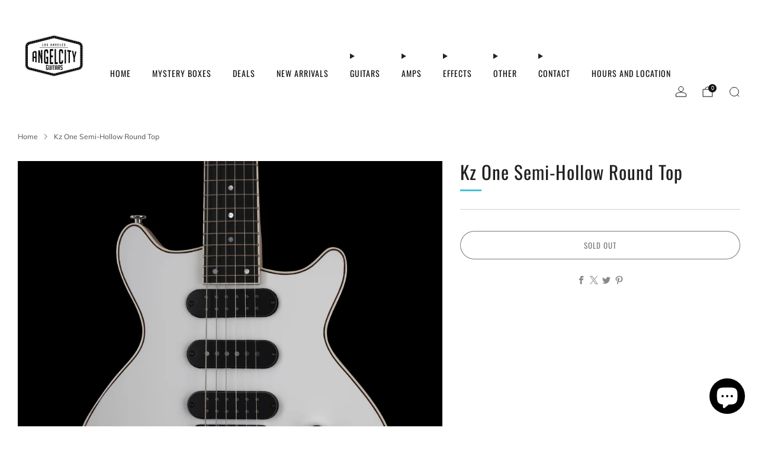

--- FILE ---
content_type: text/html; charset=utf-8
request_url: https://angelcityguitars.com/products/kz-one-semi-hollow-round-top
body_size: 44606
content:

<!doctype html>
<html class="no-js" lang="en">
  <head>
    <meta charset="utf-8">
    <meta http-equiv="X-UA-Compatible" content="IE=edge,chrome=1">
    <meta name="viewport" content="width=device-width, initial-scale=1.0, height=device-height, minimum-scale=1.0">
    <meta name="theme-color" content="#fad018">

    <!-- Network optimisations -->
<link rel="preconnect" href="//cdn.shopify.com" crossorigin>
<link rel="preconnect" href="//fonts.shopifycdn.com" crossorigin>

<link rel="preload" as="style" href="//angelcityguitars.com/cdn/shop/t/28/assets/base.css?v=71986311364451702551750212382">

<link rel="preload" href="//angelcityguitars.com/cdn/fonts/muli/muli_n4.e949947cfff05efcc994b2e2db40359a04fa9a92.woff2" as="font" type="font/woff2" crossorigin>
<link rel="preload" href="//angelcityguitars.com/cdn/fonts/oswald/oswald_n4.7760ed7a63e536050f64bb0607ff70ce07a480bd.woff2" as="font" type="font/woff2" crossorigin>

<link rel="canonical" href="https://angelcityguitars.com/products/kz-one-semi-hollow-round-top">
      <link rel="shortcut icon" href="//angelcityguitars.com/cdn/shop/files/favi.png?crop=center&height=32&v=1751647328&width=32" type="image/png">
    

    <!-- Title and description ================================================== -->
    <title>Kz One Semi-Hollow Round Top
&ndash; Angel City Guitars</title><meta name="description" content="Fano JM6 Alt de Facto Builder’s Choice Alder Maple Rosewood Radius: Compound 7.25&quot;-9.5” Neck Shape: Early 60&#39;s &quot;C&quot; Shape Finish: Nitrocellulose Lacquer Body Color: Olympic White Neck Color: Olympic White Neck Pickup: Fralin P90 Bridge Pickup: Fralin P90 Pickup Covers: Black P90 Bridge: TonePro TOM w/ Stop Tailpiece"><!-- /snippets/social-meta-tags.liquid -->




<meta property="og:site_name" content="Angel City Guitars">
<meta property="og:url" content="https://angelcityguitars.com/products/kz-one-semi-hollow-round-top">
<meta property="og:title" content="Kz One Semi-Hollow Round Top">
<meta property="og:type" content="product">
<meta property="og:description" content="Fano JM6 Alt de Facto Builder’s Choice Alder Maple Rosewood Radius: Compound 7.25&quot;-9.5” Neck Shape: Early 60&#39;s &quot;C&quot; Shape Finish: Nitrocellulose Lacquer Body Color: Olympic White Neck Color: Olympic White Neck Pickup: Fralin P90 Bridge Pickup: Fralin P90 Pickup Covers: Black P90 Bridge: TonePro TOM w/ Stop Tailpiece">

  <meta property="og:price:amount" content="4,760.00">
  <meta property="og:price:currency" content="USD">

<meta property="og:image" content="http://angelcityguitars.com/cdn/shop/products/KZOne_Semi_White_G.jpg?crop=center&height=1200&v=1657577618&width=1200"><meta property="og:image" content="http://angelcityguitars.com/cdn/shop/products/DSC02777_38b100d8-10bc-41eb-b075-8af1d8d50c1f.jpg?crop=center&height=1200&v=1657577662&width=1200"><meta property="og:image" content="http://angelcityguitars.com/cdn/shop/products/DSC02786_19784e63-655d-4521-87fd-29b10eda4c11.jpg?crop=center&height=1200&v=1657577667&width=1200">
<meta property="og:image:secure_url" content="https://angelcityguitars.com/cdn/shop/products/KZOne_Semi_White_G.jpg?crop=center&height=1200&v=1657577618&width=1200"><meta property="og:image:secure_url" content="https://angelcityguitars.com/cdn/shop/products/DSC02777_38b100d8-10bc-41eb-b075-8af1d8d50c1f.jpg?crop=center&height=1200&v=1657577662&width=1200"><meta property="og:image:secure_url" content="https://angelcityguitars.com/cdn/shop/products/DSC02786_19784e63-655d-4521-87fd-29b10eda4c11.jpg?crop=center&height=1200&v=1657577667&width=1200">


<meta name="twitter:card" content="summary_large_image">
<meta name="twitter:title" content="Kz One Semi-Hollow Round Top">
<meta name="twitter:description" content="Fano JM6 Alt de Facto Builder’s Choice Alder Maple Rosewood Radius: Compound 7.25&quot;-9.5” Neck Shape: Early 60&#39;s &quot;C&quot; Shape Finish: Nitrocellulose Lacquer Body Color: Olympic White Neck Color: Olympic White Neck Pickup: Fralin P90 Bridge Pickup: Fralin P90 Pickup Covers: Black P90 Bridge: TonePro TOM w/ Stop Tailpiece">

<!-- JS before CSSOM =================================================== -->
    <script async crossorigin fetchpriority="high" src="/cdn/shopifycloud/importmap-polyfill/es-modules-shim.2.4.0.js"></script>
<script type="text/javascript">
      theme = {};
      theme.t = {};

      theme.cart = {};
      theme.money_format = '${{amount}}';
      theme.money_with_currency_format = '${{amount}} USD';
      theme.money_product_price_format = '${{amount}}';
      theme.money_total_price_format = '${{amount}}';
      theme.localize = (string, value = '') => {
        switch (string) {
          case 'ADD_TO_CART':
            return 'Add to cart';
          case 'PRE_ORDER':
            return 'Pre-order';
          case 'CART_ITEM_PLURAL':
            return 'items';
          case 'CART_ITEM_SINGULAR':
            return 'item';
          case 'DISCOUNT_CURRENCY':
            return 'Save [discount]'.replace(
              '[discount]',
              value,
            );
          case 'DISCOUNT_PERCENTAGE':
            return 'Save [discount]%'.replace(
              '[discount]',
              value,
            );
          case 'DISCOUNT_TEXT':
            return 'On Sale';
          case 'ERROR_PRODUCTS':
            return 'Could not load products';
          case 'FROM_PRICE':
            return 'from';
          case 'GIFT_CARD_RECIPIENT_EMAIL':
            return 'Email';
          case 'GIFT_CARD_RECIPIENT_NAME':
            return 'Name';
          case 'GIFT_CARD_RECIPIENT_MESSAGE':
            return 'Message';
          case 'QTY_NOTICE_IN_STOCK':
            return 'In stock';
          case 'QTY_NOTICE_CONTINUE_SELLING':
            return 'In stock';
          case 'QTY_NOTICE_LOW_STOCK':
            return 'Low stock';
          case 'QTY_NOTICE_NUMBER_IN_STOCK_HTML':
            return '<span>[qty]</span> in stock'.replace(
              '[qty]',
              value,
            );
          case 'QTY_NOTICE_NUMBER_LOW_STOCK_HTML':
            return 'Only <span>[qty]</span> in stock'.replace(
              '[qty]',
              value,
            );
          case 'QTY_NOTICE_SOLD_OUT':
            return 'Out of stock';
          case 'REGULAR_PRICE':
            return 'Regular price';
          case 'SALE_PRICE':
            return 'Sale price';
          case 'SKU':
            return 'SKU';
          case 'SOLD_OUT':
            return 'Sold out';
          case 'UNAVAILABLE':
            return 'Unavailable';
          case 'UNIT_PRICE_LABEL':
            return 'Unit price';
          case 'UNIT_PRICE_SEPARATOR':
            return 'per';
          default:
            return '';
        }
      };
    </script>
    <script type="text/javascript">
      document.documentElement.classList.replace('no-js', 'js');
      if (window.matchMedia('(pointer: coarse)').matches) {
        document.documentElement.classList.add('touchevents');
      } else {
        document.documentElement.classList.add('no-touchevents');
      }
    </script>

    <!-- CSS ================================================== -->
    
<style data-shopify>
  :root {
    --color--brand: #fad018;
    --color--brand-dark: #f3c705;
    --color--brand-light: #fbd531;

    --color--accent: #f5f5f5;
    --color--accent-dark: #e8e8e8;

    --color--link: #fdeeae;
    --color--link-dark: #766103;

    --color--text: #212121;
    --color--text-rgb: 33, 33, 33;
    --color--text-light: rgba(33, 33, 33, 0.7);
    --color--text-lighter: rgba(33, 33, 33, 0.55);
    --color--text-lightest: rgba(33, 33, 33, 0.2);
    --color--text-bg: rgba(33, 33, 33, 0.06);

    --color--headings: #212121;
    --color--alt-text: #888888;
    --color--btn: #111111;

    --color--product-bg: rgba(0,0,0,0);
    --color--product-sale: #c00000;

    --color--low-stock: #C00000;
    --color--in-stock: #4A9F53;

    --color--title-border: #48c0da;

    --color--drawer-bg: #fef7d7;

    --color--bg: #ffffff;
    --color--bg-rgb: 255, 255, 255;
    --color--bg-alpha: rgba(255, 255, 255, 0.8);
    --color--bg-light: #ffffff;
    --color--bg-dark: #f2f2f2;

    --color--drop-shadow: rgba(0, 0, 0, 0.21);

    --color--label-brand: #fad018;
    --color--label-sold_out: #f2f2f2;
    --color--label-discount: #c00000;
    --color--label-new: #fad018;
    --color--label-pre-order: #bbfcbb;
    --color--label-custom1: #4a9f53;
    --color--label-custom2: #48c0da;

    --color--text-label-brand: #000000;
    --color--text-label-sold_out: #212121;
    --color--text-label-discount: #FFFFFF;
    --color--text-label-new: #212121;
    --color--text-label-pre-order: #212121;
    --color--text-label-custom_one: #212121;
    --color--text-label-custom_two: #212121;

    --font--size-base: 14.2;
    --font--line-base: 30;

    --font--size-h1: 26;
    --font--size-h2: 21;
    --font--size-h3: 18;
    --font--size-h4: 16;
    --font--size-h5: 14;
    --font--size-h6: 13;

    --font--size-grid: 14;
    --font--size-nav: 14;
    --font--size-mobile-nav: 14;
    --font--size-mega-menu: 14;
    --font--size-product-form-headings: 16;

    --font--body: Muli, sans-serif;
    --font--body-style: normal;
    --font--body-weight: 400;

    --font--title: Oswald, sans-serif;
    --font--title-weight: 400;
    --font--title-style: normal;
    --font--title-space: 1px;
    --font--title-transform: none;
    --font--title-border: 1;
    --font--title-border-size: 3px;

    --font--button: Oswald, sans-serif;
    --font--button-weight: 400;
    --font--button-style: normal;

    --font--button-space: 1px;
    --font--button-transform: uppercase;
    --font--button-size: 13;
    --font--button-mobile-size: 12px;

    --font--label: Muli, sans-serif;
    --font--label-weight: 400;
    --font--label-style: normal;

    --font--label-space: 1px;
    --font--label-transform: uppercase;
    --font--label-size: 11;
    --font--label-mobile-size: 12px;

    --font--nav-spacing: 36px;

    --radius-button: 25px;
    --radius-small-button: 25px;
    --radius-variant-button: 8px;
    --radius-form: 9px;
    --radius-label: 8px;
    --radius-popup: 8px;
    --radius-container: 8px;
    --radius-media: 0px;
    --radius-menu: 7px;
  }
</style>

    <style>@font-face {
  font-family: Muli;
  font-weight: 400;
  font-style: normal;
  font-display: swap;
  src: url("//angelcityguitars.com/cdn/fonts/muli/muli_n4.e949947cfff05efcc994b2e2db40359a04fa9a92.woff2") format("woff2"),
       url("//angelcityguitars.com/cdn/fonts/muli/muli_n4.35355e4a0c27c9bc94d9af3f9bcb586d8229277a.woff") format("woff");
}

  @font-face {
  font-family: Oswald;
  font-weight: 400;
  font-style: normal;
  font-display: swap;
  src: url("//angelcityguitars.com/cdn/fonts/oswald/oswald_n4.7760ed7a63e536050f64bb0607ff70ce07a480bd.woff2") format("woff2"),
       url("//angelcityguitars.com/cdn/fonts/oswald/oswald_n4.ae5e497f60fc686568afe76e9ff1872693c533e9.woff") format("woff");
}

@font-face {
  font-family: Muli;
  font-weight: 700;
  font-style: normal;
  font-display: swap;
  src: url("//angelcityguitars.com/cdn/fonts/muli/muli_n7.c8c44d0404947d89610714223e630c4cbe005587.woff2") format("woff2"),
       url("//angelcityguitars.com/cdn/fonts/muli/muli_n7.4cbcffea6175d46b4d67e9408244a5b38c2ac568.woff") format("woff");
}

@font-face {
  font-family: Muli;
  font-weight: 400;
  font-style: italic;
  font-display: swap;
  src: url("//angelcityguitars.com/cdn/fonts/muli/muli_i4.c0a1ea800bab5884ab82e4eb25a6bd25121bd08c.woff2") format("woff2"),
       url("//angelcityguitars.com/cdn/fonts/muli/muli_i4.a6c39b1b31d876de7f99b3646461aa87120de6ed.woff") format("woff");
}

@font-face {
  font-family: Muli;
  font-weight: 700;
  font-style: italic;
  font-display: swap;
  src: url("//angelcityguitars.com/cdn/fonts/muli/muli_i7.34eedbf231efa20bd065d55f6f71485730632c7b.woff2") format("woff2"),
       url("//angelcityguitars.com/cdn/fonts/muli/muli_i7.2b4df846821493e68344d0b0212997d071bf38b7.woff") format("woff");
}

</style>

<link href="//angelcityguitars.com/cdn/shop/t/28/assets/base.css?v=71986311364451702551750212382" rel="stylesheet" type="text/css" media="all" />
<link rel="stylesheet" href="//angelcityguitars.com/cdn/shop/t/28/assets/global.css?v=67852653359467342111750212381" media="print" onload="this.media='all'">
<noscript>
  <link href="//angelcityguitars.com/cdn/shop/t/28/assets/global.css?v=67852653359467342111750212381" rel="stylesheet" type="text/css" media="all" />
</noscript>



    <!-- JS after CSSOM=================================================== -->
    <script src="//angelcityguitars.com/cdn/shop/t/28/assets/es-module-shims.lib.js?v=180150146441010398351750212382" async></script>
    <script src="//angelcityguitars.com/cdn/shop/t/28/assets/form-request-submit-polyfill.lib.js?v=58675927338542652621750212383" async></script>
    <script type="importmap">
      {
        "imports": {
          "a11y-dialog": "//angelcityguitars.com/cdn/shop/t/28/assets/a11y-dialog.lib.js?v=104253362646731580201750212381",
          "animations": "//angelcityguitars.com/cdn/shop/t/28/assets/animations.js?v=108386889977020216841750212381",
          "cart-components": "//angelcityguitars.com/cdn/shop/t/28/assets/cart-components.js?v=111286232996226158641750212381",
          "cart-plugins": "//angelcityguitars.com/cdn/shop/t/28/assets/cart-plugins.js?v=111706759828718451181750212382",
          "cart-store": "//angelcityguitars.com/cdn/shop/t/28/assets/cart-store.js?v=118117448832980791111750212381",
          "deferred-media": "//angelcityguitars.com/cdn/shop/t/28/assets/deferred-media.js?v=78538159948894601851750212381",
          "details-disclosure": "//angelcityguitars.com/cdn/shop/t/28/assets/details-disclosure.js?v=38950630888206911021750212382",
          "dotlottie": "//angelcityguitars.com/cdn/shop/t/28/assets/dotlottie.lib.js?v=154950466484778585161750212382",
          "googlemaps-js-api-loader": "//angelcityguitars.com/cdn/shop/t/28/assets/googlemaps-js-api-loader.lib.js?v=103621046827594995431750212382",
          "immer": "//angelcityguitars.com/cdn/shop/t/28/assets/immer.lib.js?v=169763567668630566711750212382",
          "items-scroll": "//angelcityguitars.com/cdn/shop/t/28/assets/items-scroll.js?v=124158216695031153151750212381",
          "js-cookie": "//angelcityguitars.com/cdn/shop/t/28/assets/js-cookie.lib.js?v=3581927202830304741750212382",
          "map-settings": "//angelcityguitars.com/cdn/shop/t/28/assets/map-settings.js?v=104006310661936446291750212382",
          "modal-dialog": "//angelcityguitars.com/cdn/shop/t/28/assets/modal-dialog.js?v=20747059355321374381750212382",
          "motion": "//angelcityguitars.com/cdn/shop/t/28/assets/motion.lib.js?v=110055894879790098521750212382",
          "photoswipe": "//angelcityguitars.com/cdn/shop/t/28/assets/photoswipe.lib.js?v=36920987670241145981750212383",
          "photoswipe-lightbox": "//angelcityguitars.com/cdn/shop/t/28/assets/photoswipe-lightbox.lib.js?v=83729992335105174081750212382",
          "popup-dialog": "//angelcityguitars.com/cdn/shop/t/28/assets/popup-dialog.js?v=74576567256221747071750212382",
          "scrollyfills": "//angelcityguitars.com/cdn/shop/t/28/assets/scrollyfills.lib.js?v=21481897461248666781750212381",
          "store-data": "//angelcityguitars.com/cdn/shop/t/28/assets/store-data.js?v=121344145329051903681750212403",
          "swatch-colors": "//angelcityguitars.com/cdn/shop/t/28/assets/swatch-colors.js?v=96462366076270370621750212403",
          "swiper": "//angelcityguitars.com/cdn/shop/t/28/assets/swiper.lib.js?v=100231126976640480081750212382",
          "utils": "//angelcityguitars.com/cdn/shop/t/28/assets/utils.lib.js?v=79606462338798770111750212381",
          "vlite": "//angelcityguitars.com/cdn/shop/t/28/assets/vlite.lib.js?v=88001669146763325901750212381",
          "zustand": "//angelcityguitars.com/cdn/shop/t/28/assets/zustand.lib.js?v=77427273780522837891750212381"
        }
      }
    </script>
    <link rel="modulepreload" href="//angelcityguitars.com/cdn/shop/t/28/assets/utils.lib.js?v=79606462338798770111750212381"><script src="//angelcityguitars.com/cdn/shop/t/28/assets/global.js?v=126595367198272446441750212382" defer="defer"></script>
    <script src="//angelcityguitars.com/cdn/shop/t/28/assets/image-skeleton.js?v=106077744303847085641750212382" type="module"></script>
    <script src="//angelcityguitars.com/cdn/shop/t/28/assets/animations.js?v=108386889977020216841750212381" type="module"></script>
    <script src="//angelcityguitars.com/cdn/shop/t/28/assets/cart-store.js?v=118117448832980791111750212381" type="module"></script>
    <script src="//angelcityguitars.com/cdn/shop/t/28/assets/popup-dialog.js?v=74576567256221747071750212382" type="module"></script>
    <script src="//angelcityguitars.com/cdn/shop/t/28/assets/modal-dialog.js?v=20747059355321374381750212382" type="module"></script>
    <script src="//angelcityguitars.com/cdn/shop/t/28/assets/media-carousel.js?v=173020821608647186951750212381" type="module"></script>
    <script src="//angelcityguitars.com/cdn/shop/t/28/assets/quantity-input.js?v=86321781025278613171750212381" type="module"></script>
    <script src="//angelcityguitars.com/cdn/shop/t/28/assets/staged-action.js?v=57498715711744870231750212381" type="module"></script>
    <script src="//angelcityguitars.com/cdn/shop/t/28/assets/dynamic-button.js?v=124943469890868650071750212382" type="module"></script>
    <script src="//angelcityguitars.com/cdn/shop/t/28/assets/product-form.js?v=37779107406454908591750212381" type="module"></script>
    <script src="//angelcityguitars.com/cdn/shop/t/28/assets/cart-link.js?v=23110473682800828071750212381" type="module"></script>
    <script src="//angelcityguitars.com/cdn/shop/t/28/assets/cart-components.js?v=111286232996226158641750212381" type="module"></script>
    <script src="//angelcityguitars.com/cdn/shop/t/28/assets/deferred-media.js?v=78538159948894601851750212381" type="module"></script>
    <script src="//angelcityguitars.com/cdn/shop/t/28/assets/header-container.js?v=88943774214020763511750212381" type="module"></script><script src="//angelcityguitars.com/cdn/shop/t/28/assets/product-cards.js?v=172837119377394520861750212381" type="module"></script>
    

    <script src="//angelcityguitars.com/cdn/shop/t/28/assets/custom.js?v=101612360477050417211750212382" defer="defer"></script><script src="//angelcityguitars.com/cdn/shop/t/28/assets/swatch-colors.js?v=96462366076270370621750212403" type="module"></script><script src="//angelcityguitars.com/cdn/shop/t/28/assets/details-disclosure.js?v=38950630888206911021750212382" type="module"></script>
    <script src="//angelcityguitars.com/cdn/shop/t/28/assets/header-details-disclosure.js?v=136202714933820536781750212382" type="module"></script>
    <script src="//angelcityguitars.com/cdn/shop/t/28/assets/nested-menu.js?v=53243661712293410791750212382" type="module"></script>
    <script src="//angelcityguitars.com/cdn/shop/t/28/assets/drawer-menu.js?v=112278693327509456951750212382" type="module"></script>

    <script src="//angelcityguitars.com/cdn/shop/t/28/assets/product-card-spinner.js?v=25774890984037457101750212382" type="module"></script>
    <script src="//angelcityguitars.com/cdn/shop/t/28/assets/product-card-swatches.js?v=29588182373378967521750212382" type="module"></script><script src="//angelcityguitars.com/cdn/shop/t/28/assets/recent-searches.js?v=67153266499646866251750212381" type="module"></script>

    

    <!-- Header hook for plugins ================================================== -->
    <script>window.performance && window.performance.mark && window.performance.mark('shopify.content_for_header.start');</script><meta name="google-site-verification" content="IkMXT3cOTw53qdWB_h-ep47eaknUBFyvN9qBtjJxK7w">
<meta name="facebook-domain-verification" content="gq4rc6fb3jqqzkrr9st48hih2xbxhv">
<meta name="facebook-domain-verification" content="3t22nocbwsor7vlie1wv5s5g596oii">
<meta id="shopify-digital-wallet" name="shopify-digital-wallet" content="/23957617/digital_wallets/dialog">
<meta name="shopify-checkout-api-token" content="589418a53c6ebbde624953c31cf81ce4">
<meta id="in-context-paypal-metadata" data-shop-id="23957617" data-venmo-supported="false" data-environment="production" data-locale="en_US" data-paypal-v4="true" data-currency="USD">
<link rel="alternate" type="application/json+oembed" href="https://angelcityguitars.com/products/kz-one-semi-hollow-round-top.oembed">
<script async="async" src="/checkouts/internal/preloads.js?locale=en-US"></script>
<link rel="preconnect" href="https://shop.app" crossorigin="anonymous">
<script async="async" src="https://shop.app/checkouts/internal/preloads.js?locale=en-US&shop_id=23957617" crossorigin="anonymous"></script>
<script id="apple-pay-shop-capabilities" type="application/json">{"shopId":23957617,"countryCode":"US","currencyCode":"USD","merchantCapabilities":["supports3DS"],"merchantId":"gid:\/\/shopify\/Shop\/23957617","merchantName":"Angel City Guitars","requiredBillingContactFields":["postalAddress","email","phone"],"requiredShippingContactFields":["postalAddress","email","phone"],"shippingType":"shipping","supportedNetworks":["visa","masterCard","amex","discover","elo","jcb"],"total":{"type":"pending","label":"Angel City Guitars","amount":"1.00"},"shopifyPaymentsEnabled":true,"supportsSubscriptions":true}</script>
<script id="shopify-features" type="application/json">{"accessToken":"589418a53c6ebbde624953c31cf81ce4","betas":["rich-media-storefront-analytics"],"domain":"angelcityguitars.com","predictiveSearch":true,"shopId":23957617,"locale":"en"}</script>
<script>var Shopify = Shopify || {};
Shopify.shop = "angel-city-guitars.myshopify.com";
Shopify.locale = "en";
Shopify.currency = {"active":"USD","rate":"1.0"};
Shopify.country = "US";
Shopify.theme = {"name":"Venue 17","id":131607822391,"schema_name":"Venue","schema_version":"17.0.0","theme_store_id":836,"role":"main"};
Shopify.theme.handle = "null";
Shopify.theme.style = {"id":null,"handle":null};
Shopify.cdnHost = "angelcityguitars.com/cdn";
Shopify.routes = Shopify.routes || {};
Shopify.routes.root = "/";</script>
<script type="module">!function(o){(o.Shopify=o.Shopify||{}).modules=!0}(window);</script>
<script>!function(o){function n(){var o=[];function n(){o.push(Array.prototype.slice.apply(arguments))}return n.q=o,n}var t=o.Shopify=o.Shopify||{};t.loadFeatures=n(),t.autoloadFeatures=n()}(window);</script>
<script>
  window.ShopifyPay = window.ShopifyPay || {};
  window.ShopifyPay.apiHost = "shop.app\/pay";
  window.ShopifyPay.redirectState = null;
</script>
<script id="shop-js-analytics" type="application/json">{"pageType":"product"}</script>
<script defer="defer" async type="module" src="//angelcityguitars.com/cdn/shopifycloud/shop-js/modules/v2/client.init-shop-cart-sync_C5BV16lS.en.esm.js"></script>
<script defer="defer" async type="module" src="//angelcityguitars.com/cdn/shopifycloud/shop-js/modules/v2/chunk.common_CygWptCX.esm.js"></script>
<script type="module">
  await import("//angelcityguitars.com/cdn/shopifycloud/shop-js/modules/v2/client.init-shop-cart-sync_C5BV16lS.en.esm.js");
await import("//angelcityguitars.com/cdn/shopifycloud/shop-js/modules/v2/chunk.common_CygWptCX.esm.js");

  window.Shopify.SignInWithShop?.initShopCartSync?.({"fedCMEnabled":true,"windoidEnabled":true});

</script>
<script defer="defer" async type="module" src="//angelcityguitars.com/cdn/shopifycloud/shop-js/modules/v2/client.payment-terms_CZxnsJam.en.esm.js"></script>
<script defer="defer" async type="module" src="//angelcityguitars.com/cdn/shopifycloud/shop-js/modules/v2/chunk.common_CygWptCX.esm.js"></script>
<script defer="defer" async type="module" src="//angelcityguitars.com/cdn/shopifycloud/shop-js/modules/v2/chunk.modal_D71HUcav.esm.js"></script>
<script type="module">
  await import("//angelcityguitars.com/cdn/shopifycloud/shop-js/modules/v2/client.payment-terms_CZxnsJam.en.esm.js");
await import("//angelcityguitars.com/cdn/shopifycloud/shop-js/modules/v2/chunk.common_CygWptCX.esm.js");
await import("//angelcityguitars.com/cdn/shopifycloud/shop-js/modules/v2/chunk.modal_D71HUcav.esm.js");

  
</script>
<script>
  window.Shopify = window.Shopify || {};
  if (!window.Shopify.featureAssets) window.Shopify.featureAssets = {};
  window.Shopify.featureAssets['shop-js'] = {"shop-cart-sync":["modules/v2/client.shop-cart-sync_ZFArdW7E.en.esm.js","modules/v2/chunk.common_CygWptCX.esm.js"],"init-fed-cm":["modules/v2/client.init-fed-cm_CmiC4vf6.en.esm.js","modules/v2/chunk.common_CygWptCX.esm.js"],"shop-button":["modules/v2/client.shop-button_tlx5R9nI.en.esm.js","modules/v2/chunk.common_CygWptCX.esm.js"],"shop-cash-offers":["modules/v2/client.shop-cash-offers_DOA2yAJr.en.esm.js","modules/v2/chunk.common_CygWptCX.esm.js","modules/v2/chunk.modal_D71HUcav.esm.js"],"init-windoid":["modules/v2/client.init-windoid_sURxWdc1.en.esm.js","modules/v2/chunk.common_CygWptCX.esm.js"],"shop-toast-manager":["modules/v2/client.shop-toast-manager_ClPi3nE9.en.esm.js","modules/v2/chunk.common_CygWptCX.esm.js"],"init-shop-email-lookup-coordinator":["modules/v2/client.init-shop-email-lookup-coordinator_B8hsDcYM.en.esm.js","modules/v2/chunk.common_CygWptCX.esm.js"],"init-shop-cart-sync":["modules/v2/client.init-shop-cart-sync_C5BV16lS.en.esm.js","modules/v2/chunk.common_CygWptCX.esm.js"],"avatar":["modules/v2/client.avatar_BTnouDA3.en.esm.js"],"pay-button":["modules/v2/client.pay-button_FdsNuTd3.en.esm.js","modules/v2/chunk.common_CygWptCX.esm.js"],"init-customer-accounts":["modules/v2/client.init-customer-accounts_DxDtT_ad.en.esm.js","modules/v2/client.shop-login-button_C5VAVYt1.en.esm.js","modules/v2/chunk.common_CygWptCX.esm.js","modules/v2/chunk.modal_D71HUcav.esm.js"],"init-shop-for-new-customer-accounts":["modules/v2/client.init-shop-for-new-customer-accounts_ChsxoAhi.en.esm.js","modules/v2/client.shop-login-button_C5VAVYt1.en.esm.js","modules/v2/chunk.common_CygWptCX.esm.js","modules/v2/chunk.modal_D71HUcav.esm.js"],"shop-login-button":["modules/v2/client.shop-login-button_C5VAVYt1.en.esm.js","modules/v2/chunk.common_CygWptCX.esm.js","modules/v2/chunk.modal_D71HUcav.esm.js"],"init-customer-accounts-sign-up":["modules/v2/client.init-customer-accounts-sign-up_CPSyQ0Tj.en.esm.js","modules/v2/client.shop-login-button_C5VAVYt1.en.esm.js","modules/v2/chunk.common_CygWptCX.esm.js","modules/v2/chunk.modal_D71HUcav.esm.js"],"shop-follow-button":["modules/v2/client.shop-follow-button_Cva4Ekp9.en.esm.js","modules/v2/chunk.common_CygWptCX.esm.js","modules/v2/chunk.modal_D71HUcav.esm.js"],"checkout-modal":["modules/v2/client.checkout-modal_BPM8l0SH.en.esm.js","modules/v2/chunk.common_CygWptCX.esm.js","modules/v2/chunk.modal_D71HUcav.esm.js"],"lead-capture":["modules/v2/client.lead-capture_Bi8yE_yS.en.esm.js","modules/v2/chunk.common_CygWptCX.esm.js","modules/v2/chunk.modal_D71HUcav.esm.js"],"shop-login":["modules/v2/client.shop-login_D6lNrXab.en.esm.js","modules/v2/chunk.common_CygWptCX.esm.js","modules/v2/chunk.modal_D71HUcav.esm.js"],"payment-terms":["modules/v2/client.payment-terms_CZxnsJam.en.esm.js","modules/v2/chunk.common_CygWptCX.esm.js","modules/v2/chunk.modal_D71HUcav.esm.js"]};
</script>
<script>(function() {
  var isLoaded = false;
  function asyncLoad() {
    if (isLoaded) return;
    isLoaded = true;
    var urls = ["https:\/\/cdn.shopify.com\/s\/files\/1\/2395\/7617\/t\/10\/assets\/affirmShopify.js?v=1594776740\u0026shop=angel-city-guitars.myshopify.com","https:\/\/cdn.nfcube.com\/instafeed-d4634bf887565d60751c07637e70d455.js?shop=angel-city-guitars.myshopify.com"];
    for (var i = 0; i < urls.length; i++) {
      var s = document.createElement('script');
      s.type = 'text/javascript';
      s.async = true;
      s.src = urls[i];
      var x = document.getElementsByTagName('script')[0];
      x.parentNode.insertBefore(s, x);
    }
  };
  if(window.attachEvent) {
    window.attachEvent('onload', asyncLoad);
  } else {
    window.addEventListener('load', asyncLoad, false);
  }
})();</script>
<script id="__st">var __st={"a":23957617,"offset":-28800,"reqid":"6f41a0ec-bb63-49b2-b598-e472f02b8c9f-1768662200","pageurl":"angelcityguitars.com\/products\/kz-one-semi-hollow-round-top","u":"0f38b40c2d96","p":"product","rtyp":"product","rid":6675837648951};</script>
<script>window.ShopifyPaypalV4VisibilityTracking = true;</script>
<script id="captcha-bootstrap">!function(){'use strict';const t='contact',e='account',n='new_comment',o=[[t,t],['blogs',n],['comments',n],[t,'customer']],c=[[e,'customer_login'],[e,'guest_login'],[e,'recover_customer_password'],[e,'create_customer']],r=t=>t.map((([t,e])=>`form[action*='/${t}']:not([data-nocaptcha='true']) input[name='form_type'][value='${e}']`)).join(','),a=t=>()=>t?[...document.querySelectorAll(t)].map((t=>t.form)):[];function s(){const t=[...o],e=r(t);return a(e)}const i='password',u='form_key',d=['recaptcha-v3-token','g-recaptcha-response','h-captcha-response',i],f=()=>{try{return window.sessionStorage}catch{return}},m='__shopify_v',_=t=>t.elements[u];function p(t,e,n=!1){try{const o=window.sessionStorage,c=JSON.parse(o.getItem(e)),{data:r}=function(t){const{data:e,action:n}=t;return t[m]||n?{data:e,action:n}:{data:t,action:n}}(c);for(const[e,n]of Object.entries(r))t.elements[e]&&(t.elements[e].value=n);n&&o.removeItem(e)}catch(o){console.error('form repopulation failed',{error:o})}}const l='form_type',E='cptcha';function T(t){t.dataset[E]=!0}const w=window,h=w.document,L='Shopify',v='ce_forms',y='captcha';let A=!1;((t,e)=>{const n=(g='f06e6c50-85a8-45c8-87d0-21a2b65856fe',I='https://cdn.shopify.com/shopifycloud/storefront-forms-hcaptcha/ce_storefront_forms_captcha_hcaptcha.v1.5.2.iife.js',D={infoText:'Protected by hCaptcha',privacyText:'Privacy',termsText:'Terms'},(t,e,n)=>{const o=w[L][v],c=o.bindForm;if(c)return c(t,g,e,D).then(n);var r;o.q.push([[t,g,e,D],n]),r=I,A||(h.body.append(Object.assign(h.createElement('script'),{id:'captcha-provider',async:!0,src:r})),A=!0)});var g,I,D;w[L]=w[L]||{},w[L][v]=w[L][v]||{},w[L][v].q=[],w[L][y]=w[L][y]||{},w[L][y].protect=function(t,e){n(t,void 0,e),T(t)},Object.freeze(w[L][y]),function(t,e,n,w,h,L){const[v,y,A,g]=function(t,e,n){const i=e?o:[],u=t?c:[],d=[...i,...u],f=r(d),m=r(i),_=r(d.filter((([t,e])=>n.includes(e))));return[a(f),a(m),a(_),s()]}(w,h,L),I=t=>{const e=t.target;return e instanceof HTMLFormElement?e:e&&e.form},D=t=>v().includes(t);t.addEventListener('submit',(t=>{const e=I(t);if(!e)return;const n=D(e)&&!e.dataset.hcaptchaBound&&!e.dataset.recaptchaBound,o=_(e),c=g().includes(e)&&(!o||!o.value);(n||c)&&t.preventDefault(),c&&!n&&(function(t){try{if(!f())return;!function(t){const e=f();if(!e)return;const n=_(t);if(!n)return;const o=n.value;o&&e.removeItem(o)}(t);const e=Array.from(Array(32),(()=>Math.random().toString(36)[2])).join('');!function(t,e){_(t)||t.append(Object.assign(document.createElement('input'),{type:'hidden',name:u})),t.elements[u].value=e}(t,e),function(t,e){const n=f();if(!n)return;const o=[...t.querySelectorAll(`input[type='${i}']`)].map((({name:t})=>t)),c=[...d,...o],r={};for(const[a,s]of new FormData(t).entries())c.includes(a)||(r[a]=s);n.setItem(e,JSON.stringify({[m]:1,action:t.action,data:r}))}(t,e)}catch(e){console.error('failed to persist form',e)}}(e),e.submit())}));const S=(t,e)=>{t&&!t.dataset[E]&&(n(t,e.some((e=>e===t))),T(t))};for(const o of['focusin','change'])t.addEventListener(o,(t=>{const e=I(t);D(e)&&S(e,y())}));const B=e.get('form_key'),M=e.get(l),P=B&&M;t.addEventListener('DOMContentLoaded',(()=>{const t=y();if(P)for(const e of t)e.elements[l].value===M&&p(e,B);[...new Set([...A(),...v().filter((t=>'true'===t.dataset.shopifyCaptcha))])].forEach((e=>S(e,t)))}))}(h,new URLSearchParams(w.location.search),n,t,e,['guest_login'])})(!0,!0)}();</script>
<script integrity="sha256-4kQ18oKyAcykRKYeNunJcIwy7WH5gtpwJnB7kiuLZ1E=" data-source-attribution="shopify.loadfeatures" defer="defer" src="//angelcityguitars.com/cdn/shopifycloud/storefront/assets/storefront/load_feature-a0a9edcb.js" crossorigin="anonymous"></script>
<script crossorigin="anonymous" defer="defer" src="//angelcityguitars.com/cdn/shopifycloud/storefront/assets/shopify_pay/storefront-65b4c6d7.js?v=20250812"></script>
<script data-source-attribution="shopify.dynamic_checkout.dynamic.init">var Shopify=Shopify||{};Shopify.PaymentButton=Shopify.PaymentButton||{isStorefrontPortableWallets:!0,init:function(){window.Shopify.PaymentButton.init=function(){};var t=document.createElement("script");t.src="https://angelcityguitars.com/cdn/shopifycloud/portable-wallets/latest/portable-wallets.en.js",t.type="module",document.head.appendChild(t)}};
</script>
<script data-source-attribution="shopify.dynamic_checkout.buyer_consent">
  function portableWalletsHideBuyerConsent(e){var t=document.getElementById("shopify-buyer-consent"),n=document.getElementById("shopify-subscription-policy-button");t&&n&&(t.classList.add("hidden"),t.setAttribute("aria-hidden","true"),n.removeEventListener("click",e))}function portableWalletsShowBuyerConsent(e){var t=document.getElementById("shopify-buyer-consent"),n=document.getElementById("shopify-subscription-policy-button");t&&n&&(t.classList.remove("hidden"),t.removeAttribute("aria-hidden"),n.addEventListener("click",e))}window.Shopify?.PaymentButton&&(window.Shopify.PaymentButton.hideBuyerConsent=portableWalletsHideBuyerConsent,window.Shopify.PaymentButton.showBuyerConsent=portableWalletsShowBuyerConsent);
</script>
<script>
  function portableWalletsCleanup(e){e&&e.src&&console.error("Failed to load portable wallets script "+e.src);var t=document.querySelectorAll("shopify-accelerated-checkout .shopify-payment-button__skeleton, shopify-accelerated-checkout-cart .wallet-cart-button__skeleton"),e=document.getElementById("shopify-buyer-consent");for(let e=0;e<t.length;e++)t[e].remove();e&&e.remove()}function portableWalletsNotLoadedAsModule(e){e instanceof ErrorEvent&&"string"==typeof e.message&&e.message.includes("import.meta")&&"string"==typeof e.filename&&e.filename.includes("portable-wallets")&&(window.removeEventListener("error",portableWalletsNotLoadedAsModule),window.Shopify.PaymentButton.failedToLoad=e,"loading"===document.readyState?document.addEventListener("DOMContentLoaded",window.Shopify.PaymentButton.init):window.Shopify.PaymentButton.init())}window.addEventListener("error",portableWalletsNotLoadedAsModule);
</script>

<script type="module" src="https://angelcityguitars.com/cdn/shopifycloud/portable-wallets/latest/portable-wallets.en.js" onError="portableWalletsCleanup(this)" crossorigin="anonymous"></script>
<script nomodule>
  document.addEventListener("DOMContentLoaded", portableWalletsCleanup);
</script>

<link id="shopify-accelerated-checkout-styles" rel="stylesheet" media="screen" href="https://angelcityguitars.com/cdn/shopifycloud/portable-wallets/latest/accelerated-checkout-backwards-compat.css" crossorigin="anonymous">
<style id="shopify-accelerated-checkout-cart">
        #shopify-buyer-consent {
  margin-top: 1em;
  display: inline-block;
  width: 100%;
}

#shopify-buyer-consent.hidden {
  display: none;
}

#shopify-subscription-policy-button {
  background: none;
  border: none;
  padding: 0;
  text-decoration: underline;
  font-size: inherit;
  cursor: pointer;
}

#shopify-subscription-policy-button::before {
  box-shadow: none;
}

      </style>

<script>window.performance && window.performance.mark && window.performance.mark('shopify.content_for_header.end');</script>
  <script src="https://cdn.shopify.com/extensions/7bc9bb47-adfa-4267-963e-cadee5096caf/inbox-1252/assets/inbox-chat-loader.js" type="text/javascript" defer="defer"></script>
<link href="https://monorail-edge.shopifysvc.com" rel="dns-prefetch">
<script>(function(){if ("sendBeacon" in navigator && "performance" in window) {try {var session_token_from_headers = performance.getEntriesByType('navigation')[0].serverTiming.find(x => x.name == '_s').description;} catch {var session_token_from_headers = undefined;}var session_cookie_matches = document.cookie.match(/_shopify_s=([^;]*)/);var session_token_from_cookie = session_cookie_matches && session_cookie_matches.length === 2 ? session_cookie_matches[1] : "";var session_token = session_token_from_headers || session_token_from_cookie || "";function handle_abandonment_event(e) {var entries = performance.getEntries().filter(function(entry) {return /monorail-edge.shopifysvc.com/.test(entry.name);});if (!window.abandonment_tracked && entries.length === 0) {window.abandonment_tracked = true;var currentMs = Date.now();var navigation_start = performance.timing.navigationStart;var payload = {shop_id: 23957617,url: window.location.href,navigation_start,duration: currentMs - navigation_start,session_token,page_type: "product"};window.navigator.sendBeacon("https://monorail-edge.shopifysvc.com/v1/produce", JSON.stringify({schema_id: "online_store_buyer_site_abandonment/1.1",payload: payload,metadata: {event_created_at_ms: currentMs,event_sent_at_ms: currentMs}}));}}window.addEventListener('pagehide', handle_abandonment_event);}}());</script>
<script id="web-pixels-manager-setup">(function e(e,d,r,n,o){if(void 0===o&&(o={}),!Boolean(null===(a=null===(i=window.Shopify)||void 0===i?void 0:i.analytics)||void 0===a?void 0:a.replayQueue)){var i,a;window.Shopify=window.Shopify||{};var t=window.Shopify;t.analytics=t.analytics||{};var s=t.analytics;s.replayQueue=[],s.publish=function(e,d,r){return s.replayQueue.push([e,d,r]),!0};try{self.performance.mark("wpm:start")}catch(e){}var l=function(){var e={modern:/Edge?\/(1{2}[4-9]|1[2-9]\d|[2-9]\d{2}|\d{4,})\.\d+(\.\d+|)|Firefox\/(1{2}[4-9]|1[2-9]\d|[2-9]\d{2}|\d{4,})\.\d+(\.\d+|)|Chrom(ium|e)\/(9{2}|\d{3,})\.\d+(\.\d+|)|(Maci|X1{2}).+ Version\/(15\.\d+|(1[6-9]|[2-9]\d|\d{3,})\.\d+)([,.]\d+|)( \(\w+\)|)( Mobile\/\w+|) Safari\/|Chrome.+OPR\/(9{2}|\d{3,})\.\d+\.\d+|(CPU[ +]OS|iPhone[ +]OS|CPU[ +]iPhone|CPU IPhone OS|CPU iPad OS)[ +]+(15[._]\d+|(1[6-9]|[2-9]\d|\d{3,})[._]\d+)([._]\d+|)|Android:?[ /-](13[3-9]|1[4-9]\d|[2-9]\d{2}|\d{4,})(\.\d+|)(\.\d+|)|Android.+Firefox\/(13[5-9]|1[4-9]\d|[2-9]\d{2}|\d{4,})\.\d+(\.\d+|)|Android.+Chrom(ium|e)\/(13[3-9]|1[4-9]\d|[2-9]\d{2}|\d{4,})\.\d+(\.\d+|)|SamsungBrowser\/([2-9]\d|\d{3,})\.\d+/,legacy:/Edge?\/(1[6-9]|[2-9]\d|\d{3,})\.\d+(\.\d+|)|Firefox\/(5[4-9]|[6-9]\d|\d{3,})\.\d+(\.\d+|)|Chrom(ium|e)\/(5[1-9]|[6-9]\d|\d{3,})\.\d+(\.\d+|)([\d.]+$|.*Safari\/(?![\d.]+ Edge\/[\d.]+$))|(Maci|X1{2}).+ Version\/(10\.\d+|(1[1-9]|[2-9]\d|\d{3,})\.\d+)([,.]\d+|)( \(\w+\)|)( Mobile\/\w+|) Safari\/|Chrome.+OPR\/(3[89]|[4-9]\d|\d{3,})\.\d+\.\d+|(CPU[ +]OS|iPhone[ +]OS|CPU[ +]iPhone|CPU IPhone OS|CPU iPad OS)[ +]+(10[._]\d+|(1[1-9]|[2-9]\d|\d{3,})[._]\d+)([._]\d+|)|Android:?[ /-](13[3-9]|1[4-9]\d|[2-9]\d{2}|\d{4,})(\.\d+|)(\.\d+|)|Mobile Safari.+OPR\/([89]\d|\d{3,})\.\d+\.\d+|Android.+Firefox\/(13[5-9]|1[4-9]\d|[2-9]\d{2}|\d{4,})\.\d+(\.\d+|)|Android.+Chrom(ium|e)\/(13[3-9]|1[4-9]\d|[2-9]\d{2}|\d{4,})\.\d+(\.\d+|)|Android.+(UC? ?Browser|UCWEB|U3)[ /]?(15\.([5-9]|\d{2,})|(1[6-9]|[2-9]\d|\d{3,})\.\d+)\.\d+|SamsungBrowser\/(5\.\d+|([6-9]|\d{2,})\.\d+)|Android.+MQ{2}Browser\/(14(\.(9|\d{2,})|)|(1[5-9]|[2-9]\d|\d{3,})(\.\d+|))(\.\d+|)|K[Aa][Ii]OS\/(3\.\d+|([4-9]|\d{2,})\.\d+)(\.\d+|)/},d=e.modern,r=e.legacy,n=navigator.userAgent;return n.match(d)?"modern":n.match(r)?"legacy":"unknown"}(),u="modern"===l?"modern":"legacy",c=(null!=n?n:{modern:"",legacy:""})[u],f=function(e){return[e.baseUrl,"/wpm","/b",e.hashVersion,"modern"===e.buildTarget?"m":"l",".js"].join("")}({baseUrl:d,hashVersion:r,buildTarget:u}),m=function(e){var d=e.version,r=e.bundleTarget,n=e.surface,o=e.pageUrl,i=e.monorailEndpoint;return{emit:function(e){var a=e.status,t=e.errorMsg,s=(new Date).getTime(),l=JSON.stringify({metadata:{event_sent_at_ms:s},events:[{schema_id:"web_pixels_manager_load/3.1",payload:{version:d,bundle_target:r,page_url:o,status:a,surface:n,error_msg:t},metadata:{event_created_at_ms:s}}]});if(!i)return console&&console.warn&&console.warn("[Web Pixels Manager] No Monorail endpoint provided, skipping logging."),!1;try{return self.navigator.sendBeacon.bind(self.navigator)(i,l)}catch(e){}var u=new XMLHttpRequest;try{return u.open("POST",i,!0),u.setRequestHeader("Content-Type","text/plain"),u.send(l),!0}catch(e){return console&&console.warn&&console.warn("[Web Pixels Manager] Got an unhandled error while logging to Monorail."),!1}}}}({version:r,bundleTarget:l,surface:e.surface,pageUrl:self.location.href,monorailEndpoint:e.monorailEndpoint});try{o.browserTarget=l,function(e){var d=e.src,r=e.async,n=void 0===r||r,o=e.onload,i=e.onerror,a=e.sri,t=e.scriptDataAttributes,s=void 0===t?{}:t,l=document.createElement("script"),u=document.querySelector("head"),c=document.querySelector("body");if(l.async=n,l.src=d,a&&(l.integrity=a,l.crossOrigin="anonymous"),s)for(var f in s)if(Object.prototype.hasOwnProperty.call(s,f))try{l.dataset[f]=s[f]}catch(e){}if(o&&l.addEventListener("load",o),i&&l.addEventListener("error",i),u)u.appendChild(l);else{if(!c)throw new Error("Did not find a head or body element to append the script");c.appendChild(l)}}({src:f,async:!0,onload:function(){if(!function(){var e,d;return Boolean(null===(d=null===(e=window.Shopify)||void 0===e?void 0:e.analytics)||void 0===d?void 0:d.initialized)}()){var d=window.webPixelsManager.init(e)||void 0;if(d){var r=window.Shopify.analytics;r.replayQueue.forEach((function(e){var r=e[0],n=e[1],o=e[2];d.publishCustomEvent(r,n,o)})),r.replayQueue=[],r.publish=d.publishCustomEvent,r.visitor=d.visitor,r.initialized=!0}}},onerror:function(){return m.emit({status:"failed",errorMsg:"".concat(f," has failed to load")})},sri:function(e){var d=/^sha384-[A-Za-z0-9+/=]+$/;return"string"==typeof e&&d.test(e)}(c)?c:"",scriptDataAttributes:o}),m.emit({status:"loading"})}catch(e){m.emit({status:"failed",errorMsg:(null==e?void 0:e.message)||"Unknown error"})}}})({shopId: 23957617,storefrontBaseUrl: "https://angelcityguitars.com",extensionsBaseUrl: "https://extensions.shopifycdn.com/cdn/shopifycloud/web-pixels-manager",monorailEndpoint: "https://monorail-edge.shopifysvc.com/unstable/produce_batch",surface: "storefront-renderer",enabledBetaFlags: ["2dca8a86"],webPixelsConfigList: [{"id":"325648439","configuration":"{\"config\":\"{\\\"pixel_id\\\":\\\"G-41C3P8QGQR\\\",\\\"target_country\\\":\\\"US\\\",\\\"gtag_events\\\":[{\\\"type\\\":\\\"search\\\",\\\"action_label\\\":[\\\"G-41C3P8QGQR\\\",\\\"AW-623312307\\\/fn-TCMCK9NMBELP7m6kC\\\"]},{\\\"type\\\":\\\"begin_checkout\\\",\\\"action_label\\\":[\\\"G-41C3P8QGQR\\\",\\\"AW-623312307\\\/-oxHCL2K9NMBELP7m6kC\\\"]},{\\\"type\\\":\\\"view_item\\\",\\\"action_label\\\":[\\\"G-41C3P8QGQR\\\",\\\"AW-623312307\\\/Wtc3CLeK9NMBELP7m6kC\\\",\\\"MC-9CM0H27739\\\"]},{\\\"type\\\":\\\"purchase\\\",\\\"action_label\\\":[\\\"G-41C3P8QGQR\\\",\\\"AW-623312307\\\/TQk1CLSK9NMBELP7m6kC\\\",\\\"MC-9CM0H27739\\\"]},{\\\"type\\\":\\\"page_view\\\",\\\"action_label\\\":[\\\"G-41C3P8QGQR\\\",\\\"AW-623312307\\\/8kVJCLGK9NMBELP7m6kC\\\",\\\"MC-9CM0H27739\\\"]},{\\\"type\\\":\\\"add_payment_info\\\",\\\"action_label\\\":[\\\"G-41C3P8QGQR\\\",\\\"AW-623312307\\\/pyWuCMOK9NMBELP7m6kC\\\"]},{\\\"type\\\":\\\"add_to_cart\\\",\\\"action_label\\\":[\\\"G-41C3P8QGQR\\\",\\\"AW-623312307\\\/Iwk3CLqK9NMBELP7m6kC\\\"]}],\\\"enable_monitoring_mode\\\":false}\"}","eventPayloadVersion":"v1","runtimeContext":"OPEN","scriptVersion":"b2a88bafab3e21179ed38636efcd8a93","type":"APP","apiClientId":1780363,"privacyPurposes":[],"dataSharingAdjustments":{"protectedCustomerApprovalScopes":["read_customer_address","read_customer_email","read_customer_name","read_customer_personal_data","read_customer_phone"]}},{"id":"163708983","configuration":"{\"pixel_id\":\"1195630243913356\",\"pixel_type\":\"facebook_pixel\",\"metaapp_system_user_token\":\"-\"}","eventPayloadVersion":"v1","runtimeContext":"OPEN","scriptVersion":"ca16bc87fe92b6042fbaa3acc2fbdaa6","type":"APP","apiClientId":2329312,"privacyPurposes":["ANALYTICS","MARKETING","SALE_OF_DATA"],"dataSharingAdjustments":{"protectedCustomerApprovalScopes":["read_customer_address","read_customer_email","read_customer_name","read_customer_personal_data","read_customer_phone"]}},{"id":"70811703","configuration":"{\"tagID\":\"2616031013865\"}","eventPayloadVersion":"v1","runtimeContext":"STRICT","scriptVersion":"18031546ee651571ed29edbe71a3550b","type":"APP","apiClientId":3009811,"privacyPurposes":["ANALYTICS","MARKETING","SALE_OF_DATA"],"dataSharingAdjustments":{"protectedCustomerApprovalScopes":["read_customer_address","read_customer_email","read_customer_name","read_customer_personal_data","read_customer_phone"]}},{"id":"shopify-app-pixel","configuration":"{}","eventPayloadVersion":"v1","runtimeContext":"STRICT","scriptVersion":"0450","apiClientId":"shopify-pixel","type":"APP","privacyPurposes":["ANALYTICS","MARKETING"]},{"id":"shopify-custom-pixel","eventPayloadVersion":"v1","runtimeContext":"LAX","scriptVersion":"0450","apiClientId":"shopify-pixel","type":"CUSTOM","privacyPurposes":["ANALYTICS","MARKETING"]}],isMerchantRequest: false,initData: {"shop":{"name":"Angel City Guitars","paymentSettings":{"currencyCode":"USD"},"myshopifyDomain":"angel-city-guitars.myshopify.com","countryCode":"US","storefrontUrl":"https:\/\/angelcityguitars.com"},"customer":null,"cart":null,"checkout":null,"productVariants":[{"price":{"amount":4760.0,"currencyCode":"USD"},"product":{"title":"Kz One Semi-Hollow Round Top","vendor":"KZ Guitarworks","id":"6675837648951","untranslatedTitle":"Kz One Semi-Hollow Round Top","url":"\/products\/kz-one-semi-hollow-round-top","type":"Electric Guitars"},"id":"39812259348535","image":{"src":"\/\/angelcityguitars.com\/cdn\/shop\/products\/KZOne_Semi_White_G.jpg?v=1657577618"},"sku":"KZ20200253","title":"Default Title","untranslatedTitle":"Default Title"}],"purchasingCompany":null},},"https://angelcityguitars.com/cdn","fcfee988w5aeb613cpc8e4bc33m6693e112",{"modern":"","legacy":""},{"shopId":"23957617","storefrontBaseUrl":"https:\/\/angelcityguitars.com","extensionBaseUrl":"https:\/\/extensions.shopifycdn.com\/cdn\/shopifycloud\/web-pixels-manager","surface":"storefront-renderer","enabledBetaFlags":"[\"2dca8a86\"]","isMerchantRequest":"false","hashVersion":"fcfee988w5aeb613cpc8e4bc33m6693e112","publish":"custom","events":"[[\"page_viewed\",{}],[\"product_viewed\",{\"productVariant\":{\"price\":{\"amount\":4760.0,\"currencyCode\":\"USD\"},\"product\":{\"title\":\"Kz One Semi-Hollow Round Top\",\"vendor\":\"KZ Guitarworks\",\"id\":\"6675837648951\",\"untranslatedTitle\":\"Kz One Semi-Hollow Round Top\",\"url\":\"\/products\/kz-one-semi-hollow-round-top\",\"type\":\"Electric Guitars\"},\"id\":\"39812259348535\",\"image\":{\"src\":\"\/\/angelcityguitars.com\/cdn\/shop\/products\/KZOne_Semi_White_G.jpg?v=1657577618\"},\"sku\":\"KZ20200253\",\"title\":\"Default Title\",\"untranslatedTitle\":\"Default Title\"}}]]"});</script><script>
  window.ShopifyAnalytics = window.ShopifyAnalytics || {};
  window.ShopifyAnalytics.meta = window.ShopifyAnalytics.meta || {};
  window.ShopifyAnalytics.meta.currency = 'USD';
  var meta = {"product":{"id":6675837648951,"gid":"gid:\/\/shopify\/Product\/6675837648951","vendor":"KZ Guitarworks","type":"Electric Guitars","handle":"kz-one-semi-hollow-round-top","variants":[{"id":39812259348535,"price":476000,"name":"Kz One Semi-Hollow Round Top","public_title":null,"sku":"KZ20200253"}],"remote":false},"page":{"pageType":"product","resourceType":"product","resourceId":6675837648951,"requestId":"6f41a0ec-bb63-49b2-b598-e472f02b8c9f-1768662200"}};
  for (var attr in meta) {
    window.ShopifyAnalytics.meta[attr] = meta[attr];
  }
</script>
<script class="analytics">
  (function () {
    var customDocumentWrite = function(content) {
      var jquery = null;

      if (window.jQuery) {
        jquery = window.jQuery;
      } else if (window.Checkout && window.Checkout.$) {
        jquery = window.Checkout.$;
      }

      if (jquery) {
        jquery('body').append(content);
      }
    };

    var hasLoggedConversion = function(token) {
      if (token) {
        return document.cookie.indexOf('loggedConversion=' + token) !== -1;
      }
      return false;
    }

    var setCookieIfConversion = function(token) {
      if (token) {
        var twoMonthsFromNow = new Date(Date.now());
        twoMonthsFromNow.setMonth(twoMonthsFromNow.getMonth() + 2);

        document.cookie = 'loggedConversion=' + token + '; expires=' + twoMonthsFromNow;
      }
    }

    var trekkie = window.ShopifyAnalytics.lib = window.trekkie = window.trekkie || [];
    if (trekkie.integrations) {
      return;
    }
    trekkie.methods = [
      'identify',
      'page',
      'ready',
      'track',
      'trackForm',
      'trackLink'
    ];
    trekkie.factory = function(method) {
      return function() {
        var args = Array.prototype.slice.call(arguments);
        args.unshift(method);
        trekkie.push(args);
        return trekkie;
      };
    };
    for (var i = 0; i < trekkie.methods.length; i++) {
      var key = trekkie.methods[i];
      trekkie[key] = trekkie.factory(key);
    }
    trekkie.load = function(config) {
      trekkie.config = config || {};
      trekkie.config.initialDocumentCookie = document.cookie;
      var first = document.getElementsByTagName('script')[0];
      var script = document.createElement('script');
      script.type = 'text/javascript';
      script.onerror = function(e) {
        var scriptFallback = document.createElement('script');
        scriptFallback.type = 'text/javascript';
        scriptFallback.onerror = function(error) {
                var Monorail = {
      produce: function produce(monorailDomain, schemaId, payload) {
        var currentMs = new Date().getTime();
        var event = {
          schema_id: schemaId,
          payload: payload,
          metadata: {
            event_created_at_ms: currentMs,
            event_sent_at_ms: currentMs
          }
        };
        return Monorail.sendRequest("https://" + monorailDomain + "/v1/produce", JSON.stringify(event));
      },
      sendRequest: function sendRequest(endpointUrl, payload) {
        // Try the sendBeacon API
        if (window && window.navigator && typeof window.navigator.sendBeacon === 'function' && typeof window.Blob === 'function' && !Monorail.isIos12()) {
          var blobData = new window.Blob([payload], {
            type: 'text/plain'
          });

          if (window.navigator.sendBeacon(endpointUrl, blobData)) {
            return true;
          } // sendBeacon was not successful

        } // XHR beacon

        var xhr = new XMLHttpRequest();

        try {
          xhr.open('POST', endpointUrl);
          xhr.setRequestHeader('Content-Type', 'text/plain');
          xhr.send(payload);
        } catch (e) {
          console.log(e);
        }

        return false;
      },
      isIos12: function isIos12() {
        return window.navigator.userAgent.lastIndexOf('iPhone; CPU iPhone OS 12_') !== -1 || window.navigator.userAgent.lastIndexOf('iPad; CPU OS 12_') !== -1;
      }
    };
    Monorail.produce('monorail-edge.shopifysvc.com',
      'trekkie_storefront_load_errors/1.1',
      {shop_id: 23957617,
      theme_id: 131607822391,
      app_name: "storefront",
      context_url: window.location.href,
      source_url: "//angelcityguitars.com/cdn/s/trekkie.storefront.cd680fe47e6c39ca5d5df5f0a32d569bc48c0f27.min.js"});

        };
        scriptFallback.async = true;
        scriptFallback.src = '//angelcityguitars.com/cdn/s/trekkie.storefront.cd680fe47e6c39ca5d5df5f0a32d569bc48c0f27.min.js';
        first.parentNode.insertBefore(scriptFallback, first);
      };
      script.async = true;
      script.src = '//angelcityguitars.com/cdn/s/trekkie.storefront.cd680fe47e6c39ca5d5df5f0a32d569bc48c0f27.min.js';
      first.parentNode.insertBefore(script, first);
    };
    trekkie.load(
      {"Trekkie":{"appName":"storefront","development":false,"defaultAttributes":{"shopId":23957617,"isMerchantRequest":null,"themeId":131607822391,"themeCityHash":"2636965594991881515","contentLanguage":"en","currency":"USD","eventMetadataId":"a4d5faa4-f275-4978-a769-d9228e9e7770"},"isServerSideCookieWritingEnabled":true,"monorailRegion":"shop_domain","enabledBetaFlags":["65f19447"]},"Session Attribution":{},"S2S":{"facebookCapiEnabled":true,"source":"trekkie-storefront-renderer","apiClientId":580111}}
    );

    var loaded = false;
    trekkie.ready(function() {
      if (loaded) return;
      loaded = true;

      window.ShopifyAnalytics.lib = window.trekkie;

      var originalDocumentWrite = document.write;
      document.write = customDocumentWrite;
      try { window.ShopifyAnalytics.merchantGoogleAnalytics.call(this); } catch(error) {};
      document.write = originalDocumentWrite;

      window.ShopifyAnalytics.lib.page(null,{"pageType":"product","resourceType":"product","resourceId":6675837648951,"requestId":"6f41a0ec-bb63-49b2-b598-e472f02b8c9f-1768662200","shopifyEmitted":true});

      var match = window.location.pathname.match(/checkouts\/(.+)\/(thank_you|post_purchase)/)
      var token = match? match[1]: undefined;
      if (!hasLoggedConversion(token)) {
        setCookieIfConversion(token);
        window.ShopifyAnalytics.lib.track("Viewed Product",{"currency":"USD","variantId":39812259348535,"productId":6675837648951,"productGid":"gid:\/\/shopify\/Product\/6675837648951","name":"Kz One Semi-Hollow Round Top","price":"4760.00","sku":"KZ20200253","brand":"KZ Guitarworks","variant":null,"category":"Electric Guitars","nonInteraction":true,"remote":false},undefined,undefined,{"shopifyEmitted":true});
      window.ShopifyAnalytics.lib.track("monorail:\/\/trekkie_storefront_viewed_product\/1.1",{"currency":"USD","variantId":39812259348535,"productId":6675837648951,"productGid":"gid:\/\/shopify\/Product\/6675837648951","name":"Kz One Semi-Hollow Round Top","price":"4760.00","sku":"KZ20200253","brand":"KZ Guitarworks","variant":null,"category":"Electric Guitars","nonInteraction":true,"remote":false,"referer":"https:\/\/angelcityguitars.com\/products\/kz-one-semi-hollow-round-top"});
      }
    });


        var eventsListenerScript = document.createElement('script');
        eventsListenerScript.async = true;
        eventsListenerScript.src = "//angelcityguitars.com/cdn/shopifycloud/storefront/assets/shop_events_listener-3da45d37.js";
        document.getElementsByTagName('head')[0].appendChild(eventsListenerScript);

})();</script>
  <script>
  if (!window.ga || (window.ga && typeof window.ga !== 'function')) {
    window.ga = function ga() {
      (window.ga.q = window.ga.q || []).push(arguments);
      if (window.Shopify && window.Shopify.analytics && typeof window.Shopify.analytics.publish === 'function') {
        window.Shopify.analytics.publish("ga_stub_called", {}, {sendTo: "google_osp_migration"});
      }
      console.error("Shopify's Google Analytics stub called with:", Array.from(arguments), "\nSee https://help.shopify.com/manual/promoting-marketing/pixels/pixel-migration#google for more information.");
    };
    if (window.Shopify && window.Shopify.analytics && typeof window.Shopify.analytics.publish === 'function') {
      window.Shopify.analytics.publish("ga_stub_initialized", {}, {sendTo: "google_osp_migration"});
    }
  }
</script>
<script
  defer
  src="https://angelcityguitars.com/cdn/shopifycloud/perf-kit/shopify-perf-kit-3.0.4.min.js"
  data-application="storefront-renderer"
  data-shop-id="23957617"
  data-render-region="gcp-us-central1"
  data-page-type="product"
  data-theme-instance-id="131607822391"
  data-theme-name="Venue"
  data-theme-version="17.0.0"
  data-monorail-region="shop_domain"
  data-resource-timing-sampling-rate="10"
  data-shs="true"
  data-shs-beacon="true"
  data-shs-export-with-fetch="true"
  data-shs-logs-sample-rate="1"
  data-shs-beacon-endpoint="https://angelcityguitars.com/api/collect"
></script>
</head>

  <body
    id="kz-one-semi-hollow-round-top"
    class="template-product"
    data-anim-load="false"
    data-anim-interval-style="fade_in"
    data-anim-zoom="true"
    data-anim-interval="true"
    data-editor-mode="false"
    data-quick-shop-show-cart="true"
    data-heading-border="true"
    data-overlap-style="true"
  >
    <script type="application/json" id="cart-data">
      {"note":null,"attributes":{},"original_total_price":0,"total_price":0,"total_discount":0,"total_weight":0.0,"item_count":0,"items":[],"requires_shipping":false,"currency":"USD","items_subtotal_price":0,"cart_level_discount_applications":[],"checkout_charge_amount":0}
    </script>
<div id="cart-templates" style="display: none"><template id="template-spinner">
    <theme-spinner
  class="theme-spinner "
  
>
  <div class="theme-spinner__border"></div>
  <div class="theme-spinner__border"></div>
  <div class="theme-spinner__border"></div>
  <div class="theme-spinner__border"></div>
</theme-spinner>

  </template>
  <template id="template-cart-item-meta">
    <property-value class="cart-item__meta"></property-value>

  </template>
  <template id="template-unit-price">
    
<span class="unit-price">
Unit price:&nbsp;<unit-price class="money"></unit-price><span aria-hidden="true">/</span><span class="u-hidden-visually">per&nbsp;</span><base-unit></base-unit>
</span>

  </template>
</div>


    <a class="skip-to-content-link" href="#main">Skip to content</a>

    <div class="page-transition"></div>

    <div class="page-container">
      <script>
  theme.setHeaderHeightVars = () => {
    const headerSection = document.querySelector('header-container');
    const header = document.querySelector('.js-header');
    const announcement = document.querySelector('.shopify-section-group-header-group.js-section__announcement');
    const utility = document.querySelector('.shopify-section-group-header-group.js-section__utility-bar');

    document.documentElement.style.setProperty('--window-height', `${window.innerHeight}px`);

    document.documentElement.style.setProperty(
      '--announcement-height',
      `${announcement ? announcement.offsetHeight : 0}px`,
    );

    document.documentElement.style.setProperty('--utility-height', `${utility ? utility.offsetHeight : 0}px`);

    //header section (zero height if transparent)
    if (headerSection)
      document.documentElement.style.setProperty('--header-section-height', `${headerSection.offsetHeight}px`);
    //header element (has height if transparent)
    if (header) document.documentElement.style.setProperty('--header-height', `${header.offsetHeight}px`);
  };

  theme.setHeaderLogoVars = () => {
    //header logo width
    const logoLink = document.querySelector('.header__logo-link');
    if (logoLink) document.documentElement.style.setProperty('--header-logo-width', `${logoLink.offsetWidth}px`);
  };

  theme.setHeaderStyle = () => {
    const header = document.querySelector('.js-header');
    if (!header) return;

    //get element width witout padding
    const getElementContentWidth = (element) => {
      if (!element) return 0;

      const styles = window.getComputedStyle(element);
      const padding = parseFloat(styles.paddingLeft) + parseFloat(styles.paddingRight);

      return element.clientWidth - padding;
    };

    const iconsNavDisplayStyle = (style, element) => {
      if (!element) return;

      element.style.display = style;
    };

    const headerNavs = header.querySelector('.js-heaver-navs');
    const mobileDraw = header.querySelector('.js-mobile-draw-icon');
    const searchDraw = header.querySelector('.js-search-draw-icon');
    const cartDraw = header.querySelector('.js-cart-draw-icon');
    const primaryNav = header.querySelector('.js-primary-nav');
    const primaryNavItems = header.querySelector('.js-primary-nav-items');
    const secondaryNav = header.querySelector('.js-secondary-nav');
    const secondaryNavLocalize = header.querySelector('.js-secondary-nav-localize');
    const secondaryNavActions = header.querySelector('.js-secondary-nav-actions');
    const logoImg = header.querySelector('.js-main-logo');
    const mobileBrkp = 767;

    //set sizes
    const winWidth = window.innerWidth;
    const navsWidth = getElementContentWidth(headerNavs);
    const secondaryWidth = getElementContentWidth(secondaryNav);
    const secondaryLocalizeWidth = getElementContentWidth(secondaryNavLocalize);
    const secondaryActionsWidth = getElementContentWidth(secondaryNavActions);
    const secondaryItemsWidth = secondaryLocalizeWidth + secondaryActionsWidth + 6;
    const logoWidth = getElementContentWidth(logoImg);
    const primaryWidth = getElementContentWidth(primaryNavItems);

    if (header.dataset.headerStyle == 'icons') {
      iconsNavDisplayStyle('flex', mobileDraw);
      iconsNavDisplayStyle('flex', cartDraw);
      iconsNavDisplayStyle('flex', searchDraw);
    } else if (winWidth >= mobileBrkp) {
      if (header.dataset.headerStyle !== 'center') {
        //inline style logic
        if (header.dataset.headerStyle === 'left') {
          const availableLeftSpace = (winWidth - logoWidth) / 2;
          if (availableLeftSpace - primaryWidth < 40) {
            header.classList.remove('header--left');
            header.classList.add('header--center');
          } else if (availableLeftSpace - secondaryItemsWidth < 40) {
            header.classList.remove('header--left');
            header.classList.add('header--center');
          } else {
            header.classList.add('header--left');
            header.classList.remove('header--center');
          }
        }

        //logo left style logic
        if (header.dataset.headerStyle === 'logo-left') {
          const availableCenterSpace = winWidth - logoWidth;
          if (availableCenterSpace - primaryWidth - secondaryItemsWidth < 120) {
            header.classList.remove('header--logo-left');
            header.classList.add('header--center');
          } else {
            header.classList.add('header--logo-left');
            header.classList.remove('header--center');
          }
        }
      }

      iconsNavDisplayStyle('none', mobileDraw);
      iconsNavDisplayStyle('none', cartDraw);
      iconsNavDisplayStyle('none', searchDraw);
    } else {
      iconsNavDisplayStyle('flex', mobileDraw);
      iconsNavDisplayStyle('flex', cartDraw);
      iconsNavDisplayStyle('flex', searchDraw);
    }
  };

  theme.setUpHeaderResizeObservers = () => {
    const debounce = (f, delay) => {
      let timer = 0;
      return (...args) => {
        clearTimeout(timer);
        timer = setTimeout(() => f.apply(this, args), delay);
      };
    };

    const headerSection = document.querySelector('header-container');
    const header = document.querySelector('header');
    const logo = document.querySelector('.header__logo-link');

    theme.setHeaderHeightVars();
    const headerSectionObserver = new ResizeObserver(debounce(theme.setHeaderHeightVars, 50));
    headerSectionObserver.observe(headerSection);

    theme.setHeaderLogoVars();
    const headerLogoObserver = new ResizeObserver(debounce(theme.setHeaderLogoVars, 50));
    headerLogoObserver.observe(logo);

    theme.setHeaderStyle();
    const headerObserver = new ResizeObserver(debounce(theme.setHeaderStyle, 50));
    headerObserver.observe(header);
  };
</script>

      <!-- BEGIN sections: header-group -->
<div id="shopify-section-sections--16404545830967__header" class="shopify-section shopify-section-group-header-group shopify-section-header js-section__header">
<style>
  
  .header-trigger {
    opacity: 0;
  }
</style>
<link href="//angelcityguitars.com/cdn/shop/t/28/assets/component-header.css?v=53914476183850937181750212382" rel="stylesheet" type="text/css" media="all" />
<link
  rel="stylesheet"
  href="//angelcityguitars.com/cdn/shop/t/28/assets/component-navigation-drawer.css?v=68136065212661734271750212382"
  media="print"
  onload="this.media='all'"
>
<noscript>
  <link href="//angelcityguitars.com/cdn/shop/t/28/assets/component-navigation-drawer.css?v=68136065212661734271750212382" rel="stylesheet" type="text/css" media="all" />
</noscript><header-container
  
    class="is-sticky"
    data-sticky="true"
  
  style="
    --logo-size: 120px;
    --logo-size-mobile: 50px;
    --logo-spacing: 10;
    --logo-spacing-mobile: 0;
  "
><link
      rel="stylesheet"
      href="//angelcityguitars.com/cdn/shop/t/28/assets/component-search-drawer.css?v=166864787208131521551750212382"
      media="print"
      onload="this.media='all'"
    >
    <noscript>
      <link href="//angelcityguitars.com/cdn/shop/t/28/assets/component-search-drawer.css?v=166864787208131521551750212382" rel="stylesheet" type="text/css" media="all" />
    </noscript><style type="text/css">
    :root {
      
      --header-is-sticky:1;
      
      --header-bg-color: #ffffff;
      --header-bg-color-darker: #f2f2f2;
      --header-text-color: #111111;
      --header-text-color-light: rgba(17, 17, 17, 0.7);
      --header-text-color-lighter: rgba(17, 17, 17, 0.5);
      --header-text-color-lightest: rgba(17, 17, 17, 0.1);
      --header-text-color-bg: rgba(17, 17, 17, 0.06);
      --header-transparent-text-color: #ffffff;
      --header-transparent-text-color-light: rgba(255, 255, 255, 0.3);
      --header-text-contrast-color: #fff;
      --header-transparent-text-contrast-color: #000;
    }</style>
  <header
    role="banner"
    id="top"
    class="header js-header header--sticky js-header-sticky header--logo-left u-flex u-flex--middle u-flex--center header--search-enabled header--has-transparent-divider"
    data-section-id="sections--16404545830967__header"
    data-section-type="header-section"
    data-transparent-header="false"
    data-sticky-header="true"
    data-header-style="logo-left"
  >
    <div class="header__logo u-flex u-flex--middle u-flex--center">
      
        <div class="header__logo-wrapper js-main-logo" itemscope itemtype="http://schema.org/Organization">
      
      
        <a href="/" itemprop="url" class="header__logo-link">
          <div
            class="header__logo-ratio-box"
            style="aspect-ratio: 1.0/1"
          >
            <img
              src="//angelcityguitars.com/cdn/shop/files/angelcity_logo_invert_2_2500px.png?height=240&v=1707795255"
              class="header__logo-img"
              alt="Angel City Guitars"
              itemprop="logo"
              width="2500"
              height="2500"
              loading="eager"
            >

            
          </div>
        </a>
      
      
        </div>
      
    </div>

    <div
      class="header-trigger header-trigger--left mobile-draw-trigger-icon u-flex u-flex--middle js-mobile-draw-icon"
      style="display: none"
    >
      <button
        class="header-trigger__link header-trigger__link--mobile"
        aria-haspopup="dialog"
        aria-label="Menu"
        data-a11y-dialog-show="modal-main-menu"
      >
        <span
    class="icon icon--theme icon--menu "
  >
    <svg
      aria-hidden="true"
      focusable="false"
      role="presentation"
      xmlns="http://www.w3.org/2000/svg"
      viewBox="0 0 48 48"
    ><path d="M4 8H44M4 24H44M4 40H44" vector-effect="non-scaling-stroke" /></svg>
  </span>
      </button>
    </div>
    
      <div
        class="header-trigger header-trigger--far-right search-draw-trigger-icon u-flex u-flex--middle js-search-draw-icon"
        style="display: none"
      >
        <a
          href="/search"
          class="header-trigger__link header-trigger__link--search"
          aria-haspopup="dialog"
          aria-label="Search"
          data-a11y-dialog-show="modal-search"
        >
          <span
    class="icon icon--theme icon--search "
  >
    <svg
      aria-hidden="true"
      focusable="false"
      role="presentation"
      xmlns="http://www.w3.org/2000/svg"
      viewBox="0 0 48 48"
    ><path d="M36.2018 36.2008L43.5 43.5M41.383 23.6915C41.383 33.4622 33.4622 41.383 23.6915 41.383C13.9208 41.383 6 33.4622 6 23.6915C6 13.9208 13.9208 6 23.6915 6C33.4622 6 41.383 13.9208 41.383 23.6915Z" vector-effect="non-scaling-stroke" /></svg>
  </span>
        </a>
      </div>
    
    <div
      class="header-trigger header-trigger--right cart-draw-trigger-icon u-flex u-flex--middle js-cart-draw-icon"
      style="display: none"
    >
      <cart-link><a
            href="/cart"
            class="
              header-trigger__link
              header-trigger__link--cart
              js-cart-icon
              
            "
            aria-haspopup="dialog"
            aria-label="Cart"
            
          >
            <span
    class="icon icon--theme icon--cart "
  >
    <svg
      aria-hidden="true"
      focusable="false"
      role="presentation"
      xmlns="http://www.w3.org/2000/svg"
      viewBox="0 0 48 48"
    ><path d="M34 14.1984V13.8105C34 8.66844 29.702 4.5 24.4 4.5H23.6C18.2981 4.5 14 8.66844 14 13.8105V14.1984M5 14.4048H43V43.5H5V14.4048Z" vector-effect="non-scaling-stroke" /></svg>
  </span>
            <div class="cart-count-bubble">
              <items-count aria-hidden="true">0</items-count>
            </div>
          </a></cart-link>
    </div>

    <div class="header-navs js-heaver-navs u-clearfix u-hidden@tab-down"><nav class="primary-nav header-navs__items js-primary-nav" role="navigation">
          <nested-menu submenu-direction="below">
            <ul class="primary-nav__items js-primary-nav-items"><li class="primary-nav__item f-family--heading f-caps--true f-space--1"><a
                        href="/"
                        class="primary-nav__link"
                        
                      >Home</a></li><li class="primary-nav__item f-family--heading f-caps--true f-space--1"><a
                        href="/collections/angel-city-guitars-holiday-mystery-pedal-boxes"
                        class="primary-nav__link"
                        
                      >Mystery Boxes</a></li><li class="primary-nav__item f-family--heading f-caps--true f-space--1"><a
                        href="/collections/on-sale"
                        class="primary-nav__link"
                        
                      >Deals</a></li><li class="primary-nav__item f-family--heading f-caps--true f-space--1"><a
                        href="/collections/latest-arrivals"
                        class="primary-nav__link"
                        
                      >New Arrivals</a></li><li class="primary-nav__item f-family--heading f-caps--true f-space--1">
                      <header-details-disclosure
                        class="mega"
                        
                          adjust-mega-menu-height
                        
                        
                      >
                        <details
                          id="Details-HeaderMenu-1"
                          data-link-title="Guitars"
                        >
                          <summary class="primary-nav__summary">
                            <a
                              href="/collections/all-guitars"
                              class="primary-nav__link"
                              
                            >Guitars</a>
                          </summary>

                          <div id="HeaderMenu-MenuList-1" class="nav__sub" tabindex="-1">
                            <div class="nav__sub-wrap"><div
                                  class="mega-panel mega-panel--alignment-center mega-panel--single-row"
                                  style="--panel-max-width: 1600px;"
                                ><div
    class="
      mega-panel__block
      
      
      mega-links
      mega-links--text-align-center
    "
    style="
      --width: 100;
      --per-row: 4;
      --spacing: 30;
    "
  >
    <ul class="mega-panel__items">
      
<li
          class="mega-panel__item has-animation mega-links__item"
          style="animation-delay: 50ms;"
        >
          <a
            href="/collections/all-guitars"
            class="mega-links__link f-family--heading f-caps--true f-space--1"
            
              aria-expanded="false" aria-controls="sub-t--1"
            
          >ALL GUITARS</a>
          
        </li>
      
<li
          class="mega-panel__item has-animation mega-links__item"
          style="animation-delay: 100ms;"
        >
          <a
            href="/collections/electric-guitars"
            class="mega-links__link f-family--heading f-caps--true f-space--1"
            
              aria-expanded="false" aria-controls="sub-t--2"
            
          >ELECTRIC GUITARS</a>
          
        </li>
      
<li
          class="mega-panel__item has-animation mega-links__item"
          style="animation-delay: 150ms;"
        >
          <a
            href="/collections/acoustic-guitars"
            class="mega-links__link f-family--heading f-caps--true f-space--1"
            
              aria-expanded="false" aria-controls="sub-t--3"
            
          >ACOUSTIC GUITARS</a>
          
        </li>
      
<li
          class="mega-panel__item has-animation mega-links__item"
          style="animation-delay: 200ms;"
        >
          <a
            href="/collections/bass-guitars"
            class="mega-links__link f-family--heading f-caps--true f-space--1"
            
              aria-expanded="false" aria-controls="sub-t--4"
            
          >BASS GUITARS</a>
          
        </li>
      
<li
          class="mega-panel__item has-animation mega-links__item"
          style="animation-delay: 250ms;"
        >
          <a
            href="/collections/boutique-guitar-showcase"
            class="mega-links__link f-family--heading f-caps--true f-space--1"
            
              aria-expanded="false" aria-controls="sub-t--5"
            
          >Boutique Guitar Showcase Collection</a>
          
        </li>
      
<li
          class="mega-panel__item has-animation mega-links__item"
          style="animation-delay: 300ms;"
        >
          <a
            href="/collections/collectable-and-vintage"
            class="mega-links__link f-family--heading f-caps--true f-space--1"
            
              aria-expanded="false" aria-controls="sub-t--6"
            
          >Collectible and Vintage</a>
          
        </li>
      
<li
          class="mega-panel__item has-animation mega-links__item"
          style="animation-delay: 350ms;"
        >
          <a
            href="/collections/vintage-and-preowned"
            class="mega-links__link f-family--heading f-caps--true f-space--1"
            
              aria-expanded="false" aria-controls="sub-t--7"
            
          >Preowned</a>
          
        </li>
      
<li
          class="mega-panel__item has-animation mega-links__item"
          style="animation-delay: 400ms;"
        >
          <a
            href="/collections/collings"
            class="mega-links__link f-family--heading f-caps--true f-space--1"
            
              aria-expanded="false" aria-controls="sub-t--8"
            
          >Collings</a>
          
        </li>
      
<li
          class="mega-panel__item has-animation mega-links__item"
          style="animation-delay: 450ms;"
        >
          <a
            href="/collections/fano-1"
            class="mega-links__link f-family--heading f-caps--true f-space--1"
            
              aria-expanded="false" aria-controls="sub-t--9"
            
          >Fano</a>
          
        </li>
      
<li
          class="mega-panel__item has-animation mega-links__item"
          style="animation-delay: 500ms;"
        >
          <a
            href="/collections/fender"
            class="mega-links__link f-family--heading f-caps--true f-space--1"
            
              aria-expanded="false" aria-controls="sub-t--10"
            
          >Fender</a>
          
        </li>
      
<li
          class="mega-panel__item has-animation mega-links__item"
          style="animation-delay: 550ms;"
        >
          <a
            href="/collections/fibenare"
            class="mega-links__link f-family--heading f-caps--true f-space--1"
            
              aria-expanded="false" aria-controls="sub-t--11"
            
          >Fibenare</a>
          
        </li>
      
<li
          class="mega-panel__item has-animation mega-links__item"
          style="animation-delay: 600ms;"
        >
          <a
            href="/collections/friedman-guitars"
            class="mega-links__link f-family--heading f-caps--true f-space--1"
            
              aria-expanded="false" aria-controls="sub-t--12"
            
          >Friedman</a>
          
        </li>
      
<li
          class="mega-panel__item has-animation mega-links__item"
          style="animation-delay: 650ms;"
        >
          <a
            href="/collections/gibson"
            class="mega-links__link f-family--heading f-caps--true f-space--1"
            
              aria-expanded="false" aria-controls="sub-t--13"
            
          >Gibson</a>
          
        </li>
      
<li
          class="mega-panel__item has-animation mega-links__item"
          style="animation-delay: 700ms;"
        >
          <a
            href="/collections/kithara"
            class="mega-links__link f-family--heading f-caps--true f-space--1"
            
              aria-expanded="false" aria-controls="sub-t--14"
            
          >Kithara</a>
          
        </li>
      
<li
          class="mega-panel__item has-animation mega-links__item"
          style="animation-delay: 750ms;"
        >
          <a
            href="/collections/knaggs"
            class="mega-links__link f-family--heading f-caps--true f-space--1"
            
              aria-expanded="false" aria-controls="sub-t--15"
            
          >Knaggs</a>
          
        </li>
      
<li
          class="mega-panel__item has-animation mega-links__item"
          style="animation-delay: 800ms;"
        >
          <a
            href="/collections/kz-guitarworks-1"
            class="mega-links__link f-family--heading f-caps--true f-space--1"
            
              aria-expanded="false" aria-controls="sub-t--16"
            
          >KZ Guitarworks</a>
          
        </li>
      
<li
          class="mega-panel__item has-animation mega-links__item"
          style="animation-delay: 850ms;"
        >
          <a
            href="/collections/lsl-1"
            class="mega-links__link f-family--heading f-caps--true f-space--1"
            
              aria-expanded="false" aria-controls="sub-t--17"
            
          >LsL</a>
          
        </li>
      
<li
          class="mega-panel__item has-animation mega-links__item"
          style="animation-delay: 900ms;"
        >
          <a
            href="/collections/macmull"
            class="mega-links__link f-family--heading f-caps--true f-space--1"
            
              aria-expanded="false" aria-controls="sub-t--18"
            
          >Macmull</a>
          
        </li>
      
<li
          class="mega-panel__item has-animation mega-links__item"
          style="animation-delay: 950ms;"
        >
          <a
            href="/collections/mario-martin"
            class="mega-links__link f-family--heading f-caps--true f-space--1"
            
              aria-expanded="false" aria-controls="sub-t--19"
            
          >Mario Martin</a>
          
        </li>
      
<li
          class="mega-panel__item has-animation mega-links__item"
          style="animation-delay: 1000ms;"
        >
          <a
            href="/collections/nash"
            class="mega-links__link f-family--heading f-caps--true f-space--1"
            
              aria-expanded="false" aria-controls="sub-t--20"
            
          >Nash</a>
          
        </li>
      
<li
          class="mega-panel__item has-animation mega-links__item"
          style="animation-delay: 1050ms;"
        >
          <a
            href="/collections/nik-huber"
            class="mega-links__link f-family--heading f-caps--true f-space--1"
            
              aria-expanded="false" aria-controls="sub-t--21"
            
          >Nik Huber</a>
          
        </li>
      
<li
          class="mega-panel__item has-animation mega-links__item"
          style="animation-delay: 1100ms;"
        >
          <a
            href="/collections/novo"
            class="mega-links__link f-family--heading f-caps--true f-space--1"
            
              aria-expanded="false" aria-controls="sub-t--22"
            
          >Novo</a>
          
        </li>
      
<li
          class="mega-panel__item has-animation mega-links__item"
          style="animation-delay: 1150ms;"
        >
          <a
            href="/collections/oopegg-1"
            class="mega-links__link f-family--heading f-caps--true f-space--1"
            
              aria-expanded="false" aria-controls="sub-t--23"
            
          >Oopegg</a>
          
        </li>
      
<li
          class="mega-panel__item has-animation mega-links__item"
          style="animation-delay: 1200ms;"
        >
          <a
            href="/collections/paoletti"
            class="mega-links__link f-family--heading f-caps--true f-space--1"
            
              aria-expanded="false" aria-controls="sub-t--24"
            
          >Paoletti</a>
          
        </li>
      
<li
          class="mega-panel__item has-animation mega-links__item"
          style="animation-delay: 1250ms;"
        >
          <a
            href="/collections/paul-reed-smith/AllGuitars"
            class="mega-links__link f-family--heading f-caps--true f-space--1"
            
              aria-expanded="false" aria-controls="sub-t--25"
            
          >Paul Reed Smith</a>
          
        </li>
      
<li
          class="mega-panel__item has-animation mega-links__item"
          style="animation-delay: 1300ms;"
        >
          <a
            href="/collections/patrick-james-eggle"
            class="mega-links__link f-family--heading f-caps--true f-space--1"
            
              aria-expanded="false" aria-controls="sub-t--26"
            
          >Patrick James Eggle</a>
          
        </li>
      
<li
          class="mega-panel__item has-animation mega-links__item"
          style="animation-delay: 1350ms;"
        >
          <a
            href="/collections/santa-cruz"
            class="mega-links__link f-family--heading f-caps--true f-space--1"
            
              aria-expanded="false" aria-controls="sub-t--27"
            
          >Santa Cruz</a>
          
        </li>
      
<li
          class="mega-panel__item has-animation mega-links__item"
          style="animation-delay: 1400ms;"
        >
          <a
            href="/collections/shabat"
            class="mega-links__link f-family--heading f-caps--true f-space--1"
            
              aria-expanded="false" aria-controls="sub-t--28"
            
          >Shabat</a>
          
        </li>
      
<li
          class="mega-panel__item has-animation mega-links__item"
          style="animation-delay: 1450ms;"
        >
          <a
            href="/collections/suhr-1"
            class="mega-links__link f-family--heading f-caps--true f-space--1"
            
              aria-expanded="false" aria-controls="sub-t--29"
            
          >Suhr</a>
          
        </li>
      
<li
          class="mega-panel__item has-animation mega-links__item"
          style="animation-delay: 1500ms;"
        >
          <a
            href="/collections/taey-kang"
            class="mega-links__link f-family--heading f-caps--true f-space--1"
            
              aria-expanded="false" aria-controls="sub-t--30"
            
          >Taey Kang</a>
          
        </li>
      
<li
          class="mega-panel__item has-animation mega-links__item"
          style="animation-delay: 1550ms;"
        >
          <a
            href="/collections/tausch"
            class="mega-links__link f-family--heading f-caps--true f-space--1"
            
              aria-expanded="false" aria-controls="sub-t--31"
            
          >Tausch</a>
          
        </li>
      
<li
          class="mega-panel__item has-animation mega-links__item"
          style="animation-delay: 1600ms;"
        >
          <a
            href="/collections/tom-anderson"
            class="mega-links__link f-family--heading f-caps--true f-space--1"
            
              aria-expanded="false" aria-controls="sub-t--32"
            
          >Tom Anderson</a>
          
        </li>
      
<li
          class="mega-panel__item has-animation mega-links__item"
          style="animation-delay: 1650ms;"
        >
          <a
            href="/collections/xotic"
            class="mega-links__link f-family--heading f-caps--true f-space--1"
            
              aria-expanded="false" aria-controls="sub-t--33"
            
          >Xotic</a>
          
        </li>
      
<li
          class="mega-panel__item has-animation mega-links__item"
          style="animation-delay: 1700ms;"
        >
          <a
            href="/collections/other-guitars"
            class="mega-links__link f-family--heading f-caps--true f-space--1"
            
              aria-expanded="false" aria-controls="sub-t--34"
            
          >Other Brands</a>
          
        </li>
      
<li
          class="mega-panel__item has-animation mega-links__item"
          style="animation-delay: 1750ms;"
        >
          <a
            href="/collections/sold-guitars"
            class="mega-links__link f-family--heading f-caps--true f-space--1"
            
              aria-expanded="false" aria-controls="sub-t--35"
            
          >Sold Guitars Archive</a>
          
        </li>
      
    </ul>
  </div></div></div>
                          </div>
                        </details>
                      </header-details-disclosure>
                    </li><li class="primary-nav__item f-family--heading f-caps--true f-space--1">
                      <header-details-disclosure
                        class="mega"
                        
                          adjust-mega-menu-height
                        
                        
                      >
                        <details
                          id="Details-HeaderMenu-2"
                          data-link-title="Amps"
                        >
                          <summary class="primary-nav__summary">
                            <a
                              href="/collections/amplifiers-1"
                              class="primary-nav__link"
                              
                            >Amps</a>
                          </summary>

                          <div id="HeaderMenu-MenuList-2" class="nav__sub" tabindex="-1">
                            <div class="nav__sub-wrap"><div
                                  class="mega-panel mega-panel--alignment-center mega-panel--single-row"
                                  style="--panel-max-width: 1000px;"
                                ><div
    class="
      mega-panel__block
      
      
      mega-links
      mega-links--text-align-left
    "
    style="
      --width: 60;
      --per-row: 4;
      --spacing: 30;
    "
  >
    <ul class="mega-panel__items">
      
<li
          class="mega-panel__item has-animation mega-links__item"
          style="animation-delay: 50ms;"
        >
          <a
            href="/collections/amplifiers-1"
            class="mega-links__link f-family--heading f-caps--true f-space--1"
            
              aria-expanded="false" aria-controls="sub-t--1"
            
          >All Amps</a>
          
        </li>
      
<li
          class="mega-panel__item has-animation mega-links__item"
          style="animation-delay: 100ms;"
        >
          <a
            href="/collections/combo-amps"
            class="mega-links__link f-family--heading f-caps--true f-space--1"
            
              aria-expanded="false" aria-controls="sub-t--2"
            
          >Combos</a>
          
        </li>
      
<li
          class="mega-panel__item has-animation mega-links__item"
          style="animation-delay: 150ms;"
        >
          <a
            href="/collections/heads"
            class="mega-links__link f-family--heading f-caps--true f-space--1"
            
              aria-expanded="false" aria-controls="sub-t--3"
            
          >Heads</a>
          
        </li>
      
<li
          class="mega-panel__item has-animation mega-links__item"
          style="animation-delay: 200ms;"
        >
          <a
            href="/collections/cabs"
            class="mega-links__link f-family--heading f-caps--true f-space--1"
            
              aria-expanded="false" aria-controls="sub-t--4"
            
          >Cabs</a>
          
        </li>
      
    </ul>
  </div></div></div>
                          </div>
                        </details>
                      </header-details-disclosure>
                    </li><li class="primary-nav__item f-family--heading f-caps--true f-space--1">
                      <header-details-disclosure
                        class="mega"
                        
                          adjust-mega-menu-height
                        
                        
                      >
                        <details
                          id="Details-HeaderMenu-3"
                          data-link-title="Effects"
                        >
                          <summary class="primary-nav__summary">
                            <a
                              href="/collections/effects-1"
                              class="primary-nav__link"
                              
                            >Effects</a>
                          </summary>

                          <div id="HeaderMenu-MenuList-3" class="nav__sub" tabindex="-1">
                            <div class="nav__sub-wrap"><div
                                  class="mega-panel mega-panel--alignment-center mega-panel--single-row"
                                  style="--panel-max-width: 1000px;"
                                ><div
    class="
      mega-panel__block
      
      
      mega-links
      mega-links--text-align-left
    "
    style="
      --width: 100;
      --per-row: 2;
      --spacing: 30;
    "
  >
    <ul class="mega-panel__items">
      
<li
          class="mega-panel__item has-animation mega-links__item mega-links__item--sub "
          style="animation-delay: 50ms;"
        >
          <a
            href="/collections/effects-1"
            class="mega-links__link mega-links__link--has-children js-header-sub-t-a f-family--heading f-caps--true f-space--1"
            
              aria-expanded="false" aria-controls="sub-t--1"
            
          >Effects by Type</a>
          
            <div class="js-nav-sub-t" id="sub-t--1"><ul class="list-menu">
                  
                    <li class="list-menu__item">
                      <a href="/collections/used-effects" class="list-menu__link">
                        <span class="list-menu__text">Used Effects</span>
                      </a>
                    </li>
                  
                    <li class="list-menu__item">
                      <a href="/collections/wah" class="list-menu__link">
                        <span class="list-menu__text">Wah, Filter</span>
                      </a>
                    </li>
                  
                    <li class="list-menu__item">
                      <a href="/collections/compressor" class="list-menu__link">
                        <span class="list-menu__text">Compression, Sustain</span>
                      </a>
                    </li>
                  
                    <li class="list-menu__item">
                      <a href="/collections/fuzz" class="list-menu__link">
                        <span class="list-menu__text">Fuzz</span>
                      </a>
                    </li>
                  
                    <li class="list-menu__item">
                      <a href="/collections/distortion" class="list-menu__link">
                        <span class="list-menu__text">Distortion</span>
                      </a>
                    </li>
                  
                    <li class="list-menu__item">
                      <a href="/collections/boost" class="list-menu__link">
                        <span class="list-menu__text">Overdrive, Boost</span>
                      </a>
                    </li>
                  
                    <li class="list-menu__item">
                      <a href="/collections/preamp" class="list-menu__link">
                        <span class="list-menu__text">EQ, Preamp</span>
                      </a>
                    </li>
                  
                    <li class="list-menu__item">
                      <a href="/collections/pitch-shifter-harmonizer-synth" class="list-menu__link">
                        <span class="list-menu__text">Pitch Shifter, Harmonizer, Synth</span>
                      </a>
                    </li>
                  
                    <li class="list-menu__item">
                      <a href="/collections/chorus" class="list-menu__link">
                        <span class="list-menu__text">Chorus, Vibrato</span>
                      </a>
                    </li>
                  
                    <li class="list-menu__item">
                      <a href="/collections/tremolo" class="list-menu__link">
                        <span class="list-menu__text">Tremolo</span>
                      </a>
                    </li>
                  
                    <li class="list-menu__item">
                      <a href="/collections/flanger" class="list-menu__link">
                        <span class="list-menu__text">Flanger</span>
                      </a>
                    </li>
                  
                    <li class="list-menu__item">
                      <a href="/collections/phaser" class="list-menu__link">
                        <span class="list-menu__text">Phaser</span>
                      </a>
                    </li>
                  
                    <li class="list-menu__item">
                      <a href="/collections/delay" class="list-menu__link">
                        <span class="list-menu__text">Delay</span>
                      </a>
                    </li>
                  
                    <li class="list-menu__item">
                      <a href="/collections/reverb" class="list-menu__link">
                        <span class="list-menu__text">Reverb</span>
                      </a>
                    </li>
                  
                    <li class="list-menu__item">
                      <a href="/collections/multi-effects" class="list-menu__link">
                        <span class="list-menu__text">Multi Effects</span>
                      </a>
                    </li>
                  
                    <li class="list-menu__item">
                      <a href="/collections/looper" class="list-menu__link">
                        <span class="list-menu__text">Looper, Sampler</span>
                      </a>
                    </li>
                  
                    <li class="list-menu__item">
                      <a href="/collections/amp-modelling" class="list-menu__link">
                        <span class="list-menu__text">Amp Modelling, Speaker Sim, Attenuator</span>
                      </a>
                    </li>
                  
                    <li class="list-menu__item">
                      <a href="/collections/pedalboards-power-supplies" class="list-menu__link">
                        <span class="list-menu__text">Pedalboards, Power Supplies</span>
                      </a>
                    </li>
                  
                    <li class="list-menu__item">
                      <a href="/collections/volume-buffer-utility" class="list-menu__link">
                        <span class="list-menu__text">Volume / Buffer / Utility</span>
                      </a>
                    </li>
                  
                </ul></div>
          
        </li>
      
<li
          class="mega-panel__item has-animation mega-links__item mega-links__item--sub "
          style="animation-delay: 100ms;"
        >
          <a
            href="/collections/effects-1"
            class="mega-links__link mega-links__link--has-children js-header-sub-t-a f-family--heading f-caps--true f-space--1"
            
              aria-expanded="false" aria-controls="sub-t--2"
            
          >Effects by Brand</a>
          
            <div class="js-nav-sub-t" id="sub-t--2"><ul class="list-menu">
                  
                    <li class="list-menu__item">
                      <a href="/collections/beetronics" class="list-menu__link">
                        <span class="list-menu__text">Beetronics</span>
                      </a>
                    </li>
                  
                    <li class="list-menu__item">
                      <a href="/collections/catalinbread" class="list-menu__link">
                        <span class="list-menu__text">Catalinbread</span>
                      </a>
                    </li>
                  
                    <li class="list-menu__item">
                      <a href="/collections/cornerstone" class="list-menu__link">
                        <span class="list-menu__text">Cornerstone</span>
                      </a>
                    </li>
                  
                    <li class="list-menu__item">
                      <a href="/collections/crazy-tube-circuits" class="list-menu__link">
                        <span class="list-menu__text">Crazy Tube Circuits</span>
                      </a>
                    </li>
                  
                    <li class="list-menu__item">
                      <a href="/collections/cusack" class="list-menu__link">
                        <span class="list-menu__text">Cusack</span>
                      </a>
                    </li>
                  
                    <li class="list-menu__item">
                      <a href="/collections/diezel" class="list-menu__link">
                        <span class="list-menu__text">Diezel</span>
                      </a>
                    </li>
                  
                    <li class="list-menu__item">
                      <a href="/collections/dophix" class="list-menu__link">
                        <span class="list-menu__text">Dophix</span>
                      </a>
                    </li>
                  
                    <li class="list-menu__item">
                      <a href="/collections/dunlop-effects" class="list-menu__link">
                        <span class="list-menu__text">Dunlop</span>
                      </a>
                    </li>
                  
                    <li class="list-menu__item">
                      <a href="/collections/earthquaker-devices" class="list-menu__link">
                        <span class="list-menu__text">EarthQuaker Devices</span>
                      </a>
                    </li>
                  
                    <li class="list-menu__item">
                      <a href="/collections/electro-harmonix" class="list-menu__link">
                        <span class="list-menu__text">electro-harmonix</span>
                      </a>
                    </li>
                  
                    <li class="list-menu__item">
                      <a href="/collections/eventide" class="list-menu__link">
                        <span class="list-menu__text">Eventide</span>
                      </a>
                    </li>
                  
                    <li class="list-menu__item">
                      <a href="/collections/friedman-effects" class="list-menu__link">
                        <span class="list-menu__text">Friedman</span>
                      </a>
                    </li>
                  
                    <li class="list-menu__item">
                      <a href="/collections/gamechanger-audio" class="list-menu__link">
                        <span class="list-menu__text">Gamechanger Audio</span>
                      </a>
                    </li>
                  
                    <li class="list-menu__item">
                      <a href="/collections/harby-pedals" class="list-menu__link">
                        <span class="list-menu__text">Harby Pedals</span>
                      </a>
                    </li>
                  
                    <li class="list-menu__item">
                      <a href="/collections/ik-multimedia" class="list-menu__link">
                        <span class="list-menu__text">IK Multimedia</span>
                      </a>
                    </li>
                  
                    <li class="list-menu__item">
                      <a href="/collections/interstellar-audio-machines" class="list-menu__link">
                        <span class="list-menu__text">Interstellar Audio Machines</span>
                      </a>
                    </li>
                  
                    <li class="list-menu__item">
                      <a href="/collections/j-rockett" class="list-menu__link">
                        <span class="list-menu__text">J. Rockett</span>
                      </a>
                    </li>
                  
                    <li class="list-menu__item">
                      <a href="/collections/jackson-audio" class="list-menu__link">
                        <span class="list-menu__text">Jackson Audio</span>
                      </a>
                    </li>
                  
                    <li class="list-menu__item">
                      <a href="/collections/jam-pedals" class="list-menu__link">
                        <span class="list-menu__text">JAM Pedals</span>
                      </a>
                    </li>
                  
                    <li class="list-menu__item">
                      <a href="/collections/jhs" class="list-menu__link">
                        <span class="list-menu__text">JHS</span>
                      </a>
                    </li>
                  
                    <li class="list-menu__item">
                      <a href="/collections/keeley" class="list-menu__link">
                        <span class="list-menu__text">Keeley</span>
                      </a>
                    </li>
                  
                    <li class="list-menu__item">
                      <a href="/collections/kernom" class="list-menu__link">
                        <span class="list-menu__text">Kernom</span>
                      </a>
                    </li>
                  
                    <li class="list-menu__item">
                      <a href="/collections/kz-guitarworks-effects" class="list-menu__link">
                        <span class="list-menu__text">KZ Guitarworks</span>
                      </a>
                    </li>
                  
                    <li class="list-menu__item">
                      <a href="/collections/lovepedal" class="list-menu__link">
                        <span class="list-menu__text">Lovepedal</span>
                      </a>
                    </li>
                  
                    <li class="list-menu__item">
                      <a href="/collections/lsl-instruments-effects" class="list-menu__link">
                        <span class="list-menu__text">LsL</span>
                      </a>
                    </li>
                  
                    <li class="list-menu__item">
                      <a href="/collections/maxon" class="list-menu__link">
                        <span class="list-menu__text">Maxon</span>
                      </a>
                    </li>
                  
                    <li class="list-menu__item">
                      <a href="/collections/meris" class="list-menu__link">
                        <span class="list-menu__text">Meris</span>
                      </a>
                    </li>
                  
                    <li class="list-menu__item">
                      <a href="/collections/mojo-hand-fx" class="list-menu__link">
                        <span class="list-menu__text">Mojo Hand FX</span>
                      </a>
                    </li>
                  
                    <li class="list-menu__item">
                      <a href="/collections/mxr" class="list-menu__link">
                        <span class="list-menu__text">MXR</span>
                      </a>
                    </li>
                  
                    <li class="list-menu__item">
                      <a href="/collections/nobels" class="list-menu__link">
                        <span class="list-menu__text">Nobels</span>
                      </a>
                    </li>
                  
                    <li class="list-menu__item">
                      <a href="/collections/ovaltone" class="list-menu__link">
                        <span class="list-menu__text">Ovaltone</span>
                      </a>
                    </li>
                  
                    <li class="list-menu__item">
                      <a href="/collections/soldano-effects" class="list-menu__link">
                        <span class="list-menu__text">Soldano</span>
                      </a>
                    </li>
                  
                    <li class="list-menu__item">
                      <a href="/collections/source-audio" class="list-menu__link">
                        <span class="list-menu__text">Source Audio</span>
                      </a>
                    </li>
                  
                    <li class="list-menu__item">
                      <a href="/collections/strymon" class="list-menu__link">
                        <span class="list-menu__text">Strymon</span>
                      </a>
                    </li>
                  
                    <li class="list-menu__item">
                      <a href="/collections/suhr-effects" class="list-menu__link">
                        <span class="list-menu__text">Suhr</span>
                      </a>
                    </li>
                  
                    <li class="list-menu__item">
                      <a href="/collections/tsakalis-audioworks" class="list-menu__link">
                        <span class="list-menu__text">Tsakalis Audioworks</span>
                      </a>
                    </li>
                  
                    <li class="list-menu__item">
                      <a href="/collections/two-notes" class="list-menu__link">
                        <span class="list-menu__text">Two Notes</span>
                      </a>
                    </li>
                  
                    <li class="list-menu__item">
                      <a href="/collections/universal-audio" class="list-menu__link">
                        <span class="list-menu__text">Universal Audio</span>
                      </a>
                    </li>
                  
                    <li class="list-menu__item">
                      <a href="/collections/vahlbruch-effects" class="list-menu__link">
                        <span class="list-menu__text">Vahlbruch</span>
                      </a>
                    </li>
                  
                    <li class="list-menu__item">
                      <a href="/collections/voodoo-lab" class="list-menu__link">
                        <span class="list-menu__text">Voodoo Lab</span>
                      </a>
                    </li>
                  
                    <li class="list-menu__item">
                      <a href="/collections/walrus" class="list-menu__link">
                        <span class="list-menu__text">Walrus Audio</span>
                      </a>
                    </li>
                  
                    <li class="list-menu__item">
                      <a href="/collections/wampler" class="list-menu__link">
                        <span class="list-menu__text">Wampler</span>
                      </a>
                    </li>
                  
                    <li class="list-menu__item">
                      <a href="/collections/warm-audio" class="list-menu__link">
                        <span class="list-menu__text">Warm Audio</span>
                      </a>
                    </li>
                  
                    <li class="list-menu__item">
                      <a href="/collections/way-huge" class="list-menu__link">
                        <span class="list-menu__text">Way Huge</span>
                      </a>
                    </li>
                  
                    <li class="list-menu__item">
                      <a href="/collections/xotic-effects" class="list-menu__link">
                        <span class="list-menu__text">Xotic</span>
                      </a>
                    </li>
                  
                    <li class="list-menu__item">
                      <a href="/collections/other-effects" class="list-menu__link">
                        <span class="list-menu__text">Other Effects Brands</span>
                      </a>
                    </li>
                  
                </ul></div>
          
        </li>
      
    </ul>
  </div></div></div>
                          </div>
                        </details>
                      </header-details-disclosure>
                    </li><li class="primary-nav__item f-family--heading f-caps--true f-space--1"><header-details-disclosure>
                        <details
                          id="Details-HeaderMenu-8"
                          data-link-title="Other"
                        >
                          <summary class="header__menu-item">
                            <a
                              href="/collections/parts-accessories"
                              class="primary-nav__link"
                              
                            >Other</a>
                          </summary>
                          <div id="HeaderMenu-MenuList-8" class="nav__sub" tabindex="-1">
                            <nested-menu class="nav__sub-wrap">
                              <ul class="list-menu has-animation" role="list" style="animation-delay: 100ms"><li class="list-menu__item"><a
                                        href="/collections/gift-cards"
                                        class="list-menu__link"
                                        
                                      >
                                        <span class="list-menu__text">GIFT CARDS</span>
                                      </a></li><li class="list-menu__item"><a
                                        href="/collections/pro-audio"
                                        class="list-menu__link"
                                        
                                      >
                                        <span class="list-menu__text">Pro Audio</span>
                                      </a></li><li class="list-menu__item"><a
                                        href="/collections/pedalboards-power-supplies"
                                        class="list-menu__link"
                                        
                                      >
                                        <span class="list-menu__text">Pedalboards, Power Supplies</span>
                                      </a></li><li class="list-menu__item"><a
                                        href="/collections/synths"
                                        class="list-menu__link"
                                        
                                      >
                                        <span class="list-menu__text">Synths</span>
                                      </a></li><li class="list-menu__item"><header-details-disclosure>
                                        <details id="Details-HeaderSubMenu-5">
                                          <summary class="header__menu-item">
                                            <a
                                              href="/collections/strings"
                                              class="list-menu__link"
                                              
                                              style="z-index: 1"
                                            >
                                              <span class="list-menu__text">Strings</span><span
    class="icon icon--theme icon--chevron "
  >
    <svg
      aria-hidden="true"
      focusable="false"
      role="presentation"
      xmlns="http://www.w3.org/2000/svg"
      viewBox="0 0 48 48"
    ><path d="M13.8683 4.75L33.1183 24L13.8683 43.25" stroke-linecap="square" vector-effect="non-scaling-stroke" /></svg>
  </span></a>
                                          </summary>
                                          <div
                                            id="HeaderSubMenu-MenuList-5"
                                            class="nav__sub-t"
                                            tabindex="-1"
                                          >
                                            <div class="nav__sub-t-wrap">
                                              <ul class="list-menu has-animation" style="animation-delay: 100ms"><li class="list-menu__item">
                                                    <a
                                                      href="/collections/acoustic-guitar-strings"
                                                      class="list-menu__link"
                                                      
                                                    >
                                                      <span class="list-menu__text">Acoustic Guitar Strings</span>
                                                    </a>
                                                  </li><li class="list-menu__item">
                                                    <a
                                                      href="/collections/electric-guitar-strings"
                                                      class="list-menu__link"
                                                      
                                                    >
                                                      <span class="list-menu__text">Electric Guitar Strings</span>
                                                    </a>
                                                  </li><li class="list-menu__item">
                                                    <a
                                                      href="/collections/bass-guitar-strings"
                                                      class="list-menu__link"
                                                      
                                                    >
                                                      <span class="list-menu__text">Bass Guitar Strings</span>
                                                    </a>
                                                  </li><li class="list-menu__item">
                                                    <a
                                                      href="/collections/classical-guitar-strings"
                                                      class="list-menu__link"
                                                      
                                                    >
                                                      <span class="list-menu__text">Classical Guitar Strings</span>
                                                    </a>
                                                  </li><li class="list-menu__item">
                                                    <a
                                                      href="/collections/folk-instruments-strings"
                                                      class="list-menu__link"
                                                      
                                                    >
                                                      <span class="list-menu__text">Folk Instruments Strings</span>
                                                    </a>
                                                  </li></ul>
                                            </div>
                                          </div>
                                        </details>
                                      </header-details-disclosure></li><li class="list-menu__item"><a
                                        href="/collections/cables"
                                        class="list-menu__link"
                                        
                                      >
                                        <span class="list-menu__text">Cables</span>
                                      </a></li><li class="list-menu__item"><a
                                        href="/collections/pickups"
                                        class="list-menu__link"
                                        
                                      >
                                        <span class="list-menu__text">Pickups</span>
                                      </a></li><li class="list-menu__item"><a
                                        href="/collections/tuner"
                                        class="list-menu__link"
                                        
                                      >
                                        <span class="list-menu__text">Tuners</span>
                                      </a></li><li class="list-menu__item"><a
                                        href="/collections/tubes"
                                        class="list-menu__link"
                                        
                                      >
                                        <span class="list-menu__text">Tubes</span>
                                      </a></li><li class="list-menu__item"><a
                                        href="/collections/guitar-straps"
                                        class="list-menu__link"
                                        
                                      >
                                        <span class="list-menu__text">Guitar Straps</span>
                                      </a></li><li class="list-menu__item"><a
                                        href="/collections/guitar-picks"
                                        class="list-menu__link"
                                        
                                      >
                                        <span class="list-menu__text">Guitar Picks</span>
                                      </a></li><li class="list-menu__item"><a
                                        href="/collections/slides-and-capos"
                                        class="list-menu__link"
                                        
                                      >
                                        <span class="list-menu__text">Slides and Capos</span>
                                      </a></li><li class="list-menu__item"><a
                                        href="/collections/care-products"
                                        class="list-menu__link"
                                        
                                      >
                                        <span class="list-menu__text">Care Products</span>
                                      </a></li><li class="list-menu__item"><a
                                        href="/collections/instrument-parts"
                                        class="list-menu__link"
                                        
                                      >
                                        <span class="list-menu__text">Instrument Parts</span>
                                      </a></li><li class="list-menu__item"><a
                                        href="/collections/stands-and-hangers"
                                        class="list-menu__link"
                                        
                                      >
                                        <span class="list-menu__text">Stands and Hangers</span>
                                      </a></li><li class="list-menu__item"><a
                                        href="/collections/hmerch"
                                        class="list-menu__link"
                                        
                                      >
                                        <span class="list-menu__text">Shirts</span>
                                      </a></li></ul>
                            </nested-menu>
                          </div>
                        </details>
                      </header-details-disclosure></li><li class="primary-nav__item f-family--heading f-caps--true f-space--1"><header-details-disclosure>
                        <details
                          id="Details-HeaderMenu-9"
                          data-link-title="Contact"
                        >
                          <summary class="header__menu-item">
                            <a
                              href="/pages/contact-us"
                              class="primary-nav__link"
                              
                            >Contact</a>
                          </summary>
                          <div id="HeaderMenu-MenuList-9" class="nav__sub" tabindex="-1">
                            <nested-menu class="nav__sub-wrap">
                              <ul class="list-menu has-animation" role="list" style="animation-delay: 100ms"><li class="list-menu__item"><a
                                        href="/pages/custom-order"
                                        class="list-menu__link"
                                        
                                      >
                                        <span class="list-menu__text">Custom Order</span>
                                      </a></li><li class="list-menu__item"><a
                                        href="https://angelcityguitars.com/pages/contact-us"
                                        class="list-menu__link"
                                        
                                      >
                                        <span class="list-menu__text">Contact Us</span>
                                      </a></li><li class="list-menu__item"><a
                                        href="/pages/sell-your-gear"
                                        class="list-menu__link"
                                        
                                      >
                                        <span class="list-menu__text">Sell your gear</span>
                                      </a></li></ul>
                            </nested-menu>
                          </div>
                        </details>
                      </header-details-disclosure></li><li class="primary-nav__item f-family--heading f-caps--true f-space--1"><a
                        href="/pages/contact-us"
                        class="primary-nav__link"
                        
                      >Hours and location</a></li></ul>
          </nested-menu>
        </nav><nav class="secondary-nav header-navs__items js-secondary-nav">
        <div class="secondary-nav__items secondary-nav__items--icon"><ul class="secondary-nav__localize js-secondary-nav-localize"></ul>
          <ul class="secondary-nav__actions js-secondary-nav-actions">
            
              
                <li class="secondary-nav__item secondary-nav__item--account secondary-nav__link--icon">
                  <a
                    href="https://angelcityguitars.com/customer_authentication/redirect?locale=en&region_country=US"
                    class="secondary-nav__link"
                    aria-label="Account"
                  ><span
    class="icon icon--theme icon--user "
  >
    <svg
      aria-hidden="true"
      focusable="false"
      role="presentation"
      xmlns="http://www.w3.org/2000/svg"
      viewBox="0 0 48 48"
    ><path d="M24 26.4906C16.5805 26.4906 9.59825 28.4654 3.5 31.944V43.4906H44.5V31.944C38.4018 28.4654 31.4195 26.4906 24 26.4906Z" vector-effect="non-scaling-stroke" />
          <path d="M24 23C29.5228 23 34 18.5228 34 13C34 7.47715 29.5228 3 24 3C18.4772 3 14 7.47715 14 13C14 18.5228 18.4772 23 24 23Z" vector-effect="non-scaling-stroke" /></svg>
  </span>
</a>
                </li>
              
            

            <li class="secondary-nav__item f-family--heading f-caps--true f-space--1">
              <cart-link><a
                    href="/cart"
                    class="
                      secondary-nav__link
                      secondary-nav__item--cart
                      secondary-nav__link--icon
                    "
                    aria-haspopup="dialog"
                    aria-label="Cart"
                    
                  ><span
    class="icon icon--theme icon--cart "
  >
    <svg
      aria-hidden="true"
      focusable="false"
      role="presentation"
      xmlns="http://www.w3.org/2000/svg"
      viewBox="0 0 48 48"
    ><path d="M34 14.1984V13.8105C34 8.66844 29.702 4.5 24.4 4.5H23.6C18.2981 4.5 14 8.66844 14 13.8105V14.1984M5 14.4048H43V43.5H5V14.4048Z" vector-effect="non-scaling-stroke" /></svg>
  </span>
                      <div class="cart-count-bubble">
                        <items-count aria-hidden="true">0</items-count>
                      </div></a></cart-link>
            </li>

            
              <li class="secondary-nav__item secondary-nav__item--search f-family--heading f-caps--true f-space--1">
                <a
                  href="/search"
                  class="secondary-nav__link secondary-nav__link--search secondary-nav__link--icon"
                  aria-haspopup="dialog"
                  aria-label="Search"
                  data-a11y-dialog-show="modal-search"
                ><span
    class="icon icon--theme icon--search "
  >
    <svg
      aria-hidden="true"
      focusable="false"
      role="presentation"
      xmlns="http://www.w3.org/2000/svg"
      viewBox="0 0 48 48"
    ><path d="M36.2018 36.2008L43.5 43.5M41.383 23.6915C41.383 33.4622 33.4622 41.383 23.6915 41.383C13.9208 41.383 6 33.4622 6 23.6915C6 13.9208 13.9208 6 23.6915 6C33.4622 6 41.383 13.9208 41.383 23.6915Z" vector-effect="non-scaling-stroke" /></svg>
  </span>
</a>
              </li>
            
          </ul>
        </div>
      </nav>
    </div>
  </header>
  <script>
    theme.setUpHeaderResizeObservers();
  </script>
</header-container>

<modal-dialog
  id="modal-main-menu"
  class="
    modal
    modal--main-menu
    modal--dark
    has-borders
  "
  aria-labelledby="modal-main-menu-title"
  aria-hidden="true"
  style="--background-color: #fef7d7;"
><div class="modal__overlay" data-a11y-dialog-hide></div>

  <div class="modal__wrapper" role="document">
    <div class="modal__content">
      <div class="drawer-nav__empty-banner"></div>
      <p id="modal-main-menu-title" class="u-hidden-visually">Menu</p>
      <button
        title="Close (esc)"
        type="button"
        class="modal__close modal__close--left"
        aria-label="Close (esc)"
        data-a11y-dialog-hide
      >
        <span
    class="icon icon--theme icon--close "
  >
    <svg
      aria-hidden="true"
      focusable="false"
      role="presentation"
      xmlns="http://www.w3.org/2000/svg"
      viewBox="0 0 48 48"
    ><path d="M7.09385 41.5L41.5 6.5M6.5 6.5L40.9062 41.5" vector-effect="non-scaling-stroke" /></svg>
  </span>
      </button><drawer-menu>
          <nav class="drawer-nav drawer-nav--main">
            <ul class="list-menu" role="list"><li class="list-menu__item"><a
                      href="/"
                      class="list-menu__link f-family--heading f-caps--true f-space--1"
                      
                    >
                      Home
                    </a></li><li class="list-menu__item"><a
                      href="/collections/angel-city-guitars-holiday-mystery-pedal-boxes"
                      class="list-menu__link f-family--heading f-caps--true f-space--1"
                      
                    >
                      Mystery Boxes
                    </a></li><li class="list-menu__item"><a
                      href="/collections/on-sale"
                      class="list-menu__link f-family--heading f-caps--true f-space--1"
                      
                    >
                      Deals
                    </a></li><li class="list-menu__item"><a
                      href="/collections/latest-arrivals"
                      class="list-menu__link f-family--heading f-caps--true f-space--1"
                      
                    >
                      New Arrivals
                    </a></li><li class="list-menu__item"><details
                      id="Details-menu-drawer-menu-item-5"
                      
                        mega-menu-block-id="collection_menu_WjbnUr"
                      
                    >
                      <summary
                        class="list-menu__link f-family--heading f-caps--true f-space--1"
                        
                      >
                        Guitars
<span
    class="icon icon--theme icon--chevron "
  >
    <svg
      aria-hidden="true"
      focusable="false"
      role="presentation"
      xmlns="http://www.w3.org/2000/svg"
      viewBox="0 0 48 48"
    ><path d="M13.8683 4.75L33.1183 24L13.8683 43.25" stroke-linecap="square" vector-effect="non-scaling-stroke" /></svg>
  </span></summary>
                      <div
                        id="SidebarMenu-MenuList-5"
                        class="drawer-nav__panel"
                        tabindex="-1"
                      >
                        <div class="drawer-nav__wrapper"><div class="drawer-nav__empty-banner"></div><div class="drawer-nav__header f-family--heading f-caps--true f-space--1">
                            <button class="drawer-nav__back" aria-label="Previous panel"><span
    class="icon icon--theme icon--chevron icon--left"
  >
    <svg
      aria-hidden="true"
      focusable="false"
      role="presentation"
      xmlns="http://www.w3.org/2000/svg"
      viewBox="0 0 48 48"
    ><path d="M13.8683 4.75L33.1183 24L13.8683 43.25" stroke-linecap="square" vector-effect="non-scaling-stroke" /></svg>
  </span></button>
                            <div class="drawer-nav__title">
                              Guitars
                            </div>
                          </div><ul class="list-menu" role="list" tabindex="-1"><li class="list-menu__item"><a
                                      href="/collections/all-guitars"
                                      class="list-menu__link  f-family--heading f-caps--true f-space--1"
                                      
                                    >
                                      ALL GUITARS
                                    </a></li><li class="list-menu__item"><a
                                      href="/collections/electric-guitars"
                                      class="list-menu__link  f-family--heading f-caps--true f-space--1"
                                      
                                    >
                                      ELECTRIC GUITARS
                                    </a></li><li class="list-menu__item"><a
                                      href="/collections/acoustic-guitars"
                                      class="list-menu__link  f-family--heading f-caps--true f-space--1"
                                      
                                    >
                                      ACOUSTIC GUITARS
                                    </a></li><li class="list-menu__item"><a
                                      href="/collections/bass-guitars"
                                      class="list-menu__link  f-family--heading f-caps--true f-space--1"
                                      
                                    >
                                      BASS GUITARS
                                    </a></li><li class="list-menu__item"><a
                                      href="/collections/boutique-guitar-showcase"
                                      class="list-menu__link  f-family--heading f-caps--true f-space--1"
                                      
                                    >
                                      Boutique Guitar Showcase Collection
                                    </a></li><li class="list-menu__item"><a
                                      href="/collections/collectable-and-vintage"
                                      class="list-menu__link  f-family--heading f-caps--true f-space--1"
                                      
                                    >
                                      Collectible and Vintage
                                    </a></li><li class="list-menu__item"><a
                                      href="/collections/vintage-and-preowned"
                                      class="list-menu__link  f-family--heading f-caps--true f-space--1"
                                      
                                    >
                                      Preowned
                                    </a></li><li class="list-menu__item"><a
                                      href="/collections/collings"
                                      class="list-menu__link  f-family--heading f-caps--true f-space--1"
                                      
                                    >
                                      Collings
                                    </a></li><li class="list-menu__item"><a
                                      href="/collections/fano-1"
                                      class="list-menu__link  f-family--heading f-caps--true f-space--1"
                                      
                                    >
                                      Fano
                                    </a></li><li class="list-menu__item"><a
                                      href="/collections/fender"
                                      class="list-menu__link  f-family--heading f-caps--true f-space--1"
                                      
                                    >
                                      Fender
                                    </a></li><li class="list-menu__item"><a
                                      href="/collections/fibenare"
                                      class="list-menu__link  f-family--heading f-caps--true f-space--1"
                                      
                                    >
                                      Fibenare
                                    </a></li><li class="list-menu__item"><a
                                      href="/collections/friedman-guitars"
                                      class="list-menu__link  f-family--heading f-caps--true f-space--1"
                                      
                                    >
                                      Friedman
                                    </a></li><li class="list-menu__item"><a
                                      href="/collections/gibson"
                                      class="list-menu__link  f-family--heading f-caps--true f-space--1"
                                      
                                    >
                                      Gibson
                                    </a></li><li class="list-menu__item"><a
                                      href="/collections/kithara"
                                      class="list-menu__link  f-family--heading f-caps--true f-space--1"
                                      
                                    >
                                      Kithara
                                    </a></li><li class="list-menu__item"><a
                                      href="/collections/knaggs"
                                      class="list-menu__link  f-family--heading f-caps--true f-space--1"
                                      
                                    >
                                      Knaggs
                                    </a></li><li class="list-menu__item"><a
                                      href="/collections/kz-guitarworks-1"
                                      class="list-menu__link  f-family--heading f-caps--true f-space--1"
                                      
                                    >
                                      KZ Guitarworks
                                    </a></li><li class="list-menu__item"><a
                                      href="/collections/lsl-1"
                                      class="list-menu__link  f-family--heading f-caps--true f-space--1"
                                      
                                    >
                                      LsL
                                    </a></li><li class="list-menu__item"><a
                                      href="/collections/macmull"
                                      class="list-menu__link  f-family--heading f-caps--true f-space--1"
                                      
                                    >
                                      Macmull
                                    </a></li><li class="list-menu__item"><a
                                      href="/collections/mario-martin"
                                      class="list-menu__link  f-family--heading f-caps--true f-space--1"
                                      
                                    >
                                      Mario Martin
                                    </a></li><li class="list-menu__item"><a
                                      href="/collections/nash"
                                      class="list-menu__link  f-family--heading f-caps--true f-space--1"
                                      
                                    >
                                      Nash
                                    </a></li><li class="list-menu__item"><a
                                      href="/collections/nik-huber"
                                      class="list-menu__link  f-family--heading f-caps--true f-space--1"
                                      
                                    >
                                      Nik Huber
                                    </a></li><li class="list-menu__item"><a
                                      href="/collections/novo"
                                      class="list-menu__link  f-family--heading f-caps--true f-space--1"
                                      
                                    >
                                      Novo
                                    </a></li><li class="list-menu__item"><a
                                      href="/collections/oopegg-1"
                                      class="list-menu__link  f-family--heading f-caps--true f-space--1"
                                      
                                    >
                                      Oopegg
                                    </a></li><li class="list-menu__item"><a
                                      href="/collections/paoletti"
                                      class="list-menu__link  f-family--heading f-caps--true f-space--1"
                                      
                                    >
                                      Paoletti
                                    </a></li><li class="list-menu__item"><a
                                      href="/collections/paul-reed-smith/AllGuitars"
                                      class="list-menu__link  f-family--heading f-caps--true f-space--1"
                                      
                                    >
                                      Paul Reed Smith
                                    </a></li><li class="list-menu__item"><a
                                      href="/collections/patrick-james-eggle"
                                      class="list-menu__link  f-family--heading f-caps--true f-space--1"
                                      
                                    >
                                      Patrick James Eggle
                                    </a></li><li class="list-menu__item"><a
                                      href="/collections/santa-cruz"
                                      class="list-menu__link  f-family--heading f-caps--true f-space--1"
                                      
                                    >
                                      Santa Cruz
                                    </a></li><li class="list-menu__item"><a
                                      href="/collections/shabat"
                                      class="list-menu__link  f-family--heading f-caps--true f-space--1"
                                      
                                    >
                                      Shabat
                                    </a></li><li class="list-menu__item"><a
                                      href="/collections/suhr-1"
                                      class="list-menu__link  f-family--heading f-caps--true f-space--1"
                                      
                                    >
                                      Suhr
                                    </a></li><li class="list-menu__item"><a
                                      href="/collections/taey-kang"
                                      class="list-menu__link  f-family--heading f-caps--true f-space--1"
                                      
                                    >
                                      Taey Kang
                                    </a></li><li class="list-menu__item"><a
                                      href="/collections/tausch"
                                      class="list-menu__link  f-family--heading f-caps--true f-space--1"
                                      
                                    >
                                      Tausch
                                    </a></li><li class="list-menu__item"><a
                                      href="/collections/tom-anderson"
                                      class="list-menu__link  f-family--heading f-caps--true f-space--1"
                                      
                                    >
                                      Tom Anderson
                                    </a></li><li class="list-menu__item"><a
                                      href="/collections/xotic"
                                      class="list-menu__link  f-family--heading f-caps--true f-space--1"
                                      
                                    >
                                      Xotic
                                    </a></li><li class="list-menu__item"><a
                                      href="/collections/other-guitars"
                                      class="list-menu__link  f-family--heading f-caps--true f-space--1"
                                      
                                    >
                                      Other Brands
                                    </a></li><li class="list-menu__item"><a
                                      href="/collections/sold-guitars"
                                      class="list-menu__link  f-family--heading f-caps--true f-space--1"
                                      
                                    >
                                      Sold Guitars Archive
                                    </a></li></ul>
</div>
                      </div>
                    </details></li><li class="list-menu__item"><details
                      id="Details-menu-drawer-menu-item-6"
                      
                        mega-menu-block-id="collection_menu_rhdeVX"
                      
                    >
                      <summary
                        class="list-menu__link f-family--heading f-caps--true f-space--1"
                        
                      >
                        Amps
<span
    class="icon icon--theme icon--chevron "
  >
    <svg
      aria-hidden="true"
      focusable="false"
      role="presentation"
      xmlns="http://www.w3.org/2000/svg"
      viewBox="0 0 48 48"
    ><path d="M13.8683 4.75L33.1183 24L13.8683 43.25" stroke-linecap="square" vector-effect="non-scaling-stroke" /></svg>
  </span></summary>
                      <div
                        id="SidebarMenu-MenuList-6"
                        class="drawer-nav__panel"
                        tabindex="-1"
                      >
                        <div class="drawer-nav__wrapper"><div class="drawer-nav__empty-banner"></div><div class="drawer-nav__header f-family--heading f-caps--true f-space--1">
                            <button class="drawer-nav__back" aria-label="Previous panel"><span
    class="icon icon--theme icon--chevron icon--left"
  >
    <svg
      aria-hidden="true"
      focusable="false"
      role="presentation"
      xmlns="http://www.w3.org/2000/svg"
      viewBox="0 0 48 48"
    ><path d="M13.8683 4.75L33.1183 24L13.8683 43.25" stroke-linecap="square" vector-effect="non-scaling-stroke" /></svg>
  </span></button>
                            <div class="drawer-nav__title">
                              Amps
                            </div>
                          </div><ul class="list-menu" role="list" tabindex="-1"><li class="list-menu__item"><a
                                      href="/collections/amplifiers-1"
                                      class="list-menu__link  f-family--heading f-caps--true f-space--1"
                                      
                                    >
                                      All Amps
                                    </a></li><li class="list-menu__item"><a
                                      href="/collections/combo-amps"
                                      class="list-menu__link  f-family--heading f-caps--true f-space--1"
                                      
                                    >
                                      Combos
                                    </a></li><li class="list-menu__item"><a
                                      href="/collections/heads"
                                      class="list-menu__link  f-family--heading f-caps--true f-space--1"
                                      
                                    >
                                      Heads
                                    </a></li><li class="list-menu__item"><a
                                      href="/collections/cabs"
                                      class="list-menu__link  f-family--heading f-caps--true f-space--1"
                                      
                                    >
                                      Cabs
                                    </a></li></ul>
</div>
                      </div>
                    </details></li><li class="list-menu__item"><details
                      id="Details-menu-drawer-menu-item-7"
                      
                        mega-menu-block-id="collection_menu_QPAEWD"
                      
                    >
                      <summary
                        class="list-menu__link f-family--heading f-caps--true f-space--1"
                        
                      >
                        Effects
<span
    class="icon icon--theme icon--chevron "
  >
    <svg
      aria-hidden="true"
      focusable="false"
      role="presentation"
      xmlns="http://www.w3.org/2000/svg"
      viewBox="0 0 48 48"
    ><path d="M13.8683 4.75L33.1183 24L13.8683 43.25" stroke-linecap="square" vector-effect="non-scaling-stroke" /></svg>
  </span></summary>
                      <div
                        id="SidebarMenu-MenuList-7"
                        class="drawer-nav__panel"
                        tabindex="-1"
                      >
                        <div class="drawer-nav__wrapper"><div class="drawer-nav__empty-banner"></div><div class="drawer-nav__header f-family--heading f-caps--true f-space--1">
                            <button class="drawer-nav__back" aria-label="Previous panel"><span
    class="icon icon--theme icon--chevron icon--left"
  >
    <svg
      aria-hidden="true"
      focusable="false"
      role="presentation"
      xmlns="http://www.w3.org/2000/svg"
      viewBox="0 0 48 48"
    ><path d="M13.8683 4.75L33.1183 24L13.8683 43.25" stroke-linecap="square" vector-effect="non-scaling-stroke" /></svg>
  </span></button>
                            <div class="drawer-nav__title">
                              Effects
                            </div>
                          </div><ul class="list-menu" role="list" tabindex="-1"><li class="list-menu__item"><details id="Details-menu-drawer-submenu-item-1">
                                      <summary class="list-menu__link f-family--heading f-caps--true f-space--1">
                                        Effects by Type
<span
    class="icon icon--theme icon--chevron "
  >
    <svg
      aria-hidden="true"
      focusable="false"
      role="presentation"
      xmlns="http://www.w3.org/2000/svg"
      viewBox="0 0 48 48"
    ><path d="M13.8683 4.75L33.1183 24L13.8683 43.25" stroke-linecap="square" vector-effect="non-scaling-stroke" /></svg>
  </span></summary>
                                      <div
                                        id="SidebarMenu-ChildMenuList-1"
                                        class="drawer-nav__panel"
                                      >
                                        <div class="drawer-nav__wrapper"><div class="drawer-nav__empty-banner"></div><div class="drawer-nav__header f-family--heading f-caps--true f-space--1">
                                            <button
                                              class="drawer-nav__back"
                                              aria-label="Previous panel"
                                            ><span
    class="icon icon--theme icon--chevron icon--left"
  >
    <svg
      aria-hidden="true"
      focusable="false"
      role="presentation"
      xmlns="http://www.w3.org/2000/svg"
      viewBox="0 0 48 48"
    ><path d="M13.8683 4.75L33.1183 24L13.8683 43.25" stroke-linecap="square" vector-effect="non-scaling-stroke" /></svg>
  </span></button>
                                            <div class="drawer-nav__title">
                                              Effects by Type
                                            </div>
                                          </div>
                                          <ul class="list-menu" role="list" tabindex="-1"><li class="list-menu__item">
                                                <a
                                                  href="/collections/used-effects"
                                                  class="list-menu__link f-family--heading f-caps--true f-space--1"
                                                  
                                                >
                                                  Used Effects
                                                </a>
                                              </li><li class="list-menu__item">
                                                <a
                                                  href="/collections/wah"
                                                  class="list-menu__link f-family--heading f-caps--true f-space--1"
                                                  
                                                >
                                                  Wah, Filter
                                                </a>
                                              </li><li class="list-menu__item">
                                                <a
                                                  href="/collections/compressor"
                                                  class="list-menu__link f-family--heading f-caps--true f-space--1"
                                                  
                                                >
                                                  Compression, Sustain
                                                </a>
                                              </li><li class="list-menu__item">
                                                <a
                                                  href="/collections/fuzz"
                                                  class="list-menu__link f-family--heading f-caps--true f-space--1"
                                                  
                                                >
                                                  Fuzz
                                                </a>
                                              </li><li class="list-menu__item">
                                                <a
                                                  href="/collections/distortion"
                                                  class="list-menu__link f-family--heading f-caps--true f-space--1"
                                                  
                                                >
                                                  Distortion
                                                </a>
                                              </li><li class="list-menu__item">
                                                <a
                                                  href="/collections/boost"
                                                  class="list-menu__link f-family--heading f-caps--true f-space--1"
                                                  
                                                >
                                                  Overdrive, Boost
                                                </a>
                                              </li><li class="list-menu__item">
                                                <a
                                                  href="/collections/preamp"
                                                  class="list-menu__link f-family--heading f-caps--true f-space--1"
                                                  
                                                >
                                                  EQ, Preamp
                                                </a>
                                              </li><li class="list-menu__item">
                                                <a
                                                  href="/collections/pitch-shifter-harmonizer-synth"
                                                  class="list-menu__link f-family--heading f-caps--true f-space--1"
                                                  
                                                >
                                                  Pitch Shifter, Harmonizer, Synth
                                                </a>
                                              </li><li class="list-menu__item">
                                                <a
                                                  href="/collections/chorus"
                                                  class="list-menu__link f-family--heading f-caps--true f-space--1"
                                                  
                                                >
                                                  Chorus, Vibrato
                                                </a>
                                              </li><li class="list-menu__item">
                                                <a
                                                  href="/collections/tremolo"
                                                  class="list-menu__link f-family--heading f-caps--true f-space--1"
                                                  
                                                >
                                                  Tremolo
                                                </a>
                                              </li><li class="list-menu__item">
                                                <a
                                                  href="/collections/flanger"
                                                  class="list-menu__link f-family--heading f-caps--true f-space--1"
                                                  
                                                >
                                                  Flanger
                                                </a>
                                              </li><li class="list-menu__item">
                                                <a
                                                  href="/collections/phaser"
                                                  class="list-menu__link f-family--heading f-caps--true f-space--1"
                                                  
                                                >
                                                  Phaser
                                                </a>
                                              </li><li class="list-menu__item">
                                                <a
                                                  href="/collections/delay"
                                                  class="list-menu__link f-family--heading f-caps--true f-space--1"
                                                  
                                                >
                                                  Delay
                                                </a>
                                              </li><li class="list-menu__item">
                                                <a
                                                  href="/collections/reverb"
                                                  class="list-menu__link f-family--heading f-caps--true f-space--1"
                                                  
                                                >
                                                  Reverb
                                                </a>
                                              </li><li class="list-menu__item">
                                                <a
                                                  href="/collections/multi-effects"
                                                  class="list-menu__link f-family--heading f-caps--true f-space--1"
                                                  
                                                >
                                                  Multi Effects
                                                </a>
                                              </li><li class="list-menu__item">
                                                <a
                                                  href="/collections/looper"
                                                  class="list-menu__link f-family--heading f-caps--true f-space--1"
                                                  
                                                >
                                                  Looper, Sampler
                                                </a>
                                              </li><li class="list-menu__item">
                                                <a
                                                  href="/collections/amp-modelling"
                                                  class="list-menu__link f-family--heading f-caps--true f-space--1"
                                                  
                                                >
                                                  Amp Modelling, Speaker Sim, Attenuator
                                                </a>
                                              </li><li class="list-menu__item">
                                                <a
                                                  href="/collections/pedalboards-power-supplies"
                                                  class="list-menu__link f-family--heading f-caps--true f-space--1"
                                                  
                                                >
                                                  Pedalboards, Power Supplies
                                                </a>
                                              </li><li class="list-menu__item">
                                                <a
                                                  href="/collections/volume-buffer-utility"
                                                  class="list-menu__link f-family--heading f-caps--true f-space--1"
                                                  
                                                >
                                                  Volume / Buffer / Utility
                                                </a>
                                              </li></ul></div>
                                      </div>
                                    </details></li><li class="list-menu__item"><details id="Details-menu-drawer-submenu-item-2">
                                      <summary class="list-menu__link f-family--heading f-caps--true f-space--1">
                                        Effects by Brand
<span
    class="icon icon--theme icon--chevron "
  >
    <svg
      aria-hidden="true"
      focusable="false"
      role="presentation"
      xmlns="http://www.w3.org/2000/svg"
      viewBox="0 0 48 48"
    ><path d="M13.8683 4.75L33.1183 24L13.8683 43.25" stroke-linecap="square" vector-effect="non-scaling-stroke" /></svg>
  </span></summary>
                                      <div
                                        id="SidebarMenu-ChildMenuList-2"
                                        class="drawer-nav__panel"
                                      >
                                        <div class="drawer-nav__wrapper"><div class="drawer-nav__empty-banner"></div><div class="drawer-nav__header f-family--heading f-caps--true f-space--1">
                                            <button
                                              class="drawer-nav__back"
                                              aria-label="Previous panel"
                                            ><span
    class="icon icon--theme icon--chevron icon--left"
  >
    <svg
      aria-hidden="true"
      focusable="false"
      role="presentation"
      xmlns="http://www.w3.org/2000/svg"
      viewBox="0 0 48 48"
    ><path d="M13.8683 4.75L33.1183 24L13.8683 43.25" stroke-linecap="square" vector-effect="non-scaling-stroke" /></svg>
  </span></button>
                                            <div class="drawer-nav__title">
                                              Effects by Brand
                                            </div>
                                          </div>
                                          <ul class="list-menu" role="list" tabindex="-1"><li class="list-menu__item">
                                                <a
                                                  href="/collections/beetronics"
                                                  class="list-menu__link f-family--heading f-caps--true f-space--1"
                                                  
                                                >
                                                  Beetronics
                                                </a>
                                              </li><li class="list-menu__item">
                                                <a
                                                  href="/collections/catalinbread"
                                                  class="list-menu__link f-family--heading f-caps--true f-space--1"
                                                  
                                                >
                                                  Catalinbread
                                                </a>
                                              </li><li class="list-menu__item">
                                                <a
                                                  href="/collections/cornerstone"
                                                  class="list-menu__link f-family--heading f-caps--true f-space--1"
                                                  
                                                >
                                                  Cornerstone
                                                </a>
                                              </li><li class="list-menu__item">
                                                <a
                                                  href="/collections/crazy-tube-circuits"
                                                  class="list-menu__link f-family--heading f-caps--true f-space--1"
                                                  
                                                >
                                                  Crazy Tube Circuits
                                                </a>
                                              </li><li class="list-menu__item">
                                                <a
                                                  href="/collections/cusack"
                                                  class="list-menu__link f-family--heading f-caps--true f-space--1"
                                                  
                                                >
                                                  Cusack
                                                </a>
                                              </li><li class="list-menu__item">
                                                <a
                                                  href="/collections/diezel"
                                                  class="list-menu__link f-family--heading f-caps--true f-space--1"
                                                  
                                                >
                                                  Diezel
                                                </a>
                                              </li><li class="list-menu__item">
                                                <a
                                                  href="/collections/dophix"
                                                  class="list-menu__link f-family--heading f-caps--true f-space--1"
                                                  
                                                >
                                                  Dophix
                                                </a>
                                              </li><li class="list-menu__item">
                                                <a
                                                  href="/collections/dunlop-effects"
                                                  class="list-menu__link f-family--heading f-caps--true f-space--1"
                                                  
                                                >
                                                  Dunlop
                                                </a>
                                              </li><li class="list-menu__item">
                                                <a
                                                  href="/collections/earthquaker-devices"
                                                  class="list-menu__link f-family--heading f-caps--true f-space--1"
                                                  
                                                >
                                                  EarthQuaker Devices
                                                </a>
                                              </li><li class="list-menu__item">
                                                <a
                                                  href="/collections/electro-harmonix"
                                                  class="list-menu__link f-family--heading f-caps--true f-space--1"
                                                  
                                                >
                                                  electro-harmonix
                                                </a>
                                              </li><li class="list-menu__item">
                                                <a
                                                  href="/collections/eventide"
                                                  class="list-menu__link f-family--heading f-caps--true f-space--1"
                                                  
                                                >
                                                  Eventide
                                                </a>
                                              </li><li class="list-menu__item">
                                                <a
                                                  href="/collections/friedman-effects"
                                                  class="list-menu__link f-family--heading f-caps--true f-space--1"
                                                  
                                                >
                                                  Friedman
                                                </a>
                                              </li><li class="list-menu__item">
                                                <a
                                                  href="/collections/gamechanger-audio"
                                                  class="list-menu__link f-family--heading f-caps--true f-space--1"
                                                  
                                                >
                                                  Gamechanger Audio
                                                </a>
                                              </li><li class="list-menu__item">
                                                <a
                                                  href="/collections/harby-pedals"
                                                  class="list-menu__link f-family--heading f-caps--true f-space--1"
                                                  
                                                >
                                                  Harby Pedals
                                                </a>
                                              </li><li class="list-menu__item">
                                                <a
                                                  href="/collections/ik-multimedia"
                                                  class="list-menu__link f-family--heading f-caps--true f-space--1"
                                                  
                                                >
                                                  IK Multimedia
                                                </a>
                                              </li><li class="list-menu__item">
                                                <a
                                                  href="/collections/interstellar-audio-machines"
                                                  class="list-menu__link f-family--heading f-caps--true f-space--1"
                                                  
                                                >
                                                  Interstellar Audio Machines
                                                </a>
                                              </li><li class="list-menu__item">
                                                <a
                                                  href="/collections/j-rockett"
                                                  class="list-menu__link f-family--heading f-caps--true f-space--1"
                                                  
                                                >
                                                  J. Rockett
                                                </a>
                                              </li><li class="list-menu__item">
                                                <a
                                                  href="/collections/jackson-audio"
                                                  class="list-menu__link f-family--heading f-caps--true f-space--1"
                                                  
                                                >
                                                  Jackson Audio
                                                </a>
                                              </li><li class="list-menu__item">
                                                <a
                                                  href="/collections/jam-pedals"
                                                  class="list-menu__link f-family--heading f-caps--true f-space--1"
                                                  
                                                >
                                                  JAM Pedals
                                                </a>
                                              </li><li class="list-menu__item">
                                                <a
                                                  href="/collections/jhs"
                                                  class="list-menu__link f-family--heading f-caps--true f-space--1"
                                                  
                                                >
                                                  JHS
                                                </a>
                                              </li><li class="list-menu__item">
                                                <a
                                                  href="/collections/keeley"
                                                  class="list-menu__link f-family--heading f-caps--true f-space--1"
                                                  
                                                >
                                                  Keeley
                                                </a>
                                              </li><li class="list-menu__item">
                                                <a
                                                  href="/collections/kernom"
                                                  class="list-menu__link f-family--heading f-caps--true f-space--1"
                                                  
                                                >
                                                  Kernom
                                                </a>
                                              </li><li class="list-menu__item">
                                                <a
                                                  href="/collections/kz-guitarworks-effects"
                                                  class="list-menu__link f-family--heading f-caps--true f-space--1"
                                                  
                                                >
                                                  KZ Guitarworks
                                                </a>
                                              </li><li class="list-menu__item">
                                                <a
                                                  href="/collections/lovepedal"
                                                  class="list-menu__link f-family--heading f-caps--true f-space--1"
                                                  
                                                >
                                                  Lovepedal
                                                </a>
                                              </li><li class="list-menu__item">
                                                <a
                                                  href="/collections/lsl-instruments-effects"
                                                  class="list-menu__link f-family--heading f-caps--true f-space--1"
                                                  
                                                >
                                                  LsL
                                                </a>
                                              </li><li class="list-menu__item">
                                                <a
                                                  href="/collections/maxon"
                                                  class="list-menu__link f-family--heading f-caps--true f-space--1"
                                                  
                                                >
                                                  Maxon
                                                </a>
                                              </li><li class="list-menu__item">
                                                <a
                                                  href="/collections/meris"
                                                  class="list-menu__link f-family--heading f-caps--true f-space--1"
                                                  
                                                >
                                                  Meris
                                                </a>
                                              </li><li class="list-menu__item">
                                                <a
                                                  href="/collections/mojo-hand-fx"
                                                  class="list-menu__link f-family--heading f-caps--true f-space--1"
                                                  
                                                >
                                                  Mojo Hand FX
                                                </a>
                                              </li><li class="list-menu__item">
                                                <a
                                                  href="/collections/mxr"
                                                  class="list-menu__link f-family--heading f-caps--true f-space--1"
                                                  
                                                >
                                                  MXR
                                                </a>
                                              </li><li class="list-menu__item">
                                                <a
                                                  href="/collections/nobels"
                                                  class="list-menu__link f-family--heading f-caps--true f-space--1"
                                                  
                                                >
                                                  Nobels
                                                </a>
                                              </li><li class="list-menu__item">
                                                <a
                                                  href="/collections/ovaltone"
                                                  class="list-menu__link f-family--heading f-caps--true f-space--1"
                                                  
                                                >
                                                  Ovaltone
                                                </a>
                                              </li><li class="list-menu__item">
                                                <a
                                                  href="/collections/soldano-effects"
                                                  class="list-menu__link f-family--heading f-caps--true f-space--1"
                                                  
                                                >
                                                  Soldano
                                                </a>
                                              </li><li class="list-menu__item">
                                                <a
                                                  href="/collections/source-audio"
                                                  class="list-menu__link f-family--heading f-caps--true f-space--1"
                                                  
                                                >
                                                  Source Audio
                                                </a>
                                              </li><li class="list-menu__item">
                                                <a
                                                  href="/collections/strymon"
                                                  class="list-menu__link f-family--heading f-caps--true f-space--1"
                                                  
                                                >
                                                  Strymon
                                                </a>
                                              </li><li class="list-menu__item">
                                                <a
                                                  href="/collections/suhr-effects"
                                                  class="list-menu__link f-family--heading f-caps--true f-space--1"
                                                  
                                                >
                                                  Suhr
                                                </a>
                                              </li><li class="list-menu__item">
                                                <a
                                                  href="/collections/tsakalis-audioworks"
                                                  class="list-menu__link f-family--heading f-caps--true f-space--1"
                                                  
                                                >
                                                  Tsakalis Audioworks
                                                </a>
                                              </li><li class="list-menu__item">
                                                <a
                                                  href="/collections/two-notes"
                                                  class="list-menu__link f-family--heading f-caps--true f-space--1"
                                                  
                                                >
                                                  Two Notes
                                                </a>
                                              </li><li class="list-menu__item">
                                                <a
                                                  href="/collections/universal-audio"
                                                  class="list-menu__link f-family--heading f-caps--true f-space--1"
                                                  
                                                >
                                                  Universal Audio
                                                </a>
                                              </li><li class="list-menu__item">
                                                <a
                                                  href="/collections/vahlbruch-effects"
                                                  class="list-menu__link f-family--heading f-caps--true f-space--1"
                                                  
                                                >
                                                  Vahlbruch
                                                </a>
                                              </li><li class="list-menu__item">
                                                <a
                                                  href="/collections/voodoo-lab"
                                                  class="list-menu__link f-family--heading f-caps--true f-space--1"
                                                  
                                                >
                                                  Voodoo Lab
                                                </a>
                                              </li><li class="list-menu__item">
                                                <a
                                                  href="/collections/walrus"
                                                  class="list-menu__link f-family--heading f-caps--true f-space--1"
                                                  
                                                >
                                                  Walrus Audio
                                                </a>
                                              </li><li class="list-menu__item">
                                                <a
                                                  href="/collections/wampler"
                                                  class="list-menu__link f-family--heading f-caps--true f-space--1"
                                                  
                                                >
                                                  Wampler
                                                </a>
                                              </li><li class="list-menu__item">
                                                <a
                                                  href="/collections/warm-audio"
                                                  class="list-menu__link f-family--heading f-caps--true f-space--1"
                                                  
                                                >
                                                  Warm Audio
                                                </a>
                                              </li><li class="list-menu__item">
                                                <a
                                                  href="/collections/way-huge"
                                                  class="list-menu__link f-family--heading f-caps--true f-space--1"
                                                  
                                                >
                                                  Way Huge
                                                </a>
                                              </li><li class="list-menu__item">
                                                <a
                                                  href="/collections/xotic-effects"
                                                  class="list-menu__link f-family--heading f-caps--true f-space--1"
                                                  
                                                >
                                                  Xotic
                                                </a>
                                              </li><li class="list-menu__item">
                                                <a
                                                  href="/collections/other-effects"
                                                  class="list-menu__link f-family--heading f-caps--true f-space--1"
                                                  
                                                >
                                                  Other Effects Brands
                                                </a>
                                              </li></ul></div>
                                      </div>
                                    </details></li></ul>
</div>
                      </div>
                    </details></li><li class="list-menu__item"><details
                      id="Details-menu-drawer-menu-item-8"
                      
                    >
                      <summary
                        class="list-menu__link f-family--heading f-caps--true f-space--1"
                        
                      >
                        Other
<span
    class="icon icon--theme icon--chevron "
  >
    <svg
      aria-hidden="true"
      focusable="false"
      role="presentation"
      xmlns="http://www.w3.org/2000/svg"
      viewBox="0 0 48 48"
    ><path d="M13.8683 4.75L33.1183 24L13.8683 43.25" stroke-linecap="square" vector-effect="non-scaling-stroke" /></svg>
  </span></summary>
                      <div
                        id="SidebarMenu-MenuList-8"
                        class="drawer-nav__panel"
                        tabindex="-1"
                      >
                        <div class="drawer-nav__wrapper"><div class="drawer-nav__empty-banner"></div><div class="drawer-nav__header f-family--heading f-caps--true f-space--1">
                            <button class="drawer-nav__back" aria-label="Previous panel"><span
    class="icon icon--theme icon--chevron icon--left"
  >
    <svg
      aria-hidden="true"
      focusable="false"
      role="presentation"
      xmlns="http://www.w3.org/2000/svg"
      viewBox="0 0 48 48"
    ><path d="M13.8683 4.75L33.1183 24L13.8683 43.25" stroke-linecap="square" vector-effect="non-scaling-stroke" /></svg>
  </span></button>
                            <div class="drawer-nav__title">
                              Other
                            </div>
                          </div><ul class="list-menu" role="list" tabindex="-1"><li class="list-menu__item"><a
                                      href="/collections/gift-cards"
                                      class="list-menu__link  f-family--heading f-caps--true f-space--1"
                                      
                                    >
                                      GIFT CARDS
                                    </a></li><li class="list-menu__item"><a
                                      href="/collections/pro-audio"
                                      class="list-menu__link  f-family--heading f-caps--true f-space--1"
                                      
                                    >
                                      Pro Audio
                                    </a></li><li class="list-menu__item"><a
                                      href="/collections/pedalboards-power-supplies"
                                      class="list-menu__link  f-family--heading f-caps--true f-space--1"
                                      
                                    >
                                      Pedalboards, Power Supplies
                                    </a></li><li class="list-menu__item"><a
                                      href="/collections/synths"
                                      class="list-menu__link  f-family--heading f-caps--true f-space--1"
                                      
                                    >
                                      Synths
                                    </a></li><li class="list-menu__item"><details id="Details-menu-drawer-submenu-item-5">
                                      <summary class="list-menu__link f-family--heading f-caps--true f-space--1">
                                        Strings
<span
    class="icon icon--theme icon--chevron "
  >
    <svg
      aria-hidden="true"
      focusable="false"
      role="presentation"
      xmlns="http://www.w3.org/2000/svg"
      viewBox="0 0 48 48"
    ><path d="M13.8683 4.75L33.1183 24L13.8683 43.25" stroke-linecap="square" vector-effect="non-scaling-stroke" /></svg>
  </span></summary>
                                      <div
                                        id="SidebarMenu-ChildMenuList-5"
                                        class="drawer-nav__panel"
                                      >
                                        <div class="drawer-nav__wrapper"><div class="drawer-nav__empty-banner"></div><div class="drawer-nav__header f-family--heading f-caps--true f-space--1">
                                            <button
                                              class="drawer-nav__back"
                                              aria-label="Previous panel"
                                            ><span
    class="icon icon--theme icon--chevron icon--left"
  >
    <svg
      aria-hidden="true"
      focusable="false"
      role="presentation"
      xmlns="http://www.w3.org/2000/svg"
      viewBox="0 0 48 48"
    ><path d="M13.8683 4.75L33.1183 24L13.8683 43.25" stroke-linecap="square" vector-effect="non-scaling-stroke" /></svg>
  </span></button>
                                            <div class="drawer-nav__title">
                                              Strings
                                            </div>
                                          </div>
                                          <ul class="list-menu" role="list" tabindex="-1"><li class="list-menu__item">
                                                <a
                                                  href="/collections/acoustic-guitar-strings"
                                                  class="list-menu__link f-family--heading f-caps--true f-space--1"
                                                  
                                                >
                                                  Acoustic Guitar Strings
                                                </a>
                                              </li><li class="list-menu__item">
                                                <a
                                                  href="/collections/electric-guitar-strings"
                                                  class="list-menu__link f-family--heading f-caps--true f-space--1"
                                                  
                                                >
                                                  Electric Guitar Strings
                                                </a>
                                              </li><li class="list-menu__item">
                                                <a
                                                  href="/collections/bass-guitar-strings"
                                                  class="list-menu__link f-family--heading f-caps--true f-space--1"
                                                  
                                                >
                                                  Bass Guitar Strings
                                                </a>
                                              </li><li class="list-menu__item">
                                                <a
                                                  href="/collections/classical-guitar-strings"
                                                  class="list-menu__link f-family--heading f-caps--true f-space--1"
                                                  
                                                >
                                                  Classical Guitar Strings
                                                </a>
                                              </li><li class="list-menu__item">
                                                <a
                                                  href="/collections/folk-instruments-strings"
                                                  class="list-menu__link f-family--heading f-caps--true f-space--1"
                                                  
                                                >
                                                  Folk Instruments Strings
                                                </a>
                                              </li></ul></div>
                                      </div>
                                    </details></li><li class="list-menu__item"><a
                                      href="/collections/cables"
                                      class="list-menu__link  f-family--heading f-caps--true f-space--1"
                                      
                                    >
                                      Cables
                                    </a></li><li class="list-menu__item"><a
                                      href="/collections/pickups"
                                      class="list-menu__link  f-family--heading f-caps--true f-space--1"
                                      
                                    >
                                      Pickups
                                    </a></li><li class="list-menu__item"><a
                                      href="/collections/tuner"
                                      class="list-menu__link  f-family--heading f-caps--true f-space--1"
                                      
                                    >
                                      Tuners
                                    </a></li><li class="list-menu__item"><a
                                      href="/collections/tubes"
                                      class="list-menu__link  f-family--heading f-caps--true f-space--1"
                                      
                                    >
                                      Tubes
                                    </a></li><li class="list-menu__item"><a
                                      href="/collections/guitar-straps"
                                      class="list-menu__link  f-family--heading f-caps--true f-space--1"
                                      
                                    >
                                      Guitar Straps
                                    </a></li><li class="list-menu__item"><a
                                      href="/collections/guitar-picks"
                                      class="list-menu__link  f-family--heading f-caps--true f-space--1"
                                      
                                    >
                                      Guitar Picks
                                    </a></li><li class="list-menu__item"><a
                                      href="/collections/slides-and-capos"
                                      class="list-menu__link  f-family--heading f-caps--true f-space--1"
                                      
                                    >
                                      Slides and Capos
                                    </a></li><li class="list-menu__item"><a
                                      href="/collections/care-products"
                                      class="list-menu__link  f-family--heading f-caps--true f-space--1"
                                      
                                    >
                                      Care Products
                                    </a></li><li class="list-menu__item"><a
                                      href="/collections/instrument-parts"
                                      class="list-menu__link  f-family--heading f-caps--true f-space--1"
                                      
                                    >
                                      Instrument Parts
                                    </a></li><li class="list-menu__item"><a
                                      href="/collections/stands-and-hangers"
                                      class="list-menu__link  f-family--heading f-caps--true f-space--1"
                                      
                                    >
                                      Stands and Hangers
                                    </a></li><li class="list-menu__item"><a
                                      href="/collections/hmerch"
                                      class="list-menu__link  f-family--heading f-caps--true f-space--1"
                                      
                                    >
                                      Shirts
                                    </a></li></ul>
</div>
                      </div>
                    </details></li><li class="list-menu__item"><details
                      id="Details-menu-drawer-menu-item-9"
                      
                    >
                      <summary
                        class="list-menu__link f-family--heading f-caps--true f-space--1"
                        
                      >
                        Contact
<span
    class="icon icon--theme icon--chevron "
  >
    <svg
      aria-hidden="true"
      focusable="false"
      role="presentation"
      xmlns="http://www.w3.org/2000/svg"
      viewBox="0 0 48 48"
    ><path d="M13.8683 4.75L33.1183 24L13.8683 43.25" stroke-linecap="square" vector-effect="non-scaling-stroke" /></svg>
  </span></summary>
                      <div
                        id="SidebarMenu-MenuList-9"
                        class="drawer-nav__panel"
                        tabindex="-1"
                      >
                        <div class="drawer-nav__wrapper"><div class="drawer-nav__empty-banner"></div><div class="drawer-nav__header f-family--heading f-caps--true f-space--1">
                            <button class="drawer-nav__back" aria-label="Previous panel"><span
    class="icon icon--theme icon--chevron icon--left"
  >
    <svg
      aria-hidden="true"
      focusable="false"
      role="presentation"
      xmlns="http://www.w3.org/2000/svg"
      viewBox="0 0 48 48"
    ><path d="M13.8683 4.75L33.1183 24L13.8683 43.25" stroke-linecap="square" vector-effect="non-scaling-stroke" /></svg>
  </span></button>
                            <div class="drawer-nav__title">
                              Contact
                            </div>
                          </div><ul class="list-menu" role="list" tabindex="-1"><li class="list-menu__item"><a
                                      href="/pages/custom-order"
                                      class="list-menu__link  f-family--heading f-caps--true f-space--1"
                                      
                                    >
                                      Custom Order
                                    </a></li><li class="list-menu__item"><a
                                      href="https://angelcityguitars.com/pages/contact-us"
                                      class="list-menu__link  f-family--heading f-caps--true f-space--1"
                                      
                                    >
                                      Contact Us
                                    </a></li><li class="list-menu__item"><a
                                      href="/pages/sell-your-gear"
                                      class="list-menu__link  f-family--heading f-caps--true f-space--1"
                                      
                                    >
                                      Sell your gear
                                    </a></li></ul>
</div>
                      </div>
                    </details></li><li class="list-menu__item"><a
                      href="/pages/contact-us"
                      class="list-menu__link f-family--heading f-caps--true f-space--1"
                      
                    >
                      Hours and location
                    </a></li></ul>
          </nav>
        </drawer-menu><div class="mobile-draw__footer mobile-footer"><div class="mobile-footer__contact">
            
              <p class="mobile-footer__text">
                <a href="tel:(747)259-9900" class="mobile-footer__text-link">
                  <span class="mobile-draw__icon"><span
    class="icon icon--theme icon--phone "
  >
    <svg
      aria-hidden="true"
      focusable="false"
      role="presentation"
      xmlns="http://www.w3.org/2000/svg"
      viewBox="0 0 48 48"
    ><rect x="12" y="4.5" width="24" height="39" rx="4.875" vector-effect="non-scaling-stroke" />
          <path fill-rule="evenodd" clip-rule="evenodd" d="M20 37.3318C20 36.5963 20.4884 36 21.0909 36H26.9091C27.5116 36 28 36.5963 28 37.3318C28 38.0673 27.5116 38.6636 26.9091 38.6636H21.0909C20.4884 38.6636 20 38.0673 20 37.3318Z" class="fill" /></svg>
  </span></span>&nbsp;(747)259-9900
                </a>
              </p>
            
            
              <p class="mobile-footer__text">
                <a href="mailto:info@angelcityguitars.com" class="mobile-footer__text-link">
                  <span class="mobile-draw__icon"><span
    class="icon icon--theme icon--email "
  >
    <svg
      aria-hidden="true"
      focusable="false"
      role="presentation"
      xmlns="http://www.w3.org/2000/svg"
      viewBox="0 0 48 48"
    ><path d="M31.357 23.4876C31.357 27.2668 28.2933 30.3305 24.5141 30.3305C20.7349 30.3305 17.6712 27.2668 17.6712 23.4876C17.6712 19.7084 20.7349 16.6447 24.5141 16.6447C28.2933 16.6447 31.357 19.7084 31.357 23.4876ZM31.357 23.4876L31.3562 25.0077C31.3562 26.4192 31.9169 27.7729 32.9149 28.7709C33.913 29.769 35.2666 30.3297 36.6781 30.3297C38.0895 30.3297 39.4432 29.769 40.4412 28.7709C41.4393 27.7729 42 26.4192 42 25.0077V23.4872C41.9971 19.5773 40.685 15.781 38.2729 12.7038C35.8608 9.62668 32.4877 7.44592 28.6916 6.50942C24.8956 5.57292 20.8952 5.93463 17.3287 7.53685C13.7622 9.13908 10.835 11.8895 9.01395 15.3494C7.19294 18.8094 6.58305 22.7795 7.28156 26.6264C7.98008 30.4734 9.94676 33.9757 12.8679 36.5745C15.789 39.1734 19.4963 40.7192 23.3985 40.9653C27.3006 41.2114 31.1727 40.1437 34.3973 37.9324" vector-effect="non-scaling-stroke" stroke-linecap="round" stroke-linejoin="round"/></svg>
  </span></span>&nbsp;info@angelcityguitars.com
                </a>
              </p>
            
          </div>

<ul class="social-links"><li class="social-links__item">
      <a href="https://www.facebook.com/angelcityguitars/" class="social-links__link" target="_blank" rel="noopener"><span class="icon icon--social icon--facebook ">
    <svg
      aria-hidden="true"
      focusable="false"
      role="presentation"
      xmlns="http://www.w3.org/2000/svg"
      viewBox="0 0 48 48"
    ><title>facebook</title><path d="M28.512 9.024H36V0H28.512C27.072 0 25.712 0.288 24.432 0.864C23.152 1.376 22.032 2.112 21.072 3.072C20.112 4.032 19.376 5.152 18.864 6.432C18.288 7.712 18 9.072 18 10.512V15.024H12V24H18V48H27.024V24H34.512L36 15.024H27.024V10.512C27.024 10.096 27.168 9.744 27.456 9.456C27.744 9.168 28.096 9.024 28.512 9.024Z" /></svg>
  </span></a>
    </li><li class="social-links__item">
      <a href="https://www.instagram.com/angelcityguitars/" class="social-links__link" target="_blank" rel="noopener"><span class="icon icon--social icon--instagram ">
    <svg
      aria-hidden="true"
      focusable="false"
      role="presentation"
      xmlns="http://www.w3.org/2000/svg"
      viewBox="0 0 48 48"
    ><title>instagram</title><path d="M24 4.656C27.232 4.656 29.328 4.672 30.288 4.704C31.28 4.704 32.416 4.736 33.696 4.8C34.848 4.86398 35.776 4.992 36.48 5.184C37.152 5.34398 37.712 5.50401 38.16 5.664C38.736 5.88801 39.232 6.12801 39.648 6.384C40.064 6.672 40.496 7.02398 40.944 7.44C41.328 7.85601 41.664 8.27198 41.952 8.688C42.24 9.13598 42.496 9.648 42.72 10.224C42.88 10.608 43.04 11.152 43.2 11.856C43.36 12.528 43.472 13.456 43.536 14.64C43.568 15.888 43.6 17.024 43.632 18.048C43.664 19.04 43.68 21.152 43.68 24.384C43.68 27.552 43.664 29.632 43.632 30.624C43.6 31.648 43.568 32.784 43.536 34.032C43.472 35.216 43.36 36.144 43.2 36.816C43.04 37.52 42.88 38.064 42.72 38.448C42.496 39.024 42.24 39.536 41.952 39.984C41.664 40.4 41.328 40.816 40.944 41.232C40.496 41.68 40.064 42.048 39.648 42.336C39.232 42.592 38.736 42.832 38.16 43.056C37.712 43.216 37.152 43.376 36.48 43.536C35.776 43.728 34.848 43.84 33.696 43.872C32.416 43.936 31.28 43.968 30.288 43.968C29.328 44 27.232 44.016 24 44.016C20.8 44.016 18.704 44 17.712 43.968C16.72 43.968 15.584 43.936 14.304 43.872C13.152 43.84 12.224 43.728 11.52 43.536C10.848 43.376 10.288 43.216 9.84 43.056C9.29602 42.832 8.81602 42.592 8.4 42.336C7.95202 42.048 7.52002 41.68 7.104 41.232C6.68798 40.816 6.336 40.4 6.048 39.984C5.76 39.536 5.50402 39.04 5.28 38.496C5.12002 38.08 4.95998 37.52 4.8 36.816C4.64 36.144 4.544 35.232 4.512 34.08C4.448 32.8 4.4 31.648 4.368 30.624C4.368 29.632 4.368 27.552 4.368 24.384C4.368 21.152 4.368 19.04 4.368 18.048C4.4 17.024 4.448 15.888 4.512 14.64C4.544 13.488 4.64 12.576 4.8 11.904C4.95998 11.2 5.12002 10.64 5.28 10.224C5.50402 9.648 5.76 9.15201 6.048 8.736C6.336 8.31998 6.672 7.88798 7.056 7.44C7.50398 7.02398 7.93598 6.672 8.352 6.384C8.79998 6.12801 9.29602 5.88801 9.84 5.664C10.288 5.50401 10.848 5.34398 11.52 5.184C12.224 4.992 13.152 4.86398 14.304 4.8C15.584 4.736 16.72 4.704 17.712 4.704C18.672 4.672 20.768 4.656 24 4.656ZM24 0.335999C20.736 0.335999 18.592 0.351998 17.568 0.383999C16.544 0.383999 15.392 0.415999 14.112 0.479998C12.832 0.543996 11.728 0.671998 10.8 0.863998C9.87202 1.056 9.03998 1.312 8.304 1.632C7.47202 1.952 6.72 2.32 6.048 2.736C5.34398 3.184 4.672 3.728 4.032 4.368C3.36 5.04 2.816 5.712 2.4 6.384C1.952 7.08801 1.568 7.83998 1.248 8.64C0.96 9.408 0.72 10.256 0.528 11.184C0.336 12.08 0.208 13.168 0.144 14.448C0.0800002 15.728 0.032 16.896 0 17.952C0 18.976 0 21.12 0 24.384C0 27.616 0 29.744 0 30.768C0.032 31.824 0.0800002 32.992 0.144 34.272C0.208 35.552 0.336 36.64 0.528 37.536C0.72 38.464 0.96 39.312 1.248 40.08C1.568 40.88 1.952 41.632 2.4 42.336C2.816 43.008 3.36 43.68 4.032 44.352C4.672 44.992 5.34398 45.536 6.048 45.984C6.72 46.4 7.47202 46.768 8.304 47.088C9.03998 47.376 9.87202 47.616 10.8 47.808C11.728 48.0322 12.832 48.1762 14.112 48.24C15.392 48.3038 16.544 48.336 17.568 48.336C18.592 48.3682 20.736 48.384 24 48.384C27.264 48.384 29.408 48.3682 30.432 48.336C31.456 48.336 32.608 48.3038 33.888 48.24C35.168 48.1762 36.272 48.0322 37.2 47.808C38.128 47.616 38.96 47.376 39.696 47.088C40.496 46.768 41.232 46.4 41.904 45.984C42.608 45.536 43.296 44.992 43.968 44.352C44.64 43.68 45.184 43.008 45.6 42.336C46.048 41.632 46.432 40.88 46.752 40.08C47.008 39.312 47.248 38.464 47.472 37.536C47.664 36.64 47.776 35.552 47.808 34.272C47.872 32.992 47.92 31.824 47.952 30.768C47.952 29.744 47.952 27.616 47.952 24.384C47.952 21.12 47.952 18.976 47.952 17.952C47.92 16.896 47.872 15.728 47.808 14.448C47.776 13.168 47.664 12.08 47.472 11.184C47.248 10.256 47.008 9.408 46.752 8.64C46.432 7.872 46.048 7.13601 45.6 6.432C45.184 5.72798 44.64 5.04 43.968 4.368C43.328 3.728 42.656 3.184 41.952 2.736C41.28 2.32 40.528 1.952 39.696 1.632C38.96 1.344 38.128 1.104 37.2 0.911998C36.272 0.687996 35.168 0.543996 33.888 0.479998C32.608 0.415999 31.456 0.383999 30.432 0.383999C29.408 0.351998 27.264 0.335999 24 0.335999ZM24 12.048C22.304 12.048 20.704 12.368 19.2 13.008C17.728 13.648 16.416 14.528 15.264 15.648C14.144 16.768 13.28 18.08 12.672 19.584C12 21.088 11.664 22.688 11.664 24.384C11.664 26.048 12 27.632 12.672 29.136C13.28 30.64 14.144 31.952 15.264 33.072C16.416 34.192 17.728 35.072 19.2 35.712C20.704 36.352 22.304 36.672 24 36.672C25.696 36.672 27.296 36.352 28.8 35.712C30.272 35.072 31.584 34.192 32.736 33.072C33.856 31.952 34.72 30.64 35.328 29.136C36 27.632 36.336 26.048 36.336 24.384C36.336 22.688 36 21.088 35.328 19.584C34.72 18.08 33.856 16.768 32.736 15.648C31.584 14.528 30.272 13.648 28.8 13.008C27.296 12.368 25.696 12.048 24 12.048ZM24 32.352C21.792 32.352 19.904 31.584 18.336 30.048C16.768 28.48 15.984 26.592 15.984 24.384C15.984 22.144 16.768 20.24 18.336 18.672C19.904 17.136 21.792 16.368 24 16.368C26.208 16.368 28.096 17.136 29.664 18.672C31.232 20.24 32.016 22.144 32.016 24.384C32.016 26.592 31.232 28.48 29.664 30.048C28.096 31.584 26.208 32.352 24 32.352ZM39.696 11.568C39.696 12.336 39.424 13.008 38.88 13.584C38.304 14.128 37.616 14.4 36.816 14.4C36.016 14.4 35.344 14.128 34.8 13.584C34.224 13.008 33.936 12.336 33.936 11.568C33.936 10.768 34.224 10.08 34.8 9.504C35.344 8.928 36.016 8.64 36.816 8.64C37.616 8.64 38.304 8.928 38.88 9.504C39.424 10.08 39.696 10.768 39.696 11.568Z" /></svg>
  </span></a>
    </li><li class="social-links__item">
      <a href="https://www.tiktok.com/@tiktok" class="social-links__link" target="_blank" rel="noopener"><span class="icon icon--social icon--tiktok ">
    <svg
      aria-hidden="true"
      focusable="false"
      role="presentation"
      xmlns="http://www.w3.org/2000/svg"
      viewBox="0 0 48 48"
    ><title>tiktok</title><path d="M25.056 0.00799561C26.368 0.00799561 27.68 0.00799561 28.992 0.00799561C30.304 0.00799561 31.6 0.00799561 32.88 0.00799561C32.976 1.512 33.296 3.016 33.84 4.52C34.416 5.992 35.264 7.256 36.384 8.312C37.504 9.43199 38.816 10.28 40.32 10.856C41.824 11.4 43.344 11.768 44.88 11.96V20.024C43.44 19.96 42 19.768 40.56 19.448C39.152 19.128 37.792 18.648 36.48 18.008C35.904 17.784 35.344 17.496 34.8 17.144C34.256 16.824 33.728 16.504 33.216 16.184C33.216 17.624 33.216 19.08 33.216 20.552C33.216 22.024 33.216 23.496 33.216 24.968C33.216 26.408 33.2 27.864 33.168 29.336C33.168 30.776 33.168 32.232 33.168 33.704C33.072 35.112 32.8 36.488 32.352 37.832C31.904 39.176 31.28 40.424 30.48 41.576C29.168 43.464 27.456 45 25.344 46.184C23.232 47.368 21.008 47.976 18.672 48.008C17.232 48.04 15.808 47.88 14.4 47.528C13.024 47.176 11.728 46.648 10.512 45.944C8.46398 44.728 6.78398 43.096 5.47198 41.048C4.15998 39.032 3.39198 36.84 3.16798 34.472C3.16798 33.992 3.16798 33.496 3.16798 32.984C3.13598 32.472 3.13598 31.992 3.16798 31.544C3.35998 29.624 3.90398 27.8 4.79998 26.072C5.69598 24.344 6.87998 22.856 8.35198 21.608C10.016 20.168 11.936 19.128 14.112 18.488C16.288 17.88 18.464 17.768 20.64 18.152C20.672 19.624 20.672 21.112 20.64 22.616C20.608 24.088 20.592 25.56 20.592 27.032C19.568 26.712 18.528 26.616 17.472 26.744C16.384 26.84 15.408 27.192 14.544 27.8C13.904 28.184 13.36 28.68 12.912 29.288C12.432 29.896 12.064 30.568 11.808 31.304C11.584 31.784 11.472 32.312 11.472 32.888C11.472 33.432 11.488 33.96 11.52 34.472C11.744 36.136 12.544 37.56 13.92 38.744C15.296 39.896 16.832 40.392 18.528 40.232C19.648 40.2 20.704 39.896 21.696 39.32C22.688 38.712 23.472 37.944 24.048 37.016C24.24 36.696 24.416 36.36 24.576 36.008C24.768 35.656 24.88 35.288 24.912 34.904C24.976 33.112 25.008 31.32 25.008 29.528C25.008 27.736 25.008 25.944 25.008 24.152C25.008 22.168 25.008 20.152 25.008 18.104C25.008 16.12 25.008 14.12 25.008 12.104C25.008 10.088 25.008 8.072 25.008 6.056C25.008 4.072 25.024 2.056 25.056 0.00799561Z" /></svg>
  </span></a>
    </li><li class="social-links__item">
      <a href="https://youtube.com/@angelcityguitars" class="social-links__link" target="_blank" rel="noopener"><span class="icon icon--social icon--youtube ">
    <svg
      aria-hidden="true"
      focusable="false"
      role="presentation"
      xmlns="http://www.w3.org/2000/svg"
      viewBox="0 0 48 48"
    ><title>youtube</title><path d="M47.52 14.4C47.52 14.4 47.376 13.792 47.088 12.576C46.832 11.36 46.336 10.384 45.6 9.648C44.704 8.688 43.792 8.128 42.864 7.968C41.936 7.776 41.248 7.648 40.8 7.584C39.136 7.456 37.312 7.36 35.328 7.296C33.376 7.232 31.568 7.184 29.904 7.152C28.208 7.12 26.8 7.104 25.68 7.104C24.56 7.104 24 7.104 24 7.104C24 7.104 23.44 7.104 22.32 7.104C21.2 7.104 19.792 7.12 18.096 7.152C16.432 7.184 14.624 7.232 12.672 7.296C10.688 7.36 8.864 7.456 7.2 7.584C6.752 7.648 6.064 7.776 5.136 7.968C4.208 8.128 3.296 8.688 2.4 9.648C1.664 10.384 1.168 11.36 0.912 12.576C0.624 13.792 0.48 14.4 0.48 14.4C0.48 14.4 0.4 15.216 0.24 16.848C0.08 18.448 0 20.224 0 22.176V25.824C0 27.776 0.08 29.552 0.24 31.152C0.4 32.752 0.48 33.552 0.48 33.552C0.48 33.552 0.624 34.176 0.912 35.424C1.168 36.64 1.664 37.616 2.4 38.352C3.296 39.312 4.272 39.872 5.328 40.032C6.384 40.192 7.168 40.32 7.68 40.416C8.64 40.512 10.032 40.592 11.856 40.656C13.68 40.72 15.488 40.768 17.28 40.8C19.072 40.832 20.64 40.864 21.984 40.896C23.328 40.896 24 40.896 24 40.896C24 40.896 24.56 40.896 25.68 40.896C26.8 40.896 28.208 40.864 29.904 40.8C31.568 40.768 33.376 40.72 35.328 40.656C37.312 40.592 39.152 40.496 40.848 40.368C41.296 40.336 41.984 40.224 42.912 40.032C43.808 39.872 44.704 39.312 45.6 38.352C46.336 37.616 46.832 36.64 47.088 35.424C47.376 34.176 47.52 33.552 47.52 33.552C47.52 33.552 47.6 32.752 47.76 31.152C47.92 29.552 48 27.776 48 25.824V22.176C48 20.224 47.92 18.448 47.76 16.848C47.6 15.216 47.52 14.4 47.52 14.4ZM19.008 30.24V16.752L32.016 23.472L19.008 30.24Z" /></svg>
  </span></a>
    </li></ul>

      </div>

      
        
          <div class="mobile-draw__account">
            <a href="https://angelcityguitars.com/customer_authentication/redirect?locale=en&region_country=US" class="mobile-header__link"
              ><span class="mobile-draw__icon"><span
    class="icon icon--theme icon--user "
  >
    <svg
      aria-hidden="true"
      focusable="false"
      role="presentation"
      xmlns="http://www.w3.org/2000/svg"
      viewBox="0 0 48 48"
    ><path d="M24 26.4906C16.5805 26.4906 9.59825 28.4654 3.5 31.944V43.4906H44.5V31.944C38.4018 28.4654 31.4195 26.4906 24 26.4906Z" vector-effect="non-scaling-stroke" />
          <path d="M24 23C29.5228 23 34 18.5228 34 13C34 7.47715 29.5228 3 24 3C18.4772 3 14 7.47715 14 13C14 18.5228 18.4772 23 24 23Z" vector-effect="non-scaling-stroke" /></svg>
  </span></span>&nbsp;Log in</a>
          </div>
        
      
</div>
  </div>
</modal-dialog>


</div>
<!-- END sections: header-group -->

      <!-- BEGIN sections: popup-group -->
<div id="shopify-section-sections--16404545896503__promo-pop" class="shopify-section shopify-section-group-popup-group js-section__promo-pop">


<link href="//angelcityguitars.com/cdn/shop/t/28/assets/section-promo-pop.css?v=36867571227258098581750212382" rel="stylesheet" type="text/css" media="all" />
<popup-dialog
  id="promo-popup"
  class="
    popup
    popup--promo
    popup--right
    popup--bottom
  "
  data-open-on-page-load="10000"
  data-remember-state="30"
  data-radius-form="true"
  aria-hidden="true"
  aria-labelledby="promo-popup-title"
  data-a11y-dialog-no-focus-trap
>
  <div class="popup__wrapper">
    <div
      class="popup__content"
      role="document"
    >
      <div class="promo-pop__wrapper">
        <div class="promo-pop__content">
          
            <div class="section__title promo-pop__title js-animate-single" data-animation-displacement="5">
              <h4 id="promo-popup-title" class="section__title-text">
                Newsletter
              </h4>
            </div>
          

          <button
            title="Close (esc)"
            type="button"
            class="popup__close"
            aria-label="Close (esc)"
            data-a11y-dialog-hide
          >
            <span
    class="icon icon--theme icon--close "
  >
    <svg
      aria-hidden="true"
      focusable="false"
      role="presentation"
      xmlns="http://www.w3.org/2000/svg"
      viewBox="0 0 48 48"
    ><path d="M7.09385 41.5L41.5 6.5M6.5 6.5L40.9062 41.5" vector-effect="non-scaling-stroke" /></svg>
  </span>
          </button>

          
            <div class="promo-pop__desc rte"><p>Sign up for our newsletter to get information about the latest arrivals and new deals!</p></div>
          

          
  <div class="promo-pop__form">
    <form method="post" action="/contact#contact_form" id="contact_form" accept-charset="UTF-8" class="promo-pop__form-form"><input type="hidden" name="form_type" value="customer" /><input type="hidden" name="utf8" value="✓" />
      
      
        <div class="promo-pop__fieldset">
          <input type="hidden" name="contact[tags]" value="newsletter">
          <label for="Email" class="u-hidden-visually">Email</label>
          <input
            type="email"
            name="contact[email]"
            id="Email"
            class="promo-pop__fieldset-item promo-pop__input"
            value=""
            placeholder="email@example.com"
            autocorrect="off"
            autocapitalize="off"
          >

          <button
            type="submit"
            class="c-btn c-btn--primary promo-pop__fieldset-item promo-pop__btn"
            name="commit"
            id="Subscribe"
          >
            Subscribe
          </button>
        </div>
      
    </form>
  </div>


          
        </div>
      </div>
    </div>
  </div>
</popup-dialog>


</div>
<!-- END sections: popup-group -->

      <div class="main" id="main">
        <div id="shopify-section-template--16404545404983__main" class="shopify-section js-section__product-single">
<div id="ProductSection-template--16404545404983__main">
  <section
    class="section section--product-single section--template--16404545404983__main"
    data-section-id="template--16404545404983__main"
    data-section-type="product-single"
  >
    
      <link href="//angelcityguitars.com/cdn/shop/t/28/assets/component-product.css?v=63642002608634501411750212382" rel="stylesheet" type="text/css" media="all" />
      <link href="//angelcityguitars.com/cdn/shop/t/28/assets/section-product.css?v=22414605667686223351750212382" rel="stylesheet" type="text/css" media="all" />
    
    <product-single
      class="
        product-single
        product-single--6675837648951
        product-single--clean
        js-product-6675837648951
        product-single--media-left
        js-product-single
        product-single--has-breadcrumbs
        product-single--clean-mobile
      "
      data-product-id="6675837648951"
    >
      <div class="container "><nav
            class="breadcrumb breadcrumb--product-single js-breadcrumb"
            role="navigation"
            aria-label="breadcrumbs"
          >
            <ol
              class="breadcrumb__items o-list-bare o-list-inline js-animate-single"
              data-animation-displacement="0"
              data-animation-delay="0.05"
              itemscope
              itemtype="https://schema.org/BreadcrumbList"
            >
              <li
                class="breadcrumb__item o-list-inline__item"
                itemprop="itemListElement"
                itemscope
                itemtype="https://schema.org/ListItem"
              >
                <a
                  href="/"
                  title="Home"
                  class="breadcrumb__link u-small"
                  itemscope
                  itemtype="https://schema.org/WebPage"
                  itemprop="item"
                  itemid="https://angelcityguitars.com/"
                >
                  <span itemprop="name">Home</span><span
    class="icon icon--theme icon--chevron "
  >
    <svg
      aria-hidden="true"
      focusable="false"
      role="presentation"
      xmlns="http://www.w3.org/2000/svg"
      viewBox="0 0 48 48"
    ><path d="M13.8683 4.75L33.1183 24L13.8683 43.25" stroke-linecap="square" vector-effect="non-scaling-stroke" /></svg>
  </span></a>
                <meta itemprop="position" content="1">
              </li><li
                class="breadcrumb__item o-list-inline__item"
                itemprop="itemListElement"
                itemscope
                itemtype="https://schema.org/ListItem"
              >
                <span
                  class="breadcrumb__link u-small breadcrumb__link--current"
                  itemprop="name"
                >Kz One Semi-Hollow Round Top</span>
                <meta itemprop="position" content="2">
              </li>
            </ol>
          </nav><div class="product-single__content"><div class="product-single__media">
            

<style>
  .media-gallery__nav--loading {
    position: relative;
    overflow: hidden;
    visibility: hidden;
  }
  .media-gallery__slider--loading {
    position: absolute;
    left: 0;
    top: 0;
    width: 100%;
  }
</style>
<noscript>
  <style>
    .media-gallery--loading {
      visibility: visible;
    }
    .media-gallery--loading::before {
      display: none;
    }
  </style>
</noscript>

  <link href="//angelcityguitars.com/cdn/shop/t/28/assets/component-media-gallery.css?v=94120923071847468041750212382" rel="stylesheet" type="text/css" media="all" />

<link
    rel="stylesheet"
    href="//angelcityguitars.com/cdn/shop/t/28/assets/plugin-photoswipe.css?v=112725309898584259301750212381"
    media="print"
    onload="this.media='all'"
  ><media-gallery
  class="
    media-gallery
    media-gallery--loading
    media-gallery--full
    
    
  "
  data-fade="true"
  data-product-media-wrapper
  data-product-media-group
  data-zoom="true"
  data-enable-video-looping="false"
  data-thumbnails-size="70:70"
  style="--thumb-column-width: 77px"
>
      <link href="//angelcityguitars.com/cdn/shop/t/28/assets/component-media-carousel.css?v=176138388193478400291750212382" rel="stylesheet" type="text/css" media="all" />
    
    <media-carousel
      id="template--16404545404983__main-media-carousel"
      class="media-gallery__slider"
      data-auto-height="true"
      data-virtual="true"
      data-fade="true"
      
      
        data-navigation="true"
      
    ><media-carousel-preview-image>
          <div
                class="
                  media-gallery__item
                  media-gallery__item--image
                "
              >
                <div
                  class="o-ratio o-ratio--natural"
                  
                    style="padding-bottom:111.11111111111111%;"
                  
                >
                  <div class="o-ratio__content">

<image-skeleton
  
>
  <span class="visually-hidden">Loading image: 1</span>
  <svg
    id="visual"
    viewBox="0 0 600 667"
    width="600"
    height="667"
    xmlns="http://www.w3.org/2000/svg"
    
  >
    <rect x="0" y="0" width="600" height="667"></rect>
  </svg>
</image-skeleton>

                    <img
                      class="media-gallery__image"
                      src="//angelcityguitars.com/cdn/shop/products/KZOne_Semi_White_G.jpg?v=1657577618&width=600"
                      srcset="//angelcityguitars.com/cdn/shop/products/KZOne_Semi_White_G.jpg?v=1657577618&width=180 180w 200h, //angelcityguitars.com/cdn/shop/products/KZOne_Semi_White_G.jpg?v=1657577618&width=360 360w 400h, //angelcityguitars.com/cdn/shop/products/KZOne_Semi_White_G.jpg?v=1657577618&width=540 540w 600h, //angelcityguitars.com/cdn/shop/products/KZOne_Semi_White_G.jpg?v=1657577618&width=720 720w 800h, //angelcityguitars.com/cdn/shop/products/KZOne_Semi_White_G.jpg?v=1657577618&width=900 900w 1000h, //angelcityguitars.com/cdn/shop/products/KZOne_Semi_White_G.jpg?v=1657577618&width=1080 1080w 1200h, //angelcityguitars.com/cdn/shop/products/KZOne_Semi_White_G.jpg?v=1657577618&width=1296 1296w 1440h, //angelcityguitars.com/cdn/shop/products/KZOne_Semi_White_G.jpg?v=1657577618&width=1512 1512w 1680h, //angelcityguitars.com/cdn/shop/products/KZOne_Semi_White_G.jpg?v=1657577618&width=1728 1728w 1920h, //angelcityguitars.com/cdn/shop/products/KZOne_Semi_White_G.jpg?v=1657577618&width=2048 2048w 2276h, //angelcityguitars.com/cdn/shop/products/KZOne_Semi_White_G.jpg?v=1657577618 2700w 3000h"
                      width="600"
                      height="667"
                      alt="Kz One Semi-Hollow Round Top"
                      loading="eager"
                      sizes="(min-width: 2200px) 1212px, (min-width: 981px) 60vw, calc(100vw - 72px)"
                    >
                  </div>
                </div>
              </div>
        </media-carousel-preview-image><media-carousel-slider class="swiper">
        <media-carousel-wrapper class="swiper-wrapper"></media-carousel-wrapper>
      </media-carousel-slider><media-carousel-navigation class="media-gallery__navigation media-carousel__navigation">
          <button
            class="
              media-gallery__arrow
              media-gallery__arrow--prev
              js-carousel-prev
            "
          >
            <span
    class="icon icon--theme icon--chevron icon--left"
  >
    <svg
      aria-hidden="true"
      focusable="false"
      role="presentation"
      xmlns="http://www.w3.org/2000/svg"
      viewBox="0 0 48 48"
    ><path d="M13.8683 4.75L33.1183 24L13.8683 43.25" stroke-linecap="square" vector-effect="non-scaling-stroke" /></svg>
  </span>
          </button>
          <button
            class="
              media-gallery__arrow
              media-gallery__arrow--next
              js-carousel-next
            "
          >
            <span
    class="icon icon--theme icon--chevron "
  >
    <svg
      aria-hidden="true"
      focusable="false"
      role="presentation"
      xmlns="http://www.w3.org/2000/svg"
      viewBox="0 0 48 48"
    ><path d="M13.8683 4.75L33.1183 24L13.8683 43.25" stroke-linecap="square" vector-effect="non-scaling-stroke" /></svg>
  </span>
          </button>
        </media-carousel-navigation><div class="js-slides u-hidden-visually"><div class="media-gallery__wrapper" notab="notab">
      
<div
            class="
              media-gallery__item
              media-gallery__item--image
            "
            data-slide-id="0"
            data-image-slide-index="0"
            data-media-id="21559758979127"
          >
            <div
              class="o-ratio o-ratio--natural"
              
                style="padding-bottom:111.11111111111111%;"
              
            >
              <div class="o-ratio__content"><a
                    class="media-gallery__link"
                    href="//angelcityguitars.com/cdn/shop/products/KZOne_Semi_White_G.jpg?v=1657577618"
                    data-pswp-height="3000"
                    data-pswp-width="2700"
                    data-slide-id="0"
                  >

<image-skeleton
  
>
  <span class="visually-hidden">Loading image: 1</span>
  <svg
    id="visual"
    viewBox="0 0 600 667"
    width="600"
    height="667"
    xmlns="http://www.w3.org/2000/svg"
    
  >
    <rect x="0" y="0" width="600" height="667"></rect>
  </svg>
</image-skeleton>

                <img
                  class="media-gallery__image"
                  src="//angelcityguitars.com/cdn/shop/products/KZOne_Semi_White_G.jpg?v=1657577618&width=600"
                  srcset="//angelcityguitars.com/cdn/shop/products/KZOne_Semi_White_G.jpg?v=1657577618&width=180 180w 200h, //angelcityguitars.com/cdn/shop/products/KZOne_Semi_White_G.jpg?v=1657577618&width=360 360w 400h, //angelcityguitars.com/cdn/shop/products/KZOne_Semi_White_G.jpg?v=1657577618&width=540 540w 600h, //angelcityguitars.com/cdn/shop/products/KZOne_Semi_White_G.jpg?v=1657577618&width=720 720w 800h, //angelcityguitars.com/cdn/shop/products/KZOne_Semi_White_G.jpg?v=1657577618&width=900 900w 1000h, //angelcityguitars.com/cdn/shop/products/KZOne_Semi_White_G.jpg?v=1657577618&width=1080 1080w 1200h, //angelcityguitars.com/cdn/shop/products/KZOne_Semi_White_G.jpg?v=1657577618&width=1296 1296w 1440h, //angelcityguitars.com/cdn/shop/products/KZOne_Semi_White_G.jpg?v=1657577618&width=1512 1512w 1680h, //angelcityguitars.com/cdn/shop/products/KZOne_Semi_White_G.jpg?v=1657577618&width=1728 1728w 1920h, //angelcityguitars.com/cdn/shop/products/KZOne_Semi_White_G.jpg?v=1657577618&width=2048 2048w 2276h, //angelcityguitars.com/cdn/shop/products/KZOne_Semi_White_G.jpg?v=1657577618 2700w 3000h"
                  data-media-id="21559758979127"
                  width="600"
                  height="667"
                  alt="Kz One Semi-Hollow Round Top"
                  loading="eager"
                  sizes="(min-width: 2200px) 1212px, (min-width: 981px) 60vw, calc(100vw - 72px)"
                ></a></div>
            </div>
          </div>
    </div><div class="media-gallery__wrapper" notab="notab">
      
<div
            class="
              media-gallery__item
              media-gallery__item--image
            "
            data-slide-id="1"
            data-image-slide-index="1"
            data-media-id="21559761010743"
          >
            <div
              class="o-ratio o-ratio--natural"
              
                style="padding-bottom:143.83561643835617%;"
              
            >
              <div class="o-ratio__content"><a
                    class="media-gallery__link"
                    href="//angelcityguitars.com/cdn/shop/products/DSC02777_38b100d8-10bc-41eb-b075-8af1d8d50c1f.jpg?v=1657577662"
                    data-pswp-height="4200"
                    data-pswp-width="2920"
                    data-slide-id="1"
                  >

<image-skeleton
  
>
  <span class="visually-hidden">Loading image: 2</span>
  <svg
    id="visual"
    viewBox="0 0 600 863"
    width="600"
    height="863"
    xmlns="http://www.w3.org/2000/svg"
    
  >
    <rect x="0" y="0" width="600" height="863"></rect>
  </svg>
</image-skeleton>

                <img
                  class="media-gallery__image"
                  src="//angelcityguitars.com/cdn/shop/products/DSC02777_38b100d8-10bc-41eb-b075-8af1d8d50c1f.jpg?v=1657577662&width=600"
                  srcset="//angelcityguitars.com/cdn/shop/products/DSC02777_38b100d8-10bc-41eb-b075-8af1d8d50c1f.jpg?v=1657577662&width=180 180w 259h, //angelcityguitars.com/cdn/shop/products/DSC02777_38b100d8-10bc-41eb-b075-8af1d8d50c1f.jpg?v=1657577662&width=360 360w 518h, //angelcityguitars.com/cdn/shop/products/DSC02777_38b100d8-10bc-41eb-b075-8af1d8d50c1f.jpg?v=1657577662&width=540 540w 777h, //angelcityguitars.com/cdn/shop/products/DSC02777_38b100d8-10bc-41eb-b075-8af1d8d50c1f.jpg?v=1657577662&width=720 720w 1036h, //angelcityguitars.com/cdn/shop/products/DSC02777_38b100d8-10bc-41eb-b075-8af1d8d50c1f.jpg?v=1657577662&width=900 900w 1295h, //angelcityguitars.com/cdn/shop/products/DSC02777_38b100d8-10bc-41eb-b075-8af1d8d50c1f.jpg?v=1657577662&width=1080 1080w 1553h, //angelcityguitars.com/cdn/shop/products/DSC02777_38b100d8-10bc-41eb-b075-8af1d8d50c1f.jpg?v=1657577662&width=1296 1296w 1864h, //angelcityguitars.com/cdn/shop/products/DSC02777_38b100d8-10bc-41eb-b075-8af1d8d50c1f.jpg?v=1657577662&width=1512 1512w 2175h, //angelcityguitars.com/cdn/shop/products/DSC02777_38b100d8-10bc-41eb-b075-8af1d8d50c1f.jpg?v=1657577662&width=1728 1728w 2485h, //angelcityguitars.com/cdn/shop/products/DSC02777_38b100d8-10bc-41eb-b075-8af1d8d50c1f.jpg?v=1657577662&width=2048 2048w 2946h, //angelcityguitars.com/cdn/shop/products/DSC02777_38b100d8-10bc-41eb-b075-8af1d8d50c1f.jpg?v=1657577662 2920w 4200h"
                  data-media-id="21559761010743"
                  width="600"
                  height="863"
                  alt="Kz One Semi-Hollow Round Top"
                  loading="lazy"
                  sizes="(min-width: 2200px) 1212px, (min-width: 981px) 60vw, calc(100vw - 72px)"
                ></a></div>
            </div>
          </div>
    </div><div class="media-gallery__wrapper" notab="notab">
      
<div
            class="
              media-gallery__item
              media-gallery__item--image
            "
            data-slide-id="2"
            data-image-slide-index="2"
            data-media-id="21559761338423"
          >
            <div
              class="o-ratio o-ratio--natural"
              
                style="padding-bottom:146.44351464435147%;"
              
            >
              <div class="o-ratio__content"><a
                    class="media-gallery__link"
                    href="//angelcityguitars.com/cdn/shop/products/DSC02786_19784e63-655d-4521-87fd-29b10eda4c11.jpg?v=1657577667"
                    data-pswp-height="4200"
                    data-pswp-width="2868"
                    data-slide-id="2"
                  >

<image-skeleton
  
>
  <span class="visually-hidden">Loading image: 3</span>
  <svg
    id="visual"
    viewBox="0 0 600 879"
    width="600"
    height="879"
    xmlns="http://www.w3.org/2000/svg"
    
  >
    <rect x="0" y="0" width="600" height="879"></rect>
  </svg>
</image-skeleton>

                <img
                  class="media-gallery__image"
                  src="//angelcityguitars.com/cdn/shop/products/DSC02786_19784e63-655d-4521-87fd-29b10eda4c11.jpg?v=1657577667&width=600"
                  srcset="//angelcityguitars.com/cdn/shop/products/DSC02786_19784e63-655d-4521-87fd-29b10eda4c11.jpg?v=1657577667&width=180 180w 264h, //angelcityguitars.com/cdn/shop/products/DSC02786_19784e63-655d-4521-87fd-29b10eda4c11.jpg?v=1657577667&width=360 360w 527h, //angelcityguitars.com/cdn/shop/products/DSC02786_19784e63-655d-4521-87fd-29b10eda4c11.jpg?v=1657577667&width=540 540w 791h, //angelcityguitars.com/cdn/shop/products/DSC02786_19784e63-655d-4521-87fd-29b10eda4c11.jpg?v=1657577667&width=720 720w 1054h, //angelcityguitars.com/cdn/shop/products/DSC02786_19784e63-655d-4521-87fd-29b10eda4c11.jpg?v=1657577667&width=900 900w 1318h, //angelcityguitars.com/cdn/shop/products/DSC02786_19784e63-655d-4521-87fd-29b10eda4c11.jpg?v=1657577667&width=1080 1080w 1582h, //angelcityguitars.com/cdn/shop/products/DSC02786_19784e63-655d-4521-87fd-29b10eda4c11.jpg?v=1657577667&width=1296 1296w 1898h, //angelcityguitars.com/cdn/shop/products/DSC02786_19784e63-655d-4521-87fd-29b10eda4c11.jpg?v=1657577667&width=1512 1512w 2214h, //angelcityguitars.com/cdn/shop/products/DSC02786_19784e63-655d-4521-87fd-29b10eda4c11.jpg?v=1657577667&width=1728 1728w 2531h, //angelcityguitars.com/cdn/shop/products/DSC02786_19784e63-655d-4521-87fd-29b10eda4c11.jpg?v=1657577667&width=2048 2048w 2999h, //angelcityguitars.com/cdn/shop/products/DSC02786_19784e63-655d-4521-87fd-29b10eda4c11.jpg?v=1657577667 2868w 4200h"
                  data-media-id="21559761338423"
                  width="600"
                  height="879"
                  alt="Kz One Semi-Hollow Round Top"
                  loading="lazy"
                  sizes="(min-width: 2200px) 1212px, (min-width: 981px) 60vw, calc(100vw - 72px)"
                ></a></div>
            </div>
          </div>
    </div><div class="media-gallery__wrapper" notab="notab">
      
<div
            class="
              media-gallery__item
              media-gallery__item--image
            "
            data-slide-id="3"
            data-image-slide-index="3"
            data-media-id="21559761043511"
          >
            <div
              class="o-ratio o-ratio--natural"
              
                style="padding-bottom:159.87818804720214%;"
              
            >
              <div class="o-ratio__content"><a
                    class="media-gallery__link"
                    href="//angelcityguitars.com/cdn/shop/products/DSC02778.jpg?v=1657577667"
                    data-pswp-height="4200"
                    data-pswp-width="2627"
                    data-slide-id="3"
                  >

<image-skeleton
  
>
  <span class="visually-hidden">Loading image: 4</span>
  <svg
    id="visual"
    viewBox="0 0 600 959"
    width="600"
    height="959"
    xmlns="http://www.w3.org/2000/svg"
    
  >
    <rect x="0" y="0" width="600" height="959"></rect>
  </svg>
</image-skeleton>

                <img
                  class="media-gallery__image"
                  src="//angelcityguitars.com/cdn/shop/products/DSC02778.jpg?v=1657577667&width=600"
                  srcset="//angelcityguitars.com/cdn/shop/products/DSC02778.jpg?v=1657577667&width=180 180w 288h, //angelcityguitars.com/cdn/shop/products/DSC02778.jpg?v=1657577667&width=360 360w 576h, //angelcityguitars.com/cdn/shop/products/DSC02778.jpg?v=1657577667&width=540 540w 863h, //angelcityguitars.com/cdn/shop/products/DSC02778.jpg?v=1657577667&width=720 720w 1151h, //angelcityguitars.com/cdn/shop/products/DSC02778.jpg?v=1657577667&width=900 900w 1439h, //angelcityguitars.com/cdn/shop/products/DSC02778.jpg?v=1657577667&width=1080 1080w 1727h, //angelcityguitars.com/cdn/shop/products/DSC02778.jpg?v=1657577667&width=1296 1296w 2072h, //angelcityguitars.com/cdn/shop/products/DSC02778.jpg?v=1657577667&width=1512 1512w 2417h, //angelcityguitars.com/cdn/shop/products/DSC02778.jpg?v=1657577667&width=1728 1728w 2763h, //angelcityguitars.com/cdn/shop/products/DSC02778.jpg?v=1657577667&width=2048 2048w 3274h, //angelcityguitars.com/cdn/shop/products/DSC02778.jpg?v=1657577667 2627w 4200h"
                  data-media-id="21559761043511"
                  width="600"
                  height="959"
                  alt="Kz One Semi-Hollow Round Top"
                  loading="lazy"
                  sizes="(min-width: 2200px) 1212px, (min-width: 981px) 60vw, calc(100vw - 72px)"
                ></a></div>
            </div>
          </div>
    </div><div class="media-gallery__wrapper" notab="notab">
      
<div
            class="
              media-gallery__item
              media-gallery__item--image
            "
            data-slide-id="4"
            data-image-slide-index="4"
            data-media-id="21559761076279"
          >
            <div
              class="o-ratio o-ratio--natural"
              
                style="padding-bottom:166.53449643140362%;"
              
            >
              <div class="o-ratio__content"><a
                    class="media-gallery__link"
                    href="//angelcityguitars.com/cdn/shop/products/DSC02779.jpg?v=1657577667"
                    data-pswp-height="4200"
                    data-pswp-width="2522"
                    data-slide-id="4"
                  >

<image-skeleton
  
>
  <span class="visually-hidden">Loading image: 5</span>
  <svg
    id="visual"
    viewBox="0 0 600 999"
    width="600"
    height="999"
    xmlns="http://www.w3.org/2000/svg"
    
  >
    <rect x="0" y="0" width="600" height="999"></rect>
  </svg>
</image-skeleton>

                <img
                  class="media-gallery__image"
                  src="//angelcityguitars.com/cdn/shop/products/DSC02779.jpg?v=1657577667&width=600"
                  srcset="//angelcityguitars.com/cdn/shop/products/DSC02779.jpg?v=1657577667&width=180 180w 300h, //angelcityguitars.com/cdn/shop/products/DSC02779.jpg?v=1657577667&width=360 360w 600h, //angelcityguitars.com/cdn/shop/products/DSC02779.jpg?v=1657577667&width=540 540w 899h, //angelcityguitars.com/cdn/shop/products/DSC02779.jpg?v=1657577667&width=720 720w 1199h, //angelcityguitars.com/cdn/shop/products/DSC02779.jpg?v=1657577667&width=900 900w 1499h, //angelcityguitars.com/cdn/shop/products/DSC02779.jpg?v=1657577667&width=1080 1080w 1799h, //angelcityguitars.com/cdn/shop/products/DSC02779.jpg?v=1657577667&width=1296 1296w 2158h, //angelcityguitars.com/cdn/shop/products/DSC02779.jpg?v=1657577667&width=1512 1512w 2518h, //angelcityguitars.com/cdn/shop/products/DSC02779.jpg?v=1657577667&width=1728 1728w 2878h, //angelcityguitars.com/cdn/shop/products/DSC02779.jpg?v=1657577667&width=2048 2048w 3411h, //angelcityguitars.com/cdn/shop/products/DSC02779.jpg?v=1657577667 2522w 4200h"
                  data-media-id="21559761076279"
                  width="600"
                  height="999"
                  alt="Kz One Semi-Hollow Round Top"
                  loading="lazy"
                  sizes="(min-width: 2200px) 1212px, (min-width: 981px) 60vw, calc(100vw - 72px)"
                ></a></div>
            </div>
          </div>
    </div><div class="media-gallery__wrapper" notab="notab">
      
<div
            class="
              media-gallery__item
              media-gallery__item--image
            "
            data-slide-id="5"
            data-image-slide-index="5"
            data-media-id="21559761109047"
          >
            <div
              class="o-ratio o-ratio--natural"
              
                style="padding-bottom:150.86206896551727%;"
              
            >
              <div class="o-ratio__content"><a
                    class="media-gallery__link"
                    href="//angelcityguitars.com/cdn/shop/products/DSC02781_7da29a63-7d89-442d-89dd-e3b4a4e227b9.jpg?v=1657577667"
                    data-pswp-height="4200"
                    data-pswp-width="2784"
                    data-slide-id="5"
                  >

<image-skeleton
  
>
  <span class="visually-hidden">Loading image: 6</span>
  <svg
    id="visual"
    viewBox="0 0 600 905"
    width="600"
    height="905"
    xmlns="http://www.w3.org/2000/svg"
    
  >
    <rect x="0" y="0" width="600" height="905"></rect>
  </svg>
</image-skeleton>

                <img
                  class="media-gallery__image"
                  src="//angelcityguitars.com/cdn/shop/products/DSC02781_7da29a63-7d89-442d-89dd-e3b4a4e227b9.jpg?v=1657577667&width=600"
                  srcset="//angelcityguitars.com/cdn/shop/products/DSC02781_7da29a63-7d89-442d-89dd-e3b4a4e227b9.jpg?v=1657577667&width=180 180w 272h, //angelcityguitars.com/cdn/shop/products/DSC02781_7da29a63-7d89-442d-89dd-e3b4a4e227b9.jpg?v=1657577667&width=360 360w 543h, //angelcityguitars.com/cdn/shop/products/DSC02781_7da29a63-7d89-442d-89dd-e3b4a4e227b9.jpg?v=1657577667&width=540 540w 815h, //angelcityguitars.com/cdn/shop/products/DSC02781_7da29a63-7d89-442d-89dd-e3b4a4e227b9.jpg?v=1657577667&width=720 720w 1086h, //angelcityguitars.com/cdn/shop/products/DSC02781_7da29a63-7d89-442d-89dd-e3b4a4e227b9.jpg?v=1657577667&width=900 900w 1358h, //angelcityguitars.com/cdn/shop/products/DSC02781_7da29a63-7d89-442d-89dd-e3b4a4e227b9.jpg?v=1657577667&width=1080 1080w 1629h, //angelcityguitars.com/cdn/shop/products/DSC02781_7da29a63-7d89-442d-89dd-e3b4a4e227b9.jpg?v=1657577667&width=1296 1296w 1955h, //angelcityguitars.com/cdn/shop/products/DSC02781_7da29a63-7d89-442d-89dd-e3b4a4e227b9.jpg?v=1657577667&width=1512 1512w 2281h, //angelcityguitars.com/cdn/shop/products/DSC02781_7da29a63-7d89-442d-89dd-e3b4a4e227b9.jpg?v=1657577667&width=1728 1728w 2607h, //angelcityguitars.com/cdn/shop/products/DSC02781_7da29a63-7d89-442d-89dd-e3b4a4e227b9.jpg?v=1657577667&width=2048 2048w 3090h, //angelcityguitars.com/cdn/shop/products/DSC02781_7da29a63-7d89-442d-89dd-e3b4a4e227b9.jpg?v=1657577667 2784w 4200h"
                  data-media-id="21559761109047"
                  width="600"
                  height="905"
                  alt="Kz One Semi-Hollow Round Top"
                  loading="lazy"
                  sizes="(min-width: 2200px) 1212px, (min-width: 981px) 60vw, calc(100vw - 72px)"
                ></a></div>
            </div>
          </div>
    </div><div class="media-gallery__wrapper" notab="notab">
      
<div
            class="
              media-gallery__item
              media-gallery__item--image
            "
            data-slide-id="6"
            data-image-slide-index="6"
            data-media-id="21559761141815"
          >
            <div
              class="o-ratio o-ratio--natural"
              
                style="padding-bottom:137.97634691195796%;"
              
            >
              <div class="o-ratio__content"><a
                    class="media-gallery__link"
                    href="//angelcityguitars.com/cdn/shop/products/DSC02782.jpg?v=1657577667"
                    data-pswp-height="4200"
                    data-pswp-width="3044"
                    data-slide-id="6"
                  >

<image-skeleton
  
>
  <span class="visually-hidden">Loading image: 7</span>
  <svg
    id="visual"
    viewBox="0 0 600 828"
    width="600"
    height="828"
    xmlns="http://www.w3.org/2000/svg"
    
  >
    <rect x="0" y="0" width="600" height="828"></rect>
  </svg>
</image-skeleton>

                <img
                  class="media-gallery__image"
                  src="//angelcityguitars.com/cdn/shop/products/DSC02782.jpg?v=1657577667&width=600"
                  srcset="//angelcityguitars.com/cdn/shop/products/DSC02782.jpg?v=1657577667&width=180 180w 248h, //angelcityguitars.com/cdn/shop/products/DSC02782.jpg?v=1657577667&width=360 360w 497h, //angelcityguitars.com/cdn/shop/products/DSC02782.jpg?v=1657577667&width=540 540w 745h, //angelcityguitars.com/cdn/shop/products/DSC02782.jpg?v=1657577667&width=720 720w 993h, //angelcityguitars.com/cdn/shop/products/DSC02782.jpg?v=1657577667&width=900 900w 1242h, //angelcityguitars.com/cdn/shop/products/DSC02782.jpg?v=1657577667&width=1080 1080w 1490h, //angelcityguitars.com/cdn/shop/products/DSC02782.jpg?v=1657577667&width=1296 1296w 1788h, //angelcityguitars.com/cdn/shop/products/DSC02782.jpg?v=1657577667&width=1512 1512w 2086h, //angelcityguitars.com/cdn/shop/products/DSC02782.jpg?v=1657577667&width=1728 1728w 2384h, //angelcityguitars.com/cdn/shop/products/DSC02782.jpg?v=1657577667&width=2048 2048w 2826h, //angelcityguitars.com/cdn/shop/products/DSC02782.jpg?v=1657577667 3044w 4200h"
                  data-media-id="21559761141815"
                  width="600"
                  height="828"
                  alt="Kz One Semi-Hollow Round Top"
                  loading="lazy"
                  sizes="(min-width: 2200px) 1212px, (min-width: 981px) 60vw, calc(100vw - 72px)"
                ></a></div>
            </div>
          </div>
    </div><div class="media-gallery__wrapper" notab="notab">
      
<div
            class="
              media-gallery__item
              media-gallery__item--image
            "
            data-slide-id="7"
            data-image-slide-index="7"
            data-media-id="21559761207351"
          >
            <div
              class="o-ratio o-ratio--natural"
              
                style="padding-bottom:127.34990903577925%;"
              
            >
              <div class="o-ratio__content"><a
                    class="media-gallery__link"
                    href="//angelcityguitars.com/cdn/shop/products/DSC02783_20f5fc52-54d2-4d60-ac82-fd5d86993a27.jpg?v=1657577667"
                    data-pswp-height="4200"
                    data-pswp-width="3298"
                    data-slide-id="7"
                  >

<image-skeleton
  
>
  <span class="visually-hidden">Loading image: 8</span>
  <svg
    id="visual"
    viewBox="0 0 600 764"
    width="600"
    height="764"
    xmlns="http://www.w3.org/2000/svg"
    
  >
    <rect x="0" y="0" width="600" height="764"></rect>
  </svg>
</image-skeleton>

                <img
                  class="media-gallery__image"
                  src="//angelcityguitars.com/cdn/shop/products/DSC02783_20f5fc52-54d2-4d60-ac82-fd5d86993a27.jpg?v=1657577667&width=600"
                  srcset="//angelcityguitars.com/cdn/shop/products/DSC02783_20f5fc52-54d2-4d60-ac82-fd5d86993a27.jpg?v=1657577667&width=180 180w 229h, //angelcityguitars.com/cdn/shop/products/DSC02783_20f5fc52-54d2-4d60-ac82-fd5d86993a27.jpg?v=1657577667&width=360 360w 458h, //angelcityguitars.com/cdn/shop/products/DSC02783_20f5fc52-54d2-4d60-ac82-fd5d86993a27.jpg?v=1657577667&width=540 540w 688h, //angelcityguitars.com/cdn/shop/products/DSC02783_20f5fc52-54d2-4d60-ac82-fd5d86993a27.jpg?v=1657577667&width=720 720w 917h, //angelcityguitars.com/cdn/shop/products/DSC02783_20f5fc52-54d2-4d60-ac82-fd5d86993a27.jpg?v=1657577667&width=900 900w 1146h, //angelcityguitars.com/cdn/shop/products/DSC02783_20f5fc52-54d2-4d60-ac82-fd5d86993a27.jpg?v=1657577667&width=1080 1080w 1375h, //angelcityguitars.com/cdn/shop/products/DSC02783_20f5fc52-54d2-4d60-ac82-fd5d86993a27.jpg?v=1657577667&width=1296 1296w 1650h, //angelcityguitars.com/cdn/shop/products/DSC02783_20f5fc52-54d2-4d60-ac82-fd5d86993a27.jpg?v=1657577667&width=1512 1512w 1926h, //angelcityguitars.com/cdn/shop/products/DSC02783_20f5fc52-54d2-4d60-ac82-fd5d86993a27.jpg?v=1657577667&width=1728 1728w 2201h, //angelcityguitars.com/cdn/shop/products/DSC02783_20f5fc52-54d2-4d60-ac82-fd5d86993a27.jpg?v=1657577667&width=2048 2048w 2608h, //angelcityguitars.com/cdn/shop/products/DSC02783_20f5fc52-54d2-4d60-ac82-fd5d86993a27.jpg?v=1657577667 3298w 4200h"
                  data-media-id="21559761207351"
                  width="600"
                  height="764"
                  alt="Kz One Semi-Hollow Round Top"
                  loading="lazy"
                  sizes="(min-width: 2200px) 1212px, (min-width: 981px) 60vw, calc(100vw - 72px)"
                ></a></div>
            </div>
          </div>
    </div><div class="media-gallery__wrapper" notab="notab">
      
<div
            class="
              media-gallery__item
              media-gallery__item--image
            "
            data-slide-id="8"
            data-image-slide-index="8"
            data-media-id="21559761272887"
          >
            <div
              class="o-ratio o-ratio--natural"
              
                style="padding-bottom:149.4130202774813%;"
              
            >
              <div class="o-ratio__content"><a
                    class="media-gallery__link"
                    href="//angelcityguitars.com/cdn/shop/products/DSC02784.jpg?v=1657577667"
                    data-pswp-height="4200"
                    data-pswp-width="2811"
                    data-slide-id="8"
                  >

<image-skeleton
  
>
  <span class="visually-hidden">Loading image: 9</span>
  <svg
    id="visual"
    viewBox="0 0 600 896"
    width="600"
    height="896"
    xmlns="http://www.w3.org/2000/svg"
    
  >
    <rect x="0" y="0" width="600" height="896"></rect>
  </svg>
</image-skeleton>

                <img
                  class="media-gallery__image"
                  src="//angelcityguitars.com/cdn/shop/products/DSC02784.jpg?v=1657577667&width=600"
                  srcset="//angelcityguitars.com/cdn/shop/products/DSC02784.jpg?v=1657577667&width=180 180w 269h, //angelcityguitars.com/cdn/shop/products/DSC02784.jpg?v=1657577667&width=360 360w 538h, //angelcityguitars.com/cdn/shop/products/DSC02784.jpg?v=1657577667&width=540 540w 807h, //angelcityguitars.com/cdn/shop/products/DSC02784.jpg?v=1657577667&width=720 720w 1076h, //angelcityguitars.com/cdn/shop/products/DSC02784.jpg?v=1657577667&width=900 900w 1345h, //angelcityguitars.com/cdn/shop/products/DSC02784.jpg?v=1657577667&width=1080 1080w 1614h, //angelcityguitars.com/cdn/shop/products/DSC02784.jpg?v=1657577667&width=1296 1296w 1936h, //angelcityguitars.com/cdn/shop/products/DSC02784.jpg?v=1657577667&width=1512 1512w 2259h, //angelcityguitars.com/cdn/shop/products/DSC02784.jpg?v=1657577667&width=1728 1728w 2582h, //angelcityguitars.com/cdn/shop/products/DSC02784.jpg?v=1657577667&width=2048 2048w 3060h, //angelcityguitars.com/cdn/shop/products/DSC02784.jpg?v=1657577667 2811w 4200h"
                  data-media-id="21559761272887"
                  width="600"
                  height="896"
                  alt="Kz One Semi-Hollow Round Top"
                  loading="lazy"
                  sizes="(min-width: 2200px) 1212px, (min-width: 981px) 60vw, calc(100vw - 72px)"
                ></a></div>
            </div>
          </div>
    </div><div class="media-gallery__wrapper" notab="notab">
      
<div
            class="
              media-gallery__item
              media-gallery__item--image
            "
            data-slide-id="9"
            data-image-slide-index="9"
            data-media-id="21559762452535"
          >
            <div
              class="o-ratio o-ratio--natural"
              
                style="padding-bottom:65.33333333333334%;"
              
            >
              <div class="o-ratio__content"><a
                    class="media-gallery__link"
                    href="//angelcityguitars.com/cdn/shop/products/DSC02849.jpg?v=1657577686"
                    data-pswp-height="2744"
                    data-pswp-width="4200"
                    data-slide-id="9"
                  >

<image-skeleton
  
>
  <span class="visually-hidden">Loading image: 10</span>
  <svg
    id="visual"
    viewBox="0 0 600 392"
    width="600"
    height="392"
    xmlns="http://www.w3.org/2000/svg"
    
  >
    <rect x="0" y="0" width="600" height="392"></rect>
  </svg>
</image-skeleton>

                <img
                  class="media-gallery__image"
                  src="//angelcityguitars.com/cdn/shop/products/DSC02849.jpg?v=1657577686&width=600"
                  srcset="//angelcityguitars.com/cdn/shop/products/DSC02849.jpg?v=1657577686&width=180 180w 118h, //angelcityguitars.com/cdn/shop/products/DSC02849.jpg?v=1657577686&width=360 360w 235h, //angelcityguitars.com/cdn/shop/products/DSC02849.jpg?v=1657577686&width=540 540w 353h, //angelcityguitars.com/cdn/shop/products/DSC02849.jpg?v=1657577686&width=720 720w 470h, //angelcityguitars.com/cdn/shop/products/DSC02849.jpg?v=1657577686&width=900 900w 588h, //angelcityguitars.com/cdn/shop/products/DSC02849.jpg?v=1657577686&width=1080 1080w 706h, //angelcityguitars.com/cdn/shop/products/DSC02849.jpg?v=1657577686&width=1296 1296w 847h, //angelcityguitars.com/cdn/shop/products/DSC02849.jpg?v=1657577686&width=1512 1512w 988h, //angelcityguitars.com/cdn/shop/products/DSC02849.jpg?v=1657577686&width=1728 1728w 1129h, //angelcityguitars.com/cdn/shop/products/DSC02849.jpg?v=1657577686&width=2048 2048w 1338h, //angelcityguitars.com/cdn/shop/products/DSC02849.jpg?v=1657577686 4200w 2744h"
                  data-media-id="21559762452535"
                  width="600"
                  height="392"
                  alt="Kz One Semi-Hollow Round Top"
                  loading="lazy"
                  sizes="(min-width: 2200px) 1212px, (min-width: 981px) 60vw, calc(100vw - 72px)"
                ></a></div>
            </div>
          </div>
    </div><div class="media-gallery__wrapper" notab="notab">
      
<div
            class="
              media-gallery__item
              media-gallery__item--image
            "
            data-slide-id="10"
            data-image-slide-index="10"
            data-media-id="21559762485303"
          >
            <div
              class="o-ratio o-ratio--natural"
              
                style="padding-bottom:63.61904761904762%;"
              
            >
              <div class="o-ratio__content"><a
                    class="media-gallery__link"
                    href="//angelcityguitars.com/cdn/shop/products/DSC02851_6872dea3-f5df-4c6e-be33-369296aca395.jpg?v=1657577686"
                    data-pswp-height="2672"
                    data-pswp-width="4200"
                    data-slide-id="10"
                  >

<image-skeleton
  
>
  <span class="visually-hidden">Loading image: 11</span>
  <svg
    id="visual"
    viewBox="0 0 600 382"
    width="600"
    height="382"
    xmlns="http://www.w3.org/2000/svg"
    
  >
    <rect x="0" y="0" width="600" height="382"></rect>
  </svg>
</image-skeleton>

                <img
                  class="media-gallery__image"
                  src="//angelcityguitars.com/cdn/shop/products/DSC02851_6872dea3-f5df-4c6e-be33-369296aca395.jpg?v=1657577686&width=600"
                  srcset="//angelcityguitars.com/cdn/shop/products/DSC02851_6872dea3-f5df-4c6e-be33-369296aca395.jpg?v=1657577686&width=180 180w 115h, //angelcityguitars.com/cdn/shop/products/DSC02851_6872dea3-f5df-4c6e-be33-369296aca395.jpg?v=1657577686&width=360 360w 229h, //angelcityguitars.com/cdn/shop/products/DSC02851_6872dea3-f5df-4c6e-be33-369296aca395.jpg?v=1657577686&width=540 540w 344h, //angelcityguitars.com/cdn/shop/products/DSC02851_6872dea3-f5df-4c6e-be33-369296aca395.jpg?v=1657577686&width=720 720w 458h, //angelcityguitars.com/cdn/shop/products/DSC02851_6872dea3-f5df-4c6e-be33-369296aca395.jpg?v=1657577686&width=900 900w 573h, //angelcityguitars.com/cdn/shop/products/DSC02851_6872dea3-f5df-4c6e-be33-369296aca395.jpg?v=1657577686&width=1080 1080w 687h, //angelcityguitars.com/cdn/shop/products/DSC02851_6872dea3-f5df-4c6e-be33-369296aca395.jpg?v=1657577686&width=1296 1296w 825h, //angelcityguitars.com/cdn/shop/products/DSC02851_6872dea3-f5df-4c6e-be33-369296aca395.jpg?v=1657577686&width=1512 1512w 962h, //angelcityguitars.com/cdn/shop/products/DSC02851_6872dea3-f5df-4c6e-be33-369296aca395.jpg?v=1657577686&width=1728 1728w 1099h, //angelcityguitars.com/cdn/shop/products/DSC02851_6872dea3-f5df-4c6e-be33-369296aca395.jpg?v=1657577686&width=2048 2048w 1303h, //angelcityguitars.com/cdn/shop/products/DSC02851_6872dea3-f5df-4c6e-be33-369296aca395.jpg?v=1657577686 4200w 2672h"
                  data-media-id="21559762485303"
                  width="600"
                  height="382"
                  alt="Kz One Semi-Hollow Round Top"
                  loading="lazy"
                  sizes="(min-width: 2200px) 1212px, (min-width: 981px) 60vw, calc(100vw - 72px)"
                ></a></div>
            </div>
          </div>
    </div><div class="media-gallery__wrapper" notab="notab">
      
<div
            class="
              media-gallery__item
              media-gallery__item--image
            "
            data-slide-id="11"
            data-image-slide-index="11"
            data-media-id="21559762518071"
          >
            <div
              class="o-ratio o-ratio--natural"
              
                style="padding-bottom:73.54761904761905%;"
              
            >
              <div class="o-ratio__content"><a
                    class="media-gallery__link"
                    href="//angelcityguitars.com/cdn/shop/products/DSC02853.jpg?v=1657577686"
                    data-pswp-height="3089"
                    data-pswp-width="4200"
                    data-slide-id="11"
                  >

<image-skeleton
  
>
  <span class="visually-hidden">Loading image: 12</span>
  <svg
    id="visual"
    viewBox="0 0 600 441"
    width="600"
    height="441"
    xmlns="http://www.w3.org/2000/svg"
    
  >
    <rect x="0" y="0" width="600" height="441"></rect>
  </svg>
</image-skeleton>

                <img
                  class="media-gallery__image"
                  src="//angelcityguitars.com/cdn/shop/products/DSC02853.jpg?v=1657577686&width=600"
                  srcset="//angelcityguitars.com/cdn/shop/products/DSC02853.jpg?v=1657577686&width=180 180w 132h, //angelcityguitars.com/cdn/shop/products/DSC02853.jpg?v=1657577686&width=360 360w 265h, //angelcityguitars.com/cdn/shop/products/DSC02853.jpg?v=1657577686&width=540 540w 397h, //angelcityguitars.com/cdn/shop/products/DSC02853.jpg?v=1657577686&width=720 720w 530h, //angelcityguitars.com/cdn/shop/products/DSC02853.jpg?v=1657577686&width=900 900w 662h, //angelcityguitars.com/cdn/shop/products/DSC02853.jpg?v=1657577686&width=1080 1080w 794h, //angelcityguitars.com/cdn/shop/products/DSC02853.jpg?v=1657577686&width=1296 1296w 953h, //angelcityguitars.com/cdn/shop/products/DSC02853.jpg?v=1657577686&width=1512 1512w 1112h, //angelcityguitars.com/cdn/shop/products/DSC02853.jpg?v=1657577686&width=1728 1728w 1271h, //angelcityguitars.com/cdn/shop/products/DSC02853.jpg?v=1657577686&width=2048 2048w 1506h, //angelcityguitars.com/cdn/shop/products/DSC02853.jpg?v=1657577686 4200w 3089h"
                  data-media-id="21559762518071"
                  width="600"
                  height="441"
                  alt="Kz One Semi-Hollow Round Top"
                  loading="lazy"
                  sizes="(min-width: 2200px) 1212px, (min-width: 981px) 60vw, calc(100vw - 72px)"
                ></a></div>
            </div>
          </div>
    </div><div class="media-gallery__wrapper" notab="notab">
      
<div
            class="
              media-gallery__item
              media-gallery__item--image
            "
            data-slide-id="12"
            data-image-slide-index="12"
            data-media-id="21559762550839"
          >
            <div
              class="o-ratio o-ratio--natural"
              
                style="padding-bottom:65.45238095238095%;"
              
            >
              <div class="o-ratio__content"><a
                    class="media-gallery__link"
                    href="//angelcityguitars.com/cdn/shop/products/DSC02856_f0e9aa7c-0300-48ae-b3a4-e5778947c8fd.jpg?v=1657577686"
                    data-pswp-height="2749"
                    data-pswp-width="4200"
                    data-slide-id="12"
                  >

<image-skeleton
  
>
  <span class="visually-hidden">Loading image: 13</span>
  <svg
    id="visual"
    viewBox="0 0 600 393"
    width="600"
    height="393"
    xmlns="http://www.w3.org/2000/svg"
    
  >
    <rect x="0" y="0" width="600" height="393"></rect>
  </svg>
</image-skeleton>

                <img
                  class="media-gallery__image"
                  src="//angelcityguitars.com/cdn/shop/products/DSC02856_f0e9aa7c-0300-48ae-b3a4-e5778947c8fd.jpg?v=1657577686&width=600"
                  srcset="//angelcityguitars.com/cdn/shop/products/DSC02856_f0e9aa7c-0300-48ae-b3a4-e5778947c8fd.jpg?v=1657577686&width=180 180w 118h, //angelcityguitars.com/cdn/shop/products/DSC02856_f0e9aa7c-0300-48ae-b3a4-e5778947c8fd.jpg?v=1657577686&width=360 360w 236h, //angelcityguitars.com/cdn/shop/products/DSC02856_f0e9aa7c-0300-48ae-b3a4-e5778947c8fd.jpg?v=1657577686&width=540 540w 353h, //angelcityguitars.com/cdn/shop/products/DSC02856_f0e9aa7c-0300-48ae-b3a4-e5778947c8fd.jpg?v=1657577686&width=720 720w 471h, //angelcityguitars.com/cdn/shop/products/DSC02856_f0e9aa7c-0300-48ae-b3a4-e5778947c8fd.jpg?v=1657577686&width=900 900w 589h, //angelcityguitars.com/cdn/shop/products/DSC02856_f0e9aa7c-0300-48ae-b3a4-e5778947c8fd.jpg?v=1657577686&width=1080 1080w 707h, //angelcityguitars.com/cdn/shop/products/DSC02856_f0e9aa7c-0300-48ae-b3a4-e5778947c8fd.jpg?v=1657577686&width=1296 1296w 848h, //angelcityguitars.com/cdn/shop/products/DSC02856_f0e9aa7c-0300-48ae-b3a4-e5778947c8fd.jpg?v=1657577686&width=1512 1512w 990h, //angelcityguitars.com/cdn/shop/products/DSC02856_f0e9aa7c-0300-48ae-b3a4-e5778947c8fd.jpg?v=1657577686&width=1728 1728w 1131h, //angelcityguitars.com/cdn/shop/products/DSC02856_f0e9aa7c-0300-48ae-b3a4-e5778947c8fd.jpg?v=1657577686&width=2048 2048w 1340h, //angelcityguitars.com/cdn/shop/products/DSC02856_f0e9aa7c-0300-48ae-b3a4-e5778947c8fd.jpg?v=1657577686 4200w 2749h"
                  data-media-id="21559762550839"
                  width="600"
                  height="393"
                  alt="Kz One Semi-Hollow Round Top"
                  loading="lazy"
                  sizes="(min-width: 2200px) 1212px, (min-width: 981px) 60vw, calc(100vw - 72px)"
                ></a></div>
            </div>
          </div>
    </div><div class="media-gallery__wrapper" notab="notab">
      
<div
            class="
              media-gallery__item
              media-gallery__item--image
            "
            data-slide-id="13"
            data-image-slide-index="13"
            data-media-id="21559763304503"
          >
            <div
              class="o-ratio o-ratio--natural"
              
                style="padding-bottom:247.91666666666666%;"
              
            >
              <div class="o-ratio__content"><a
                    class="media-gallery__link"
                    href="//angelcityguitars.com/cdn/shop/products/CSC01663.jpg?v=1657577700"
                    data-pswp-height="2975"
                    data-pswp-width="1200"
                    data-slide-id="13"
                  >

<image-skeleton
  
>
  <span class="visually-hidden">Loading image: 14</span>
  <svg
    id="visual"
    viewBox="0 0 600 1488"
    width="600"
    height="1488"
    xmlns="http://www.w3.org/2000/svg"
    
  >
    <rect x="0" y="0" width="600" height="1488"></rect>
  </svg>
</image-skeleton>

                <img
                  class="media-gallery__image"
                  src="//angelcityguitars.com/cdn/shop/products/CSC01663.jpg?v=1657577700&width=600"
                  srcset="//angelcityguitars.com/cdn/shop/products/CSC01663.jpg?v=1657577700&width=180 180w 446h, //angelcityguitars.com/cdn/shop/products/CSC01663.jpg?v=1657577700&width=360 360w 893h, //angelcityguitars.com/cdn/shop/products/CSC01663.jpg?v=1657577700&width=540 540w 1339h, //angelcityguitars.com/cdn/shop/products/CSC01663.jpg?v=1657577700&width=720 720w 1785h, //angelcityguitars.com/cdn/shop/products/CSC01663.jpg?v=1657577700&width=900 900w 2231h, //angelcityguitars.com/cdn/shop/products/CSC01663.jpg?v=1657577700&width=1080 1080w 2678h, //angelcityguitars.com/cdn/shop/products/CSC01663.jpg?v=1657577700 1200w 2975h"
                  data-media-id="21559763304503"
                  width="600"
                  height="1488"
                  alt="Kz One Semi-Hollow Round Top"
                  loading="lazy"
                  sizes="(min-width: 2200px) 1212px, (min-width: 981px) 60vw, calc(100vw - 72px)"
                ></a></div>
            </div>
          </div>
    </div><div class="media-gallery__wrapper" notab="notab">
      
<div
            class="
              media-gallery__item
              media-gallery__item--image
            "
            data-slide-id="14"
            data-image-slide-index="14"
            data-media-id="21559763337271"
          >
            <div
              class="o-ratio o-ratio--natural"
              
                style="padding-bottom:251.5077424612877%;"
              
            >
              <div class="o-ratio__content"><a
                    class="media-gallery__link"
                    href="//angelcityguitars.com/cdn/shop/products/CSC01664.jpg?v=1657577699"
                    data-pswp-height="3086"
                    data-pswp-width="1227"
                    data-slide-id="14"
                  >

<image-skeleton
  
>
  <span class="visually-hidden">Loading image: 15</span>
  <svg
    id="visual"
    viewBox="0 0 600 1509"
    width="600"
    height="1509"
    xmlns="http://www.w3.org/2000/svg"
    
  >
    <rect x="0" y="0" width="600" height="1509"></rect>
  </svg>
</image-skeleton>

                <img
                  class="media-gallery__image"
                  src="//angelcityguitars.com/cdn/shop/products/CSC01664.jpg?v=1657577699&width=600"
                  srcset="//angelcityguitars.com/cdn/shop/products/CSC01664.jpg?v=1657577699&width=180 180w 453h, //angelcityguitars.com/cdn/shop/products/CSC01664.jpg?v=1657577699&width=360 360w 905h, //angelcityguitars.com/cdn/shop/products/CSC01664.jpg?v=1657577699&width=540 540w 1358h, //angelcityguitars.com/cdn/shop/products/CSC01664.jpg?v=1657577699&width=720 720w 1811h, //angelcityguitars.com/cdn/shop/products/CSC01664.jpg?v=1657577699&width=900 900w 2264h, //angelcityguitars.com/cdn/shop/products/CSC01664.jpg?v=1657577699&width=1080 1080w 2716h, //angelcityguitars.com/cdn/shop/products/CSC01664.jpg?v=1657577699 1227w 3086h"
                  data-media-id="21559763337271"
                  width="600"
                  height="1509"
                  alt="Kz One Semi-Hollow Round Top"
                  loading="lazy"
                  sizes="(min-width: 2200px) 1212px, (min-width: 981px) 60vw, calc(100vw - 72px)"
                ></a></div>
            </div>
          </div>
    </div><div class="media-gallery__wrapper" notab="notab">
      
<div
            class="
              media-gallery__item
              media-gallery__item--image
            "
            data-slide-id="15"
            data-image-slide-index="15"
            data-media-id="21559763370039"
          >
            <div
              class="o-ratio o-ratio--natural"
              
                style="padding-bottom:154.0719002201027%;"
              
            >
              <div class="o-ratio__content"><a
                    class="media-gallery__link"
                    href="//angelcityguitars.com/cdn/shop/products/DSC02857_c10018b4-0ae8-41ed-9fb6-d056e8173ab3.jpg?v=1657577700"
                    data-pswp-height="4200"
                    data-pswp-width="2726"
                    data-slide-id="15"
                  >

<image-skeleton
  
>
  <span class="visually-hidden">Loading image: 16</span>
  <svg
    id="visual"
    viewBox="0 0 600 924"
    width="600"
    height="924"
    xmlns="http://www.w3.org/2000/svg"
    
  >
    <rect x="0" y="0" width="600" height="924"></rect>
  </svg>
</image-skeleton>

                <img
                  class="media-gallery__image"
                  src="//angelcityguitars.com/cdn/shop/products/DSC02857_c10018b4-0ae8-41ed-9fb6-d056e8173ab3.jpg?v=1657577700&width=600"
                  srcset="//angelcityguitars.com/cdn/shop/products/DSC02857_c10018b4-0ae8-41ed-9fb6-d056e8173ab3.jpg?v=1657577700&width=180 180w 277h, //angelcityguitars.com/cdn/shop/products/DSC02857_c10018b4-0ae8-41ed-9fb6-d056e8173ab3.jpg?v=1657577700&width=360 360w 555h, //angelcityguitars.com/cdn/shop/products/DSC02857_c10018b4-0ae8-41ed-9fb6-d056e8173ab3.jpg?v=1657577700&width=540 540w 832h, //angelcityguitars.com/cdn/shop/products/DSC02857_c10018b4-0ae8-41ed-9fb6-d056e8173ab3.jpg?v=1657577700&width=720 720w 1109h, //angelcityguitars.com/cdn/shop/products/DSC02857_c10018b4-0ae8-41ed-9fb6-d056e8173ab3.jpg?v=1657577700&width=900 900w 1387h, //angelcityguitars.com/cdn/shop/products/DSC02857_c10018b4-0ae8-41ed-9fb6-d056e8173ab3.jpg?v=1657577700&width=1080 1080w 1664h, //angelcityguitars.com/cdn/shop/products/DSC02857_c10018b4-0ae8-41ed-9fb6-d056e8173ab3.jpg?v=1657577700&width=1296 1296w 1997h, //angelcityguitars.com/cdn/shop/products/DSC02857_c10018b4-0ae8-41ed-9fb6-d056e8173ab3.jpg?v=1657577700&width=1512 1512w 2330h, //angelcityguitars.com/cdn/shop/products/DSC02857_c10018b4-0ae8-41ed-9fb6-d056e8173ab3.jpg?v=1657577700&width=1728 1728w 2662h, //angelcityguitars.com/cdn/shop/products/DSC02857_c10018b4-0ae8-41ed-9fb6-d056e8173ab3.jpg?v=1657577700&width=2048 2048w 3155h, //angelcityguitars.com/cdn/shop/products/DSC02857_c10018b4-0ae8-41ed-9fb6-d056e8173ab3.jpg?v=1657577700 2726w 4200h"
                  data-media-id="21559763370039"
                  width="600"
                  height="924"
                  alt="Kz One Semi-Hollow Round Top"
                  loading="lazy"
                  sizes="(min-width: 2200px) 1212px, (min-width: 981px) 60vw, calc(100vw - 72px)"
                ></a></div>
            </div>
          </div>
    </div><div class="media-gallery__wrapper" notab="notab">
      
<div
            class="
              media-gallery__item
              media-gallery__item--image
            "
            data-slide-id="16"
            data-image-slide-index="16"
            data-media-id="21559763402807"
          >
            <div
              class="o-ratio o-ratio--natural"
              
                style="padding-bottom:160.79632465543642%;"
              
            >
              <div class="o-ratio__content"><a
                    class="media-gallery__link"
                    href="//angelcityguitars.com/cdn/shop/products/DSC02860.jpg?v=1657577701"
                    data-pswp-height="4200"
                    data-pswp-width="2612"
                    data-slide-id="16"
                  >

<image-skeleton
  
>
  <span class="visually-hidden">Loading image: 17</span>
  <svg
    id="visual"
    viewBox="0 0 600 965"
    width="600"
    height="965"
    xmlns="http://www.w3.org/2000/svg"
    
  >
    <rect x="0" y="0" width="600" height="965"></rect>
  </svg>
</image-skeleton>

                <img
                  class="media-gallery__image"
                  src="//angelcityguitars.com/cdn/shop/products/DSC02860.jpg?v=1657577701&width=600"
                  srcset="//angelcityguitars.com/cdn/shop/products/DSC02860.jpg?v=1657577701&width=180 180w 289h, //angelcityguitars.com/cdn/shop/products/DSC02860.jpg?v=1657577701&width=360 360w 579h, //angelcityguitars.com/cdn/shop/products/DSC02860.jpg?v=1657577701&width=540 540w 868h, //angelcityguitars.com/cdn/shop/products/DSC02860.jpg?v=1657577701&width=720 720w 1158h, //angelcityguitars.com/cdn/shop/products/DSC02860.jpg?v=1657577701&width=900 900w 1447h, //angelcityguitars.com/cdn/shop/products/DSC02860.jpg?v=1657577701&width=1080 1080w 1737h, //angelcityguitars.com/cdn/shop/products/DSC02860.jpg?v=1657577701&width=1296 1296w 2084h, //angelcityguitars.com/cdn/shop/products/DSC02860.jpg?v=1657577701&width=1512 1512w 2431h, //angelcityguitars.com/cdn/shop/products/DSC02860.jpg?v=1657577701&width=1728 1728w 2779h, //angelcityguitars.com/cdn/shop/products/DSC02860.jpg?v=1657577701&width=2048 2048w 3293h, //angelcityguitars.com/cdn/shop/products/DSC02860.jpg?v=1657577701 2612w 4200h"
                  data-media-id="21559763402807"
                  width="600"
                  height="965"
                  alt="Kz One Semi-Hollow Round Top"
                  loading="lazy"
                  sizes="(min-width: 2200px) 1212px, (min-width: 981px) 60vw, calc(100vw - 72px)"
                ></a></div>
            </div>
          </div>
    </div></div>
    </media-carousel><media-gallery-navigation
      class="
        media-gallery__nav
        media-gallery__nav--loading
      "
    >
      <button
        hidden
        type="button"
        class="
          media-gallery__nav-item
          media-gallery__nav-item--prev
          js-media-gallery-nav-prev
        "
        aria-label="Slide left"
      >
        <span
    class="icon icon--theme icon--chevron icon--left"
  >
    <svg
      aria-hidden="true"
      focusable="false"
      role="presentation"
      xmlns="http://www.w3.org/2000/svg"
      viewBox="0 0 48 48"
    ><path d="M13.8683 4.75L33.1183 24L13.8683 43.25" stroke-linecap="square" vector-effect="non-scaling-stroke" /></svg>
  </span>
      </button>
      <div
        class="
          media-gallery__thumbs
          js-media-gallery-nav-thumbs
        "
      ><ul
          class="
            thumbnail-list
            thumbnail-list--thumb-ratio-natural
            js-media-gallery-thumb-list
          "
          style="
            --thumbnail-ratio-width: 1;
            --thumbnail-ratio-height: 1;
          "
        ><li class="thumbnail-list__item"><button
                type="button"
                class="
                  thumbnail
                  
                "
                aria-label="Load image 1 into Gallery viewer
"
                data-slide-number="0"
              >

<image-skeleton
  
>
  <span class="visually-hidden">Loading thumbnail: 1</span>
  <svg
    id="visual"
    viewBox="0 0 210 233"
    width="210"
    height="233"
    xmlns="http://www.w3.org/2000/svg"
    
      preserveAspectRatio="xMinYMin slice"
    
  >
    <rect x="0" y="0" width="210" height="233"></rect>
  </svg>
</image-skeleton>

                <img
                  id="template--16404545404983__main-slider-thumb-0"
                  src="//angelcityguitars.com/cdn/shop/products/KZOne_Semi_White_G.jpg?crop=center&height=27&v=1657577618&width=24"
                  srcset="//angelcityguitars.com/cdn/shop/products/KZOne_Semi_White_G.jpg?crop=center&height=78&v=1657577618&width=70 70w 78h, //angelcityguitars.com/cdn/shop/products/KZOne_Semi_White_G.jpg?crop=center&height=156&v=1657577618&width=140 140w 156h, //angelcityguitars.com/cdn/shop/products/KZOne_Semi_White_G.jpg?crop=center&height=233&v=1657577618&width=210 210w 233h"
                  width="24"
                  height="27"
                  alt="Kz One Semi-Hollow Round Top"
                  class="media-gallery__thumb-image"
                  data-media-id="21559758979127"
                  loading="lazy"
                  sizes="70px"
                >
              </button>
            </li><li class="thumbnail-list__item"><button
                type="button"
                class="
                  thumbnail
                  
                "
                aria-label="Load image 2 into Gallery viewer
"
                data-slide-number="1"
              >

<image-skeleton
  
>
  <span class="visually-hidden">Loading thumbnail: 2</span>
  <svg
    id="visual"
    viewBox="0 0 210 302"
    width="210"
    height="302"
    xmlns="http://www.w3.org/2000/svg"
    
      preserveAspectRatio="xMinYMin slice"
    
  >
    <rect x="0" y="0" width="210" height="302"></rect>
  </svg>
</image-skeleton>

                <img
                  id="template--16404545404983__main-slider-thumb-1"
                  src="//angelcityguitars.com/cdn/shop/products/DSC02777_38b100d8-10bc-41eb-b075-8af1d8d50c1f.jpg?crop=center&height=35&v=1657577662&width=24"
                  srcset="//angelcityguitars.com/cdn/shop/products/DSC02777_38b100d8-10bc-41eb-b075-8af1d8d50c1f.jpg?crop=center&height=101&v=1657577662&width=70 70w 101h, //angelcityguitars.com/cdn/shop/products/DSC02777_38b100d8-10bc-41eb-b075-8af1d8d50c1f.jpg?crop=center&height=201&v=1657577662&width=140 140w 201h, //angelcityguitars.com/cdn/shop/products/DSC02777_38b100d8-10bc-41eb-b075-8af1d8d50c1f.jpg?crop=center&height=302&v=1657577662&width=210 210w 302h"
                  width="24"
                  height="35"
                  alt="Kz One Semi-Hollow Round Top"
                  class="media-gallery__thumb-image"
                  data-media-id="21559761010743"
                  loading="lazy"
                  sizes="70px"
                >
              </button>
            </li><li class="thumbnail-list__item"><button
                type="button"
                class="
                  thumbnail
                  
                "
                aria-label="Load image 3 into Gallery viewer
"
                data-slide-number="2"
              >

<image-skeleton
  
>
  <span class="visually-hidden">Loading thumbnail: 3</span>
  <svg
    id="visual"
    viewBox="0 0 210 308"
    width="210"
    height="308"
    xmlns="http://www.w3.org/2000/svg"
    
      preserveAspectRatio="xMinYMin slice"
    
  >
    <rect x="0" y="0" width="210" height="308"></rect>
  </svg>
</image-skeleton>

                <img
                  id="template--16404545404983__main-slider-thumb-2"
                  src="//angelcityguitars.com/cdn/shop/products/DSC02786_19784e63-655d-4521-87fd-29b10eda4c11.jpg?crop=center&height=35&v=1657577667&width=24"
                  srcset="//angelcityguitars.com/cdn/shop/products/DSC02786_19784e63-655d-4521-87fd-29b10eda4c11.jpg?crop=center&height=103&v=1657577667&width=70 70w 103h, //angelcityguitars.com/cdn/shop/products/DSC02786_19784e63-655d-4521-87fd-29b10eda4c11.jpg?crop=center&height=205&v=1657577667&width=140 140w 205h, //angelcityguitars.com/cdn/shop/products/DSC02786_19784e63-655d-4521-87fd-29b10eda4c11.jpg?crop=center&height=308&v=1657577667&width=210 210w 308h"
                  width="24"
                  height="35"
                  alt="Kz One Semi-Hollow Round Top"
                  class="media-gallery__thumb-image"
                  data-media-id="21559761338423"
                  loading="lazy"
                  sizes="70px"
                >
              </button>
            </li><li class="thumbnail-list__item"><button
                type="button"
                class="
                  thumbnail
                  
                "
                aria-label="Load image 4 into Gallery viewer
"
                data-slide-number="3"
              >

<image-skeleton
  
>
  <span class="visually-hidden">Loading thumbnail: 4</span>
  <svg
    id="visual"
    viewBox="0 0 210 336"
    width="210"
    height="336"
    xmlns="http://www.w3.org/2000/svg"
    
      preserveAspectRatio="xMinYMin slice"
    
  >
    <rect x="0" y="0" width="210" height="336"></rect>
  </svg>
</image-skeleton>

                <img
                  id="template--16404545404983__main-slider-thumb-3"
                  src="//angelcityguitars.com/cdn/shop/products/DSC02778.jpg?crop=center&height=38&v=1657577667&width=24"
                  srcset="//angelcityguitars.com/cdn/shop/products/DSC02778.jpg?crop=center&height=112&v=1657577667&width=70 70w 112h, //angelcityguitars.com/cdn/shop/products/DSC02778.jpg?crop=center&height=224&v=1657577667&width=140 140w 224h, //angelcityguitars.com/cdn/shop/products/DSC02778.jpg?crop=center&height=336&v=1657577667&width=210 210w 336h"
                  width="24"
                  height="38"
                  alt="Kz One Semi-Hollow Round Top"
                  class="media-gallery__thumb-image"
                  data-media-id="21559761043511"
                  loading="lazy"
                  sizes="70px"
                >
              </button>
            </li><li class="thumbnail-list__item"><button
                type="button"
                class="
                  thumbnail
                  
                "
                aria-label="Load image 5 into Gallery viewer
"
                data-slide-number="4"
              >

<image-skeleton
  
>
  <span class="visually-hidden">Loading thumbnail: 5</span>
  <svg
    id="visual"
    viewBox="0 0 210 350"
    width="210"
    height="350"
    xmlns="http://www.w3.org/2000/svg"
    
      preserveAspectRatio="xMinYMin slice"
    
  >
    <rect x="0" y="0" width="210" height="350"></rect>
  </svg>
</image-skeleton>

                <img
                  id="template--16404545404983__main-slider-thumb-4"
                  src="//angelcityguitars.com/cdn/shop/products/DSC02779.jpg?crop=center&height=40&v=1657577667&width=24"
                  srcset="//angelcityguitars.com/cdn/shop/products/DSC02779.jpg?crop=center&height=117&v=1657577667&width=70 70w 117h, //angelcityguitars.com/cdn/shop/products/DSC02779.jpg?crop=center&height=233&v=1657577667&width=140 140w 233h, //angelcityguitars.com/cdn/shop/products/DSC02779.jpg?crop=center&height=350&v=1657577667&width=210 210w 350h"
                  width="24"
                  height="40"
                  alt="Kz One Semi-Hollow Round Top"
                  class="media-gallery__thumb-image"
                  data-media-id="21559761076279"
                  loading="lazy"
                  sizes="70px"
                >
              </button>
            </li><li class="thumbnail-list__item"><button
                type="button"
                class="
                  thumbnail
                  
                "
                aria-label="Load image 6 into Gallery viewer
"
                data-slide-number="5"
              >

<image-skeleton
  
>
  <span class="visually-hidden">Loading thumbnail: 6</span>
  <svg
    id="visual"
    viewBox="0 0 210 317"
    width="210"
    height="317"
    xmlns="http://www.w3.org/2000/svg"
    
      preserveAspectRatio="xMinYMin slice"
    
  >
    <rect x="0" y="0" width="210" height="317"></rect>
  </svg>
</image-skeleton>

                <img
                  id="template--16404545404983__main-slider-thumb-5"
                  src="//angelcityguitars.com/cdn/shop/products/DSC02781_7da29a63-7d89-442d-89dd-e3b4a4e227b9.jpg?crop=center&height=36&v=1657577667&width=24"
                  srcset="//angelcityguitars.com/cdn/shop/products/DSC02781_7da29a63-7d89-442d-89dd-e3b4a4e227b9.jpg?crop=center&height=106&v=1657577667&width=70 70w 106h, //angelcityguitars.com/cdn/shop/products/DSC02781_7da29a63-7d89-442d-89dd-e3b4a4e227b9.jpg?crop=center&height=211&v=1657577667&width=140 140w 211h, //angelcityguitars.com/cdn/shop/products/DSC02781_7da29a63-7d89-442d-89dd-e3b4a4e227b9.jpg?crop=center&height=317&v=1657577667&width=210 210w 317h"
                  width="24"
                  height="36"
                  alt="Kz One Semi-Hollow Round Top"
                  class="media-gallery__thumb-image"
                  data-media-id="21559761109047"
                  loading="lazy"
                  sizes="70px"
                >
              </button>
            </li><li class="thumbnail-list__item"><button
                type="button"
                class="
                  thumbnail
                  
                "
                aria-label="Load image 7 into Gallery viewer
"
                data-slide-number="6"
              >

<image-skeleton
  
>
  <span class="visually-hidden">Loading thumbnail: 7</span>
  <svg
    id="visual"
    viewBox="0 0 210 290"
    width="210"
    height="290"
    xmlns="http://www.w3.org/2000/svg"
    
      preserveAspectRatio="xMinYMin slice"
    
  >
    <rect x="0" y="0" width="210" height="290"></rect>
  </svg>
</image-skeleton>

                <img
                  id="template--16404545404983__main-slider-thumb-6"
                  src="//angelcityguitars.com/cdn/shop/products/DSC02782.jpg?crop=center&height=33&v=1657577667&width=24"
                  srcset="//angelcityguitars.com/cdn/shop/products/DSC02782.jpg?crop=center&height=97&v=1657577667&width=70 70w 97h, //angelcityguitars.com/cdn/shop/products/DSC02782.jpg?crop=center&height=193&v=1657577667&width=140 140w 193h, //angelcityguitars.com/cdn/shop/products/DSC02782.jpg?crop=center&height=290&v=1657577667&width=210 210w 290h"
                  width="24"
                  height="33"
                  alt="Kz One Semi-Hollow Round Top"
                  class="media-gallery__thumb-image"
                  data-media-id="21559761141815"
                  loading="lazy"
                  sizes="70px"
                >
              </button>
            </li><li class="thumbnail-list__item"><button
                type="button"
                class="
                  thumbnail
                  
                "
                aria-label="Load image 8 into Gallery viewer
"
                data-slide-number="7"
              >

<image-skeleton
  
>
  <span class="visually-hidden">Loading thumbnail: 8</span>
  <svg
    id="visual"
    viewBox="0 0 210 267"
    width="210"
    height="267"
    xmlns="http://www.w3.org/2000/svg"
    
      preserveAspectRatio="xMinYMin slice"
    
  >
    <rect x="0" y="0" width="210" height="267"></rect>
  </svg>
</image-skeleton>

                <img
                  id="template--16404545404983__main-slider-thumb-7"
                  src="//angelcityguitars.com/cdn/shop/products/DSC02783_20f5fc52-54d2-4d60-ac82-fd5d86993a27.jpg?crop=center&height=31&v=1657577667&width=24"
                  srcset="//angelcityguitars.com/cdn/shop/products/DSC02783_20f5fc52-54d2-4d60-ac82-fd5d86993a27.jpg?crop=center&height=89&v=1657577667&width=70 70w 89h, //angelcityguitars.com/cdn/shop/products/DSC02783_20f5fc52-54d2-4d60-ac82-fd5d86993a27.jpg?crop=center&height=178&v=1657577667&width=140 140w 178h, //angelcityguitars.com/cdn/shop/products/DSC02783_20f5fc52-54d2-4d60-ac82-fd5d86993a27.jpg?crop=center&height=267&v=1657577667&width=210 210w 267h"
                  width="24"
                  height="31"
                  alt="Kz One Semi-Hollow Round Top"
                  class="media-gallery__thumb-image"
                  data-media-id="21559761207351"
                  loading="lazy"
                  sizes="70px"
                >
              </button>
            </li><li class="thumbnail-list__item"><button
                type="button"
                class="
                  thumbnail
                  
                "
                aria-label="Load image 9 into Gallery viewer
"
                data-slide-number="8"
              >

<image-skeleton
  
>
  <span class="visually-hidden">Loading thumbnail: 9</span>
  <svg
    id="visual"
    viewBox="0 0 210 314"
    width="210"
    height="314"
    xmlns="http://www.w3.org/2000/svg"
    
      preserveAspectRatio="xMinYMin slice"
    
  >
    <rect x="0" y="0" width="210" height="314"></rect>
  </svg>
</image-skeleton>

                <img
                  id="template--16404545404983__main-slider-thumb-8"
                  src="//angelcityguitars.com/cdn/shop/products/DSC02784.jpg?crop=center&height=36&v=1657577667&width=24"
                  srcset="//angelcityguitars.com/cdn/shop/products/DSC02784.jpg?crop=center&height=105&v=1657577667&width=70 70w 105h, //angelcityguitars.com/cdn/shop/products/DSC02784.jpg?crop=center&height=209&v=1657577667&width=140 140w 209h, //angelcityguitars.com/cdn/shop/products/DSC02784.jpg?crop=center&height=314&v=1657577667&width=210 210w 314h"
                  width="24"
                  height="36"
                  alt="Kz One Semi-Hollow Round Top"
                  class="media-gallery__thumb-image"
                  data-media-id="21559761272887"
                  loading="lazy"
                  sizes="70px"
                >
              </button>
            </li><li class="thumbnail-list__item"><button
                type="button"
                class="
                  thumbnail
                  
                "
                aria-label="Load image 10 into Gallery viewer
"
                data-slide-number="9"
              >

<image-skeleton
  
>
  <span class="visually-hidden">Loading thumbnail: 10</span>
  <svg
    id="visual"
    viewBox="0 0 210 137"
    width="210"
    height="137"
    xmlns="http://www.w3.org/2000/svg"
    
      preserveAspectRatio="xMinYMin slice"
    
  >
    <rect x="0" y="0" width="210" height="137"></rect>
  </svg>
</image-skeleton>

                <img
                  id="template--16404545404983__main-slider-thumb-9"
                  src="//angelcityguitars.com/cdn/shop/products/DSC02849.jpg?crop=center&height=16&v=1657577686&width=24"
                  srcset="//angelcityguitars.com/cdn/shop/products/DSC02849.jpg?crop=center&height=46&v=1657577686&width=70 70w 46h, //angelcityguitars.com/cdn/shop/products/DSC02849.jpg?crop=center&height=91&v=1657577686&width=140 140w 91h, //angelcityguitars.com/cdn/shop/products/DSC02849.jpg?crop=center&height=137&v=1657577686&width=210 210w 137h"
                  width="24"
                  height="16"
                  alt="Kz One Semi-Hollow Round Top"
                  class="media-gallery__thumb-image"
                  data-media-id="21559762452535"
                  loading="lazy"
                  sizes="70px"
                >
              </button>
            </li><li class="thumbnail-list__item"><button
                type="button"
                class="
                  thumbnail
                  
                "
                aria-label="Load image 11 into Gallery viewer
"
                data-slide-number="10"
              >

<image-skeleton
  
>
  <span class="visually-hidden">Loading thumbnail: 11</span>
  <svg
    id="visual"
    viewBox="0 0 210 134"
    width="210"
    height="134"
    xmlns="http://www.w3.org/2000/svg"
    
      preserveAspectRatio="xMinYMin slice"
    
  >
    <rect x="0" y="0" width="210" height="134"></rect>
  </svg>
</image-skeleton>

                <img
                  id="template--16404545404983__main-slider-thumb-10"
                  src="//angelcityguitars.com/cdn/shop/products/DSC02851_6872dea3-f5df-4c6e-be33-369296aca395.jpg?crop=center&height=15&v=1657577686&width=24"
                  srcset="//angelcityguitars.com/cdn/shop/products/DSC02851_6872dea3-f5df-4c6e-be33-369296aca395.jpg?crop=center&height=45&v=1657577686&width=70 70w 45h, //angelcityguitars.com/cdn/shop/products/DSC02851_6872dea3-f5df-4c6e-be33-369296aca395.jpg?crop=center&height=89&v=1657577686&width=140 140w 89h, //angelcityguitars.com/cdn/shop/products/DSC02851_6872dea3-f5df-4c6e-be33-369296aca395.jpg?crop=center&height=134&v=1657577686&width=210 210w 134h"
                  width="24"
                  height="15"
                  alt="Kz One Semi-Hollow Round Top"
                  class="media-gallery__thumb-image"
                  data-media-id="21559762485303"
                  loading="lazy"
                  sizes="70px"
                >
              </button>
            </li><li class="thumbnail-list__item"><button
                type="button"
                class="
                  thumbnail
                  
                "
                aria-label="Load image 12 into Gallery viewer
"
                data-slide-number="11"
              >

<image-skeleton
  
>
  <span class="visually-hidden">Loading thumbnail: 12</span>
  <svg
    id="visual"
    viewBox="0 0 210 154"
    width="210"
    height="154"
    xmlns="http://www.w3.org/2000/svg"
    
      preserveAspectRatio="xMinYMin slice"
    
  >
    <rect x="0" y="0" width="210" height="154"></rect>
  </svg>
</image-skeleton>

                <img
                  id="template--16404545404983__main-slider-thumb-11"
                  src="//angelcityguitars.com/cdn/shop/products/DSC02853.jpg?crop=center&height=18&v=1657577686&width=24"
                  srcset="//angelcityguitars.com/cdn/shop/products/DSC02853.jpg?crop=center&height=51&v=1657577686&width=70 70w 51h, //angelcityguitars.com/cdn/shop/products/DSC02853.jpg?crop=center&height=103&v=1657577686&width=140 140w 103h, //angelcityguitars.com/cdn/shop/products/DSC02853.jpg?crop=center&height=154&v=1657577686&width=210 210w 154h"
                  width="24"
                  height="18"
                  alt="Kz One Semi-Hollow Round Top"
                  class="media-gallery__thumb-image"
                  data-media-id="21559762518071"
                  loading="lazy"
                  sizes="70px"
                >
              </button>
            </li><li class="thumbnail-list__item"><button
                type="button"
                class="
                  thumbnail
                  
                "
                aria-label="Load image 13 into Gallery viewer
"
                data-slide-number="12"
              >

<image-skeleton
  
>
  <span class="visually-hidden">Loading thumbnail: 13</span>
  <svg
    id="visual"
    viewBox="0 0 210 137"
    width="210"
    height="137"
    xmlns="http://www.w3.org/2000/svg"
    
      preserveAspectRatio="xMinYMin slice"
    
  >
    <rect x="0" y="0" width="210" height="137"></rect>
  </svg>
</image-skeleton>

                <img
                  id="template--16404545404983__main-slider-thumb-12"
                  src="//angelcityguitars.com/cdn/shop/products/DSC02856_f0e9aa7c-0300-48ae-b3a4-e5778947c8fd.jpg?crop=center&height=16&v=1657577686&width=24"
                  srcset="//angelcityguitars.com/cdn/shop/products/DSC02856_f0e9aa7c-0300-48ae-b3a4-e5778947c8fd.jpg?crop=center&height=46&v=1657577686&width=70 70w 46h, //angelcityguitars.com/cdn/shop/products/DSC02856_f0e9aa7c-0300-48ae-b3a4-e5778947c8fd.jpg?crop=center&height=92&v=1657577686&width=140 140w 92h, //angelcityguitars.com/cdn/shop/products/DSC02856_f0e9aa7c-0300-48ae-b3a4-e5778947c8fd.jpg?crop=center&height=137&v=1657577686&width=210 210w 137h"
                  width="24"
                  height="16"
                  alt="Kz One Semi-Hollow Round Top"
                  class="media-gallery__thumb-image"
                  data-media-id="21559762550839"
                  loading="lazy"
                  sizes="70px"
                >
              </button>
            </li><li class="thumbnail-list__item"><button
                type="button"
                class="
                  thumbnail
                  
                "
                aria-label="Load image 14 into Gallery viewer
"
                data-slide-number="13"
              >

<image-skeleton
  
>
  <span class="visually-hidden">Loading thumbnail: 14</span>
  <svg
    id="visual"
    viewBox="0 0 210 521"
    width="210"
    height="521"
    xmlns="http://www.w3.org/2000/svg"
    
      preserveAspectRatio="xMinYMin slice"
    
  >
    <rect x="0" y="0" width="210" height="521"></rect>
  </svg>
</image-skeleton>

                <img
                  id="template--16404545404983__main-slider-thumb-13"
                  src="//angelcityguitars.com/cdn/shop/products/CSC01663.jpg?crop=center&height=59&v=1657577700&width=24"
                  srcset="//angelcityguitars.com/cdn/shop/products/CSC01663.jpg?crop=center&height=174&v=1657577700&width=70 70w 174h, //angelcityguitars.com/cdn/shop/products/CSC01663.jpg?crop=center&height=347&v=1657577700&width=140 140w 347h, //angelcityguitars.com/cdn/shop/products/CSC01663.jpg?crop=center&height=521&v=1657577700&width=210 210w 521h"
                  width="24"
                  height="59"
                  alt="Kz One Semi-Hollow Round Top"
                  class="media-gallery__thumb-image"
                  data-media-id="21559763304503"
                  loading="lazy"
                  sizes="70px"
                >
              </button>
            </li><li class="thumbnail-list__item"><button
                type="button"
                class="
                  thumbnail
                  
                "
                aria-label="Load image 15 into Gallery viewer
"
                data-slide-number="14"
              >

<image-skeleton
  
>
  <span class="visually-hidden">Loading thumbnail: 15</span>
  <svg
    id="visual"
    viewBox="0 0 210 528"
    width="210"
    height="528"
    xmlns="http://www.w3.org/2000/svg"
    
      preserveAspectRatio="xMinYMin slice"
    
  >
    <rect x="0" y="0" width="210" height="528"></rect>
  </svg>
</image-skeleton>

                <img
                  id="template--16404545404983__main-slider-thumb-14"
                  src="//angelcityguitars.com/cdn/shop/products/CSC01664.jpg?crop=center&height=60&v=1657577699&width=24"
                  srcset="//angelcityguitars.com/cdn/shop/products/CSC01664.jpg?crop=center&height=176&v=1657577699&width=70 70w 176h, //angelcityguitars.com/cdn/shop/products/CSC01664.jpg?crop=center&height=352&v=1657577699&width=140 140w 352h, //angelcityguitars.com/cdn/shop/products/CSC01664.jpg?crop=center&height=528&v=1657577699&width=210 210w 528h"
                  width="24"
                  height="60"
                  alt="Kz One Semi-Hollow Round Top"
                  class="media-gallery__thumb-image"
                  data-media-id="21559763337271"
                  loading="lazy"
                  sizes="70px"
                >
              </button>
            </li><li class="thumbnail-list__item"><button
                type="button"
                class="
                  thumbnail
                  
                "
                aria-label="Load image 16 into Gallery viewer
"
                data-slide-number="15"
              >

<image-skeleton
  
>
  <span class="visually-hidden">Loading thumbnail: 16</span>
  <svg
    id="visual"
    viewBox="0 0 210 324"
    width="210"
    height="324"
    xmlns="http://www.w3.org/2000/svg"
    
      preserveAspectRatio="xMinYMin slice"
    
  >
    <rect x="0" y="0" width="210" height="324"></rect>
  </svg>
</image-skeleton>

                <img
                  id="template--16404545404983__main-slider-thumb-15"
                  src="//angelcityguitars.com/cdn/shop/products/DSC02857_c10018b4-0ae8-41ed-9fb6-d056e8173ab3.jpg?crop=center&height=37&v=1657577700&width=24"
                  srcset="//angelcityguitars.com/cdn/shop/products/DSC02857_c10018b4-0ae8-41ed-9fb6-d056e8173ab3.jpg?crop=center&height=108&v=1657577700&width=70 70w 108h, //angelcityguitars.com/cdn/shop/products/DSC02857_c10018b4-0ae8-41ed-9fb6-d056e8173ab3.jpg?crop=center&height=216&v=1657577700&width=140 140w 216h, //angelcityguitars.com/cdn/shop/products/DSC02857_c10018b4-0ae8-41ed-9fb6-d056e8173ab3.jpg?crop=center&height=324&v=1657577700&width=210 210w 324h"
                  width="24"
                  height="37"
                  alt="Kz One Semi-Hollow Round Top"
                  class="media-gallery__thumb-image"
                  data-media-id="21559763370039"
                  loading="lazy"
                  sizes="70px"
                >
              </button>
            </li><li class="thumbnail-list__item"><button
                type="button"
                class="
                  thumbnail
                  
                "
                aria-label="Load image 17 into Gallery viewer
"
                data-slide-number="16"
              >

<image-skeleton
  
>
  <span class="visually-hidden">Loading thumbnail: 17</span>
  <svg
    id="visual"
    viewBox="0 0 210 338"
    width="210"
    height="338"
    xmlns="http://www.w3.org/2000/svg"
    
      preserveAspectRatio="xMinYMin slice"
    
  >
    <rect x="0" y="0" width="210" height="338"></rect>
  </svg>
</image-skeleton>

                <img
                  id="template--16404545404983__main-slider-thumb-16"
                  src="//angelcityguitars.com/cdn/shop/products/DSC02860.jpg?crop=center&height=39&v=1657577701&width=24"
                  srcset="//angelcityguitars.com/cdn/shop/products/DSC02860.jpg?crop=center&height=113&v=1657577701&width=70 70w 113h, //angelcityguitars.com/cdn/shop/products/DSC02860.jpg?crop=center&height=225&v=1657577701&width=140 140w 225h, //angelcityguitars.com/cdn/shop/products/DSC02860.jpg?crop=center&height=338&v=1657577701&width=210 210w 338h"
                  width="24"
                  height="39"
                  alt="Kz One Semi-Hollow Round Top"
                  class="media-gallery__thumb-image"
                  data-media-id="21559763402807"
                  loading="lazy"
                  sizes="70px"
                >
              </button>
            </li></ul>
      </div>
      <button
        hidden
        type="button"
        class="
          media-gallery__nav-item
          media-gallery__nav-item--next
          js-media-gallery-nav-next
        "
        aria-label="Slide right"
      >
        <span
    class="icon icon--theme icon--chevron "
  >
    <svg
      aria-hidden="true"
      focusable="false"
      role="presentation"
      xmlns="http://www.w3.org/2000/svg"
      viewBox="0 0 48 48"
    ><path d="M13.8683 4.75L33.1183 24L13.8683 43.25" stroke-linecap="square" vector-effect="non-scaling-stroke" /></svg>
  </span>
      </button>
    </media-gallery-navigation><template id="template-media-gallery-zoom-icon">
      <span class="media-gallery__zoom-icon zoom-icon">
        <span
    class="icon icon--theme icon--search zoom-icon__search"
  >
    <svg
      aria-hidden="true"
      focusable="false"
      role="presentation"
      xmlns="http://www.w3.org/2000/svg"
      viewBox="0 0 48 48"
    ><path d="M36.2018 36.2008L43.5 43.5M41.383 23.6915C41.383 33.4622 33.4622 41.383 23.6915 41.383C13.9208 41.383 6 33.4622 6 23.6915C6 13.9208 13.9208 6 23.6915 6C33.4622 6 41.383 13.9208 41.383 23.6915Z" vector-effect="non-scaling-stroke" /></svg>
  </span>
        <span class="zoom-icon__plus icon"></span>
      </span>
    </template></media-gallery>
<script src="//angelcityguitars.com/cdn/shop/t/28/assets/media-carousel.js?v=173020821608647186951750212381" type="module"></script>
<script src="//angelcityguitars.com/cdn/shop/t/28/assets/media-gallery.js?v=132325193576557181401750212381" type="module"></script>

          </div>

          <div class="product-single__primary-blocks"><sticky-scroll><div class="product-single__box js-animate-sequence" data-animation-selector=".product-single__box__block"><style type="text/css">
      .section--template--16404545404983__main .product-single__title {
        font-size: 2.2rem;
        line-height: calc(1.55 - (1.3 * 0.3));
      }
      @media screen and (max-width: 767px) {
        .section--template--16404545404983__main .product-single__title {
          font-size: 1.9rem;
          line-height: calc(1.6 - (1.3 * 0.3));
        }
      }
    </style>

    <div
      class="product-single__box__block product-single__box__block--m-0 product-single__box__block--title"
      
    >
      <h1
        class="product-single__title"
      >Kz One Semi-Hollow Round Top
</h1>
    </div><div
      class="product-single__box__block product-single__box__block--custom-liquid u-mt0 u-mb0"
      
    >
      
    </div><div
      class="product-single__box__block  product-single__box__block--m-12  product-single__box__block--price product-single__box__block--price--tax_notice"
      
    >
      <!-- snippet/product-price.liquid -->

    </div><div
      class="product-single__box__block product-single__box__block--m-0 product-single__box__block--spacer"
      
    >
      <div
        class="
          product-form__spacer
          product-form__spacer--top-small
          product-form__spacer--bottom-medium
           product-form__spacer--has-border
        "
      ></div>
    </div><div
      class="product-single__box__block product-single__box__block--variant_picker"
      
    ><noscript class="product-form__noscript-wrapper-template--16404545404983__main">
        <div class="selector-wrapper u-hidden">
          <select
            name="id"
            id="Variants-template--16404545404983__main"
            class="single-option-selector"
            form="product-form-template--16404545404983__main"
          ><option
                
                  selected="selected"
                
                
                  disabled
                
                value="39812259348535"
              >
                Default Title

                  - Sold out
                - $4,760.00
              </option></select><span
    class="icon icon--theme icon--chevron icon--down"
  >
    <svg
      aria-hidden="true"
      focusable="false"
      role="presentation"
      xmlns="http://www.w3.org/2000/svg"
      viewBox="0 0 48 48"
    ><path d="M13.8683 4.75L33.1183 24L13.8683 43.25" stroke-linecap="square" vector-effect="non-scaling-stroke" /></svg>
  </span></div>
      </noscript>
    </div><div
      class="product-single__box__block product-single__box__block--buy_buttons"
      
    >
      <product-form
        
          notify-on-add
        
      >
        <form method="post" action="/cart/add" id="product-form-template--16404545404983__main" accept-charset="UTF-8" class="product-form product-form--single js-product-form" enctype="multipart/form-data"><input type="hidden" name="form_type" value="product" /><input type="hidden" name="utf8" value="✓" />
<input
            type="hidden"
            name="id"
            value="39812259348535"
            
              disabled
            
          >
          
            <input
              type="hidden"
              id="quantity-template--16404545404983__main-39812259348535"
              data-qty="0"
              disabled
            >
          

          <div
            class="
              product-form__add
              js-product-buttons
              product-form__add--dynamic
               is-disabled
            "
          >
            <button
              type="submit"
              name="add"
              class="
                c-btn
                c-btn--full
                c-btn--hollow
                product-form__add-btn
                js-product-add
              "
              
                disabled
              
            >
              <staged-action class="staged-action">
                <staged-action-text class="staged-action__text">Sold out
</staged-action-text>
                <staged-action-tick class="staged-action__tick">
                  <span
    class="icon icon--theme icon--check "
  >
    <svg
      aria-hidden="true"
      focusable="false"
      role="presentation"
      xmlns="http://www.w3.org/2000/svg"
      viewBox="0 0 48 48"
    ><path d="M4.5 23.9999L17.5 36.9999L43.5 10.9999" stroke-linecap="square" vector-effect="non-scaling-stroke" /></svg>
  </span>
                </staged-action-tick>
                <staged-action-spinner class="staged-action__spinner">
                  <div
  class="theme-spinner "
  
>
  <div class="theme-spinner__border"></div>
  <div class="theme-spinner__border"></div>
  <div class="theme-spinner__border"></div>
  <div class="theme-spinner__border"></div>
</div>

                </staged-action-spinner>
              </staged-action>
            </button>
            
              <dynamic-button class="dynamic-button">
                <div class="dynamic-button__placeholder skeleton-button">
                  <span
                    class="skeleton-text skeleton-text--inverse skeleton-text--small skeleton-text--inline skeleton-text--1/2"
                  ></span>
                </div>
                <div data-shopify="payment-button" class="shopify-payment-button"> <shopify-accelerated-checkout recommended="{&quot;supports_subs&quot;:true,&quot;supports_def_opts&quot;:false,&quot;name&quot;:&quot;shop_pay&quot;,&quot;wallet_params&quot;:{&quot;shopId&quot;:23957617,&quot;merchantName&quot;:&quot;Angel City Guitars&quot;,&quot;personalized&quot;:true}}" fallback="{&quot;supports_subs&quot;:true,&quot;supports_def_opts&quot;:true,&quot;name&quot;:&quot;buy_it_now&quot;,&quot;wallet_params&quot;:{}}" access-token="589418a53c6ebbde624953c31cf81ce4" buyer-country="US" buyer-locale="en" buyer-currency="USD" variant-params="[{&quot;id&quot;:39812259348535,&quot;requiresShipping&quot;:true}]" shop-id="23957617" enabled-flags="[&quot;ae0f5bf6&quot;]" disabled > <div class="shopify-payment-button__button" role="button" disabled aria-hidden="true" style="background-color: transparent; border: none"> <div class="shopify-payment-button__skeleton">&nbsp;</div> </div> <div class="shopify-payment-button__more-options shopify-payment-button__skeleton" role="button" disabled aria-hidden="true">&nbsp;</div> </shopify-accelerated-checkout> <small id="shopify-buyer-consent" class="hidden" aria-hidden="true" data-consent-type="subscription"> This item is a recurring or deferred purchase. By continuing, I agree to the <span id="shopify-subscription-policy-button">cancellation policy</span> and authorize you to charge my payment method at the prices, frequency and dates listed on this page until my order is fulfilled or I cancel, if permitted. </small> </div>
              </dynamic-button>
            
          </div>
          <div class="product-form__shopify-payment-terms">
            <shopify-payment-terms variant-id="39812259348535" shopify-meta="{&quot;type&quot;:&quot;product&quot;,&quot;currency_code&quot;:&quot;USD&quot;,&quot;country_code&quot;:&quot;US&quot;,&quot;variants&quot;:[{&quot;id&quot;:39812259348535,&quot;price_per_term&quot;:&quot;$2,380.00&quot;,&quot;full_price&quot;:&quot;$4,760.00&quot;,&quot;eligible&quot;:true,&quot;available&quot;:false,&quot;number_of_payment_terms&quot;:2}],&quot;min_price&quot;:&quot;$35.00&quot;,&quot;max_price&quot;:&quot;$30,000.00&quot;,&quot;financing_plans&quot;:[{&quot;min_price&quot;:&quot;$35.00&quot;,&quot;max_price&quot;:&quot;$49.99&quot;,&quot;terms&quot;:[{&quot;apr&quot;:0,&quot;loan_type&quot;:&quot;split_pay&quot;,&quot;installments_count&quot;:2}]},{&quot;min_price&quot;:&quot;$50.00&quot;,&quot;max_price&quot;:&quot;$149.99&quot;,&quot;terms&quot;:[{&quot;apr&quot;:0,&quot;loan_type&quot;:&quot;split_pay&quot;,&quot;installments_count&quot;:4}]},{&quot;min_price&quot;:&quot;$150.00&quot;,&quot;max_price&quot;:&quot;$249.99&quot;,&quot;terms&quot;:[{&quot;apr&quot;:0,&quot;loan_type&quot;:&quot;split_pay&quot;,&quot;installments_count&quot;:4},{&quot;apr&quot;:15,&quot;loan_type&quot;:&quot;interest&quot;,&quot;installments_count&quot;:3},{&quot;apr&quot;:15,&quot;loan_type&quot;:&quot;interest&quot;,&quot;installments_count&quot;:6},{&quot;apr&quot;:15,&quot;loan_type&quot;:&quot;interest&quot;,&quot;installments_count&quot;:12}]},{&quot;min_price&quot;:&quot;$250.00&quot;,&quot;max_price&quot;:&quot;$999.99&quot;,&quot;terms&quot;:[{&quot;apr&quot;:0,&quot;loan_type&quot;:&quot;split_pay&quot;,&quot;installments_count&quot;:4},{&quot;apr&quot;:0,&quot;loan_type&quot;:&quot;interest&quot;,&quot;installments_count&quot;:6},{&quot;apr&quot;:15,&quot;loan_type&quot;:&quot;interest&quot;,&quot;installments_count&quot;:3},{&quot;apr&quot;:15,&quot;loan_type&quot;:&quot;interest&quot;,&quot;installments_count&quot;:12}]},{&quot;min_price&quot;:&quot;$1,000.00&quot;,&quot;max_price&quot;:&quot;$1,699.99&quot;,&quot;terms&quot;:[{&quot;apr&quot;:0,&quot;loan_type&quot;:&quot;interest&quot;,&quot;installments_count&quot;:6},{&quot;apr&quot;:15,&quot;loan_type&quot;:&quot;interest&quot;,&quot;installments_count&quot;:12},{&quot;apr&quot;:15,&quot;loan_type&quot;:&quot;interest&quot;,&quot;installments_count&quot;:18}]},{&quot;min_price&quot;:&quot;$1,700.00&quot;,&quot;max_price&quot;:&quot;$30,000.00&quot;,&quot;terms&quot;:[{&quot;apr&quot;:0,&quot;loan_type&quot;:&quot;interest&quot;,&quot;installments_count&quot;:6},{&quot;apr&quot;:15,&quot;loan_type&quot;:&quot;interest&quot;,&quot;installments_count&quot;:12},{&quot;apr&quot;:15,&quot;loan_type&quot;:&quot;interest&quot;,&quot;installments_count&quot;:24}]}],&quot;installments_buyer_prequalification_enabled&quot;:true,&quot;seller_id&quot;:1107983}" ux-mode="iframe" show-new-buyer-incentive="false"></shopify-payment-terms>
          </div>
        <input type="hidden" name="product-id" value="6675837648951" /><input type="hidden" name="section-id" value="template--16404545404983__main" /></form>
      </product-form>
    </div><div
      class="product-single__box__block product-single__box__block--share"
      
    >
      <div class="product-single__share" style="text-align: center">
<ul class="social-links social-links--share">
  
    <li class="social-links__item">
      <a
        href="//www.facebook.com/sharer.php?u=https://angelcityguitars.com/products/kz-one-semi-hollow-round-top"
        class="social-links__link icon-fallback"
        target="_blank"
        aria-label="Share on Facebook"
      ><span class="icon icon--social icon--facebook ">
    <svg
      aria-hidden="true"
      focusable="false"
      role="presentation"
      xmlns="http://www.w3.org/2000/svg"
      viewBox="0 0 48 48"
    ><title>Facebook</title><path d="M28.512 9.024H36V0H28.512C27.072 0 25.712 0.288 24.432 0.864C23.152 1.376 22.032 2.112 21.072 3.072C20.112 4.032 19.376 5.152 18.864 6.432C18.288 7.712 18 9.072 18 10.512V15.024H12V24H18V48H27.024V24H34.512L36 15.024H27.024V10.512C27.024 10.096 27.168 9.744 27.456 9.456C27.744 9.168 28.096 9.024 28.512 9.024Z" /></svg>
  </span></a>
    </li>
  
  
    <li class="social-links__item">
      <a
        href="//x.com/share?text=Kz%20One%20Semi-Hollow%20Round%20Top&url=https://angelcityguitars.com/products/kz-one-semi-hollow-round-top"
        class="social-links__link icon-fallback"
        target="_blank"
        aria-label="Share on X"
      ><span class="icon icon--social icon--x ">
    <svg
      aria-hidden="true"
      focusable="false"
      role="presentation"
      xmlns="http://www.w3.org/2000/svg"
      viewBox="0 0 48 48"
    ><title>X</title>
          <path d="M28.0064 20.3143L45.5251 0H41.3737L26.1623 17.6386L14.0128 0H0L18.3722 26.6727L0 47.9755H4.15161L20.2153 29.3484L33.046 47.9755H47.0588L28.0054 20.3143H28.0064ZM22.3202 26.9077L20.4587 24.2517L5.64748 3.11763H12.0241L23.9769 20.1735L25.8384 22.8295L41.3757 44.9995H34.9991L22.3202 26.9087V26.9077Z" /></svg>
  </span></a>
    </li>
  
  
    <li class="social-links__item">
      <a
        href="//twitter.com/share?text=Kz%20One%20Semi-Hollow%20Round%20Top&url=https://angelcityguitars.com/products/kz-one-semi-hollow-round-top"
        class="social-links__link"
        target="_blank"
        aria-label="Share on Twitter"
      ><span class="icon icon--social icon--twitter ">
    <svg
      aria-hidden="true"
      focusable="false"
      role="presentation"
      xmlns="http://www.w3.org/2000/svg"
      viewBox="0 0 48 48"
    ><title>Twitter</title><path d="M48 10.608C47.136 10.992 46.224 11.328 45.264 11.616C44.304 11.872 43.328 12.048 42.336 12.144C43.36 11.536 44.256 10.768 45.024 9.84C45.76 8.912 46.32 7.872 46.704 6.72C45.712 7.264 44.704 7.744 43.68 8.16C42.624 8.576 41.536 8.88 40.416 9.072C39.52 8.144 38.448 7.408 37.2 6.864C35.952 6.288 34.624 6 33.216 6C31.872 6 30.592 6.256 29.376 6.768C28.192 7.28 27.152 7.984 26.256 8.88C25.392 9.776 24.704 10.816 24.192 12C23.648 13.184 23.376 14.464 23.376 15.84C23.376 16.224 23.408 16.608 23.472 16.992C23.504 17.344 23.552 17.712 23.616 18.096C21.6 18 19.632 17.68 17.712 17.136C15.792 16.624 13.968 15.92 12.24 15.024C10.512 14.128 8.896 13.072 7.392 11.856C5.888 10.64 4.528 9.28 3.312 7.776C2.928 8.512 2.608 9.296 2.352 10.128C2.128 10.96 2.016 11.84 2.016 12.768C2.016 14.432 2.416 15.984 3.216 17.424C4.016 18.864 5.072 20.048 6.384 20.976C5.584 20.944 4.8 20.816 4.032 20.592C3.296 20.368 2.592 20.064 1.92 19.68C1.92 19.712 1.92 19.744 1.92 19.776C1.92 19.776 1.92 19.792 1.92 19.824C1.92 22.192 2.672 24.288 4.176 26.112C5.712 27.936 7.6 29.056 9.84 29.472C9.424 29.6 9.008 29.696 8.592 29.76C8.144 29.792 7.68 29.808 7.2 29.808C6.912 29.808 6.608 29.792 6.288 29.76C6 29.728 5.696 29.696 5.376 29.664C6.016 31.616 7.168 33.232 8.832 34.512C10.496 35.792 12.416 36.464 14.592 36.528C12.896 37.84 11.008 38.864 8.928 39.6C6.848 40.368 4.656 40.752 2.352 40.752C1.936 40.752 1.536 40.736 1.152 40.704C0.768 40.672 0.384 40.64 0 40.608C1.088 41.28 2.224 41.904 3.408 42.48C4.592 42.992 5.824 43.44 7.104 43.824C8.384 44.208 9.68 44.512 10.992 44.736C12.336 44.928 13.696 45.024 15.072 45.024C19.616 45.024 23.616 44.176 27.072 42.48C30.592 40.752 33.536 38.544 35.904 35.856C38.272 33.168 40.064 30.176 41.28 26.88C42.496 23.52 43.104 20.224 43.104 16.992C43.104 16.768 43.104 16.544 43.104 16.32C43.072 16.128 43.056 15.92 43.056 15.696C44.048 15.024 44.96 14.256 45.792 13.392C46.592 12.528 47.328 11.6 48 10.608Z" /></svg>
  </span></a>
    </li>
  
  
    <li class="social-links__item">
      <a
        href="http://pinterest.com/pin/create/button/?url=https://angelcityguitars.com/products/kz-one-semi-hollow-round-top&media=//angelcityguitars.com/cdn/shop/products/KZOne_Semi_White_G.jpg?crop=center&height=1024&v=1657577618&width=1024&description=Kz%20One%20Semi-Hollow%20Round%20Top"
        class="social-links__link icon-fallback"
        target="_blank"
        aria-label="Share on Pinterest"
      ><span class="icon icon--social icon--pinterest ">
    <svg
      aria-hidden="true"
      focusable="false"
      role="presentation"
      xmlns="http://www.w3.org/2000/svg"
      viewBox="0 0 48 48"
    ><title>Pinterest</title><path d="M16.08 18.48C16.08 17.456 16.208 16.496 16.464 15.6C16.752 14.736 17.152 13.952 17.664 13.248C18.208 12.544 18.8 12.016 19.44 11.664C20.112 11.312 20.832 11.136 21.6 11.136C22.208 11.136 22.752 11.232 23.232 11.424C23.712 11.616 24.112 11.92 24.432 12.336C24.784 12.752 25.04 13.216 25.2 13.728C25.36 14.24 25.44 14.784 25.44 15.36C25.44 15.776 25.408 16.208 25.344 16.656C25.248 17.104 25.136 17.616 25.008 18.192C24.912 18.736 24.768 19.328 24.576 19.968C24.384 20.608 24.16 21.28 23.904 21.984C23.68 22.688 23.488 23.344 23.328 23.952C23.136 24.528 23.008 25.024 22.944 25.44C22.752 26.208 22.72 26.912 22.848 27.552C22.976 28.192 23.28 28.768 23.76 29.28C24.24 29.856 24.784 30.272 25.392 30.528C26 30.816 26.672 30.96 27.408 30.96C28.752 30.96 29.968 30.592 31.056 29.856C32.176 29.12 33.152 28.016 33.984 26.544C34.816 25.072 35.456 23.44 35.904 21.648C36.352 19.888 36.576 17.952 36.576 15.84C36.576 14.208 36.304 12.752 35.76 11.472C35.248 10.16 34.448 9.00801 33.36 8.01601C32.336 6.99201 31.088 6.22401 29.616 5.71201C28.144 5.23201 26.48 4.99201 24.624 4.99201C22.512 4.99201 20.608 5.31201 18.912 5.95201C17.216 6.62401 15.712 7.63201 14.4 8.97601C13.12 10.288 12.144 11.744 11.472 13.344C10.832 14.944 10.512 16.672 10.512 18.528C10.512 19.616 10.672 20.624 10.992 21.552C11.28 22.512 11.744 23.376 12.384 24.144C12.608 24.368 12.752 24.608 12.816 24.864C12.88 25.12 12.88 25.392 12.816 25.68C12.752 25.904 12.672 26.208 12.576 26.592C12.48 26.944 12.368 27.408 12.24 27.984C12.176 28.176 12.096 28.32 12 28.416C11.904 28.544 11.792 28.64 11.664 28.704C11.536 28.768 11.408 28.8 11.28 28.8C11.12 28.8 10.96 28.768 10.8 28.704C9.80797 28.288 8.94397 27.728 8.20797 27.024C7.47197 26.352 6.86397 25.536 6.38397 24.576C5.90397 23.584 5.53597 22.544 5.27997 21.456C5.05597 20.336 4.94397 19.136 4.94397 17.856C4.94397 17.056 4.99197 16.24 5.08797 15.408C5.21597 14.576 5.42397 13.744 5.71197 12.912C5.99997 12.08 6.35197 11.264 6.76797 10.464C7.15197 9.66401 7.63197 8.88001 8.20797 8.11201C8.78397 7.37601 9.40797 6.65601 10.08 5.95201C10.752 5.28001 11.488 4.64001 12.288 4.03201C13.056 3.42401 13.936 2.88001 14.928 2.40001C15.888 1.92001 16.928 1.50401 18.048 1.15201C19.2 0.832008 20.384 0.576008 21.6 0.384008C22.816 0.192008 24.08 0.0960083 25.392 0.0960083C26.736 0.0960083 28.032 0.208008 29.28 0.432008C30.496 0.688008 31.696 1.02401 32.88 1.44001C34 1.92001 35.04 2.46401 36 3.07201C36.96 3.68001 37.824 4.35201 38.592 5.08801C39.36 5.85601 40.048 6.67201 40.656 7.53601C41.264 8.40001 41.792 9.32801 42.24 10.32C42.688 11.28 43.008 12.272 43.2 13.296C43.424 14.32 43.536 15.344 43.536 16.368C43.536 19.184 43.184 21.744 42.48 24.048C41.744 26.384 40.656 28.48 39.216 30.336C37.776 32.16 36.128 33.536 34.272 34.464C32.416 35.36 30.352 35.808 28.08 35.808C27.344 35.808 26.624 35.728 25.92 35.568C25.216 35.376 24.528 35.12 23.856 34.8C23.184 34.448 22.608 34.064 22.128 33.648C21.68 33.232 21.312 32.784 21.024 32.304C20.512 34.448 20.08 36.176 19.728 37.488C19.376 38.8 19.152 39.664 19.056 40.08C18.768 41.168 18.288 42.368 17.616 43.68C16.944 44.992 16.08 46.416 15.024 47.952H13.008C12.816 46 12.736 44.24 12.768 42.672C12.832 41.104 12.992 39.696 13.248 38.448L16.992 22.992C16.704 22.384 16.48 21.696 16.32 20.928C16.16 20.16 16.08 19.344 16.08 18.48Z" /></svg>
  </span></a>
    </li>
  
  
</ul>
</div>
    </div><div
      id="products-availability-template--16404545404983__main"
      class="product-single__box__block product-single__box__block--pickup"
      
    ><pickup-availability
        class="store-availability-container js"
        
        data-root-url="/"
        data-variant-id="39812259348535"
        data-has-only-default-variant="true"
      >
        <template>
          <pickup-availability-preview class="store-availability-information">
            <span
    class="icon icon--theme icon--close "
  >
    <svg
      aria-hidden="true"
      focusable="false"
      role="presentation"
      xmlns="http://www.w3.org/2000/svg"
      viewBox="0 0 48 48"
    ><path d="M7.09385 41.5L41.5 6.5M6.5 6.5L40.9062 41.5" vector-effect="non-scaling-stroke" /></svg>
  </span>
            <div class="store-availability-information-container">
              <p class="store-availability-information__title">
                Pickup currently unavailable
              </p>
              <button
                type="button"
                class="store-availability-information__link store-availability-small-text link link--underline"
              >
                Refresh
              </button>
            </div>
          </pickup-availability-preview>
        </template>
      </pickup-availability>
      <script src="//angelcityguitars.com/cdn/shop/t/28/assets/pickup-availability.js?v=48626557351957718941750212383" type="module"></script>
    </div>

    
</div></sticky-scroll>
              <script src="//angelcityguitars.com/cdn/shop/t/28/assets/sticky-scroll.js?v=31610194368136171281750212381" type="module"></script></div>

          <div
            class="product-single__secondary-blocks js-animate-sequence"
          ><div
        class="product-single__box__block product-single__box__block--description"
        
      >
        <div class="rte"><div class="" data-mce-fragment="1">
<div class="page" title="Page 1">
<div class="section">
<div class="layoutArea">
<div class="column">
<div class="page" title="Page 1">
<div class="section">
<div class="layoutArea">
<div class="column">
<p><span><strong>BODY:</strong> Honduras Mahogany Semi-Hollow<br> <strong>FINGERBOARD: </strong>Ebony，24F (Jascar FW55090)<br> <strong>NECK: </strong>Honduras Mahogany (Modern “C”)<br> <strong>PU:</strong> KGW Mini-Humbucker / KGW Alnico<br> <strong>TUNER:</strong> Gotoh SG301 MG-T<br> <strong>CONTROL:</strong> 1×Volume, 1×Tone, 3×Toggle SW (P.U. ON-OFF), 1×Mini-Toggle SW(Coil-Tap)<br><strong>CASE:</strong> Gigbag</span></p>
</div>
</div>
</div>
</div>
<p><span><br></span></p>
</div>
</div>
</div>
</div>
</div>
</div>
      
</div></div>
        </div>
      </div>
    </product-single>
    <script src="//angelcityguitars.com/cdn/shop/t/28/assets/product-single.js?v=45592852255106911750212382" type="module"></script></section>
</div>


  <script type="application/json" id="ModelJson-template--16404545404983__main">
    []
  </script>


<script>
  //set global CSS variable for primary blocks height
  theme.setPdpHeight = function () {
    document.documentElement.style.setProperty(
      '--pdp-height',
      document.querySelector('.product-single__box').offsetHeight + 'px',
    );
  };
  theme.setPdpHeight();
  new ResizeObserver(theme.setPdpHeight).observe(document.querySelector('.product-single__box'));
</script><script type="application/ld+json">
  {
    "@context": "http://schema.org/",
    "@type": "Product",
    "name": "Kz One Semi-Hollow Round Top",
    "url": "https:\/\/angelcityguitars.com\/products\/kz-one-semi-hollow-round-top",
    "image": [
        "https:\/\/angelcityguitars.com\/cdn\/shop\/products\/KZOne_Semi_White_G.jpg?v=1657577618\u0026width=2700"
      ],
    "description": "\n\n\n\n\n\n\n\n\nBODY: Honduras Mahogany Semi-Hollow FINGERBOARD: Ebony，24F (Jascar FW55090) NECK: Honduras Mahogany (Modern “C”) PU: KGW Mini-Humbucker \/ KGW Alnico TUNER: Gotoh SG301 MG-T CONTROL: 1×Volume, 1×Tone, 3×Toggle SW (P.U. ON-OFF), 1×Mini-Toggle SW(Coil-Tap)CASE: Gigbag\n\n\n\n\n\n\n\n\n\n",
    "sku": "KZ20200253",
    "brand": {
      "@type": "Brand",
      "name": "KZ Guitarworks"
    },
    "offers": [{
          "@type" : "Offer","sku": "KZ20200253","availability" : "http://schema.org/OutOfStock",
          "price" : 4760.0,
          "priceCurrency" : "USD",
          "url" : "https:\/\/angelcityguitars.com\/products\/kz-one-semi-hollow-round-top?variant=39812259348535"
        }
]
  }
</script>


</div><div id="shopify-section-template--16404545404983__product-recommendations" class="shopify-section js-section__product-recommendations">
<style>
  .section--template--16404545404983__product-recommendations [data-items] {
    display: flex;
    flex-wrap: nowrap;
    width: 100%;
    overflow-x: hidden;
  }

  .section--template--16404545404983__product-recommendations [data-items] > * {
    flex-shrink: 0;
    flex-grow: 0;
  }
</style>

  <link href="//angelcityguitars.com/cdn/shop/t/28/assets/section-recommended-products.css?v=8281149731851687281750212381" rel="stylesheet" type="text/css" media="all" />

<product-recommendations
  on-page-load
  id="template--16404545404983__product-recommendations--recommended-products"
  data-url="/recommendations/products?section_id=template--16404545404983__product-recommendations&product_id=6675837648951&limit=10"
  data-quick-shop-dynamic-checkout="false"
></product-recommendations>

<script src="//angelcityguitars.com/cdn/shop/t/28/assets/product-recommendations.js?v=147998126726566349201750212382" type="module"></script>
<script src="//angelcityguitars.com/cdn/shop/t/28/assets/items-scroll-paged-navigation.js?v=6570701935369699931750212382" type="module"></script>


</div><div id="shopify-section-template--16404545404983__section_announcement_bar_NbN7wp" class="shopify-section js-section__announcement">
    <link
      rel="stylesheet"
      href="//angelcityguitars.com/cdn/shop/t/28/assets/section-announcement-bar.css?v=28610319943355220661750212383"
      media="print"
      onload="this.media='all'"
    >
    <noscript>
      <link href="//angelcityguitars.com/cdn/shop/t/28/assets/section-announcement-bar.css?v=28610319943355220661750212383" rel="stylesheet" type="text/css" media="all" />
    </noscript>
  
<section
    class="
      section
      section--announcement-bar
      section--template--16404545404983__section_announcement_bar_NbN7wp
      section--mb-0
    "
    data-section-id="template--16404545404983__section_announcement_bar_NbN7wp"
    data-section-type="announcement-bar"
    style="
      --space-top: 0px;
      --space-bottom: 0px
    "
  >
    <announcement-bar
      id="template--16404545404983__section_announcement_bar_NbN7wp"
      class="announcement"
      aria-label="Announcement Bar"
      aria-live="polite"
      aria-atomic="true"
      
        static
      
      
        autoplay="true"
        autoplay-delay="8000"
      
      
      style="
        --color: #ffffff;
        --letter-spacing: 0px;
        --font-size__desktop: 0.85rem;
        --font-size__mobile: 0.85rem;
        
        
      "
    >
      <div
        class="
          announcement__bg
          
          
          section--padded
        "
        style="background-color: #212121;"
      >
        <div class="announcement__container announcement__container--carousel" tabindex="0">
          <ol class="announcement__wrapper announcement__wrapper--carousel" role="list" aria-label="Announcements"><li
                    id="announcement_yPyJUb"
                    class="announcement announcement__slides announcement__slides--carousel"
                    data-slide-id="1"
                    
                    role="listitem"
                    tabindex="0"
                    aria-roledescription="Announcement"
                    aria-label="1 of 1"
                  ><div class="announcement__message announcement__messages--1"><a href="https://www.P65Warnings.ca.gov" class="announcement__link"><div class="announcement__text announcement__text--body">
                          
                            <span class="announcement__icon block--announcement_yPyJUb"><span
    class="icon icon--selection icon--custom "
    
      style="--color: #ffffff; "
    
  >
    <svg version="1.1" id="svg2" xmlns="http://www.w3.org/2000/svg" x="0px" y="0px" "576.539px" "507.943px" viewbox="0 0 576.539 507.943" enable-background="new 0 0 576.539 507.943" xmlns:svg="http://www.w3.org/2000/svg" xmlns:dc="http://purl.org/dc/elements/1.1/" xmlns:sodipodi="http://sodipodi.sourceforge.net/DTD/sodipodi-0.dtd" xmlns:inkscape="http://www.inkscape.org/namespaces/inkscape" xmlns:rdf="http://www.w3.org/1999/02/22-rdf-syntax-ns#" xmlns:cc="http://creativecommons.org/ns#" inkscape:version="0.48.4 r9939" sodipodi:docname="AJAX1.svg" xmlns:xlink="http://www.w3.org/1999/xlink" xml:space="preserve">
<sodipodi:namedview pagecolor="#ffffff" id="namedview16" inkscape:window-maximized="1" inkscape:current-layer="svg2" inkscape:window-y="-8" inkscape:window-x="-8" fit-margin-bottom="0.3" fit-margin-right="0.3" inkscape:window-height="1004" inkscape:window-width="1280" inkscape:pageshadow="2" inkscape:pageopacity="0" showgrid="false" inkscape:zoom="1.1586937" gridtolerance="10" inkscape:cy="212.19877" objecttolerance="10" borderopacity="1" inkscape:cx="188.2308" bordercolor="#666666" fit-margin-left="0.3" fit-margin-top="0.3" guidetolerance="10">
	</sodipodi:namedview>
<path id="path8" inkscape:connector-curvature="0" d="M31.39,494.183h512.191c6.617,0,12.734-3.531,16.043-9.265
	c3.311-5.73,3.311-12.794,0-18.524L303.529,22.822c-3.31-5.732-9.425-9.263-16.043-9.263c-6.619,0-12.734,3.531-16.043,9.263
	L15.346,466.394c-3.31,5.73-3.31,12.794,0,18.524C18.655,490.65,24.771,494.183,31.39,494.183z"></path>
<polygon id="polygon10" fill="#FFFFFF" points="287.485,69.346 511.312,457.025 63.658,457.025 "></polygon>
<circle id="circle12" sodipodi:ry="25.643" sodipodi:rx="25.643" sodipodi:cy="398.10199" sodipodi:cx="287.21899" cx="287.485" cy="399.078" r="25.644">
</circle>
<path id="path14" inkscape:connector-curvature="0" d="M303.068,344.582l18.396-167.807c1.5-13.68-5.305-26.936-17.297-33.69
	c-11.99-6.754-26.853-5.705-37.775,2.668c-10.922,8.373-15.797,22.454-12.389,35.787l19.122,166.535
	c0.615,5.355,4.044,9.977,8.993,12.116c4.949,2.14,10.665,1.473,14.989-1.749C301.429,355.222,303.703,349.935,303.068,344.582"></path>
</svg>
  </span>

                            </span>
                          
                          <span>Warning: This product can expose you to chemicals including [chemicals], which is [are] known to the State of California to cause cancer, and [chemicals], which is [are] known to the State of California to cause birth defects or other reproductive harm.
For more information: Go to www.P65Warnings.ca.gov.</span></div></a></div></li></ol>
        </div>
      </div>
    </announcement-bar>

    <script src="//angelcityguitars.com/cdn/shop/t/28/assets/announcement-bar.js?v=157000420090300050581750212382" type="module"></script>

    
  </section>
</div>
      </div>

      <!-- BEGIN sections: footer-group -->
<div id="shopify-section-sections--16404545863735__footer-newsletter" class="shopify-section shopify-section-group-footer-group js-section__newsletter">
  <link
    rel="stylesheet"
    href="//angelcityguitars.com/cdn/shop/t/28/assets/section-newsletter.css?v=173773369300224144671750212381"
    media="print"
    onload="this.media='all'"
  >
  <noscript>
    <link href="//angelcityguitars.com/cdn/shop/t/28/assets/section-newsletter.css?v=173773369300224144671750212381" rel="stylesheet" type="text/css" media="all" />
  </noscript>

<section
  class="
        section
        section-newsletter
        section--sections--16404545863735__footer-newsletter
    <<<<<<< HEAD
        section--has-bg
    =======
    >>>>>>> upstream/develop
        
  "
  data-section-id="sections--16404545863735__footer-newsletter"
  data-section-type="newsletter"
  data-radius-form="true"
  style="
    --space-top: 0px;
    --space-bottom: 0px;
  "
>
  <div class="container ">
    <div
      class="
        newsletter
        js-animate-single
        
        
      "
      data-animation-displacement="0"
      style="
        --text-color: #212121;
        --text-color-light: rgba(33, 33, 33, 0.2);
        --background-color: #f2f2f2;
        
      "
    >
      <div
        class="
          newsletter__content
          container
          
          section--padded
        "
      >
        <div
          class="newsletter__title section__title section__title--center js-animate-single"
          data-animation-displacement="5"
        >
          
            <h2 class="section__title-text">
              Newsletter
            </h2>
          
          
            <div
              class="section__title-desc rte js-animate-single"
              data-animation-displacement="0"
              data-animation-delay="0.1"
            >
              <p>Sign up for our newsletter to get information about the latest arrivals and new deals!</p>
            </div>
          
        </div>

        <div class="newsletter__form-wrapper">
          <form method="post" action="/contact#newsletter" id="newsletter" accept-charset="UTF-8" class="newsletter__form-form"><input type="hidden" name="form_type" value="customer" /><input type="hidden" name="utf8" value="✓" />
            
            
              <div class="o-layout o-layout--flush o-layout--center">
                <div class="o-layout__item u-1/1 u-7/8@tab u-2/3@desk">
                  <input type="hidden" name="contact[tags]" value="newsletter">
                  <label for="Email-sections--16404545863735__footer-newsletter" class="u-hidden-visually">Email</label>
                  <input
                    type="email"
                    name="contact[email]"
                    id="Email-sections--16404545863735__footer-newsletter"
                    class="newsletter__input"
                    value=""
                    placeholder="email@example.com"
                    autocorrect="off"
                    autocapitalize="off"
                  >
                </div>
                <div class="o-layout__item u-1/1 u-7/8@tab u-1/3@desk">
                  <button
                    type="submit"
                    class="c-btn c-btn--full c-btn--primary newsletter__btn"
                    name="commit"
                    id="Subscribe-Footer"
                  >
                    Subscribe
                  </button>
                </div>
              </div>
            
          </form>
        </div>
      </div>
    </div>
  </div>
</section>


</div><div id="shopify-section-sections--16404545863735__footer" class="shopify-section shopify-section-group-footer-group js-section__footer"><link
  rel="stylesheet"
  href="//angelcityguitars.com/cdn/shop/t/28/assets/component-footer.css?v=139131216800184897271750212383"
  media="print"
  onload="this.media='all'"
>
<noscript>
  <link href="//angelcityguitars.com/cdn/shop/t/28/assets/component-footer.css?v=139131216800184897271750212383" rel="stylesheet" type="text/css" media="all" />
</noscript>
<footer
  role="contentinfo"
  id="footer"
  class="footer footer--dark footer-divider"
  style="--background-color: #ffffff; "
>
  <div class="container">
    <div class="footer__content">
      <div class="o-layout">
          
          
            <div class="o-layout__item u-1/1 u-1/2@tab u-1/4@desk" >
              <div class="footer-nav">
                
                  <h3 class="footer-nav__title h5">Contact</h3>
                
                
                  <p class="footer-nav__text">
                    <a aria-label="Email" href="mailto:info@angelcityguitars.com" class="footer-nav__text-link">info@angelcityguitars.com</a>
                  </p>
                
                
                  <p class="footer-nav__text">
                    <a aria-label="Call" href="tel:(747)259-9900" class="footer-nav__text-link">(747)259-9900</a>
                  </p>
                
                
                  <p class="footer-nav__text footer-nav__text--address">
                    4920 Topanga Canyon Boulevard<br>
                    Los Angeles
                    California<br>
                    91364
                    United States
                  </p>
                
                
                  <div class="footer-nav__social-wrapper">
<ul class="social-links"><li class="social-links__item">
      <a href="https://www.facebook.com/angelcityguitars/" class="social-links__link" target="_blank" rel="noopener"><span class="icon icon--social icon--facebook ">
    <svg
      aria-hidden="true"
      focusable="false"
      role="presentation"
      xmlns="http://www.w3.org/2000/svg"
      viewBox="0 0 48 48"
    ><title>facebook</title><path d="M28.512 9.024H36V0H28.512C27.072 0 25.712 0.288 24.432 0.864C23.152 1.376 22.032 2.112 21.072 3.072C20.112 4.032 19.376 5.152 18.864 6.432C18.288 7.712 18 9.072 18 10.512V15.024H12V24H18V48H27.024V24H34.512L36 15.024H27.024V10.512C27.024 10.096 27.168 9.744 27.456 9.456C27.744 9.168 28.096 9.024 28.512 9.024Z" /></svg>
  </span></a>
    </li><li class="social-links__item">
      <a href="https://www.instagram.com/angelcityguitars/" class="social-links__link" target="_blank" rel="noopener"><span class="icon icon--social icon--instagram ">
    <svg
      aria-hidden="true"
      focusable="false"
      role="presentation"
      xmlns="http://www.w3.org/2000/svg"
      viewBox="0 0 48 48"
    ><title>instagram</title><path d="M24 4.656C27.232 4.656 29.328 4.672 30.288 4.704C31.28 4.704 32.416 4.736 33.696 4.8C34.848 4.86398 35.776 4.992 36.48 5.184C37.152 5.34398 37.712 5.50401 38.16 5.664C38.736 5.88801 39.232 6.12801 39.648 6.384C40.064 6.672 40.496 7.02398 40.944 7.44C41.328 7.85601 41.664 8.27198 41.952 8.688C42.24 9.13598 42.496 9.648 42.72 10.224C42.88 10.608 43.04 11.152 43.2 11.856C43.36 12.528 43.472 13.456 43.536 14.64C43.568 15.888 43.6 17.024 43.632 18.048C43.664 19.04 43.68 21.152 43.68 24.384C43.68 27.552 43.664 29.632 43.632 30.624C43.6 31.648 43.568 32.784 43.536 34.032C43.472 35.216 43.36 36.144 43.2 36.816C43.04 37.52 42.88 38.064 42.72 38.448C42.496 39.024 42.24 39.536 41.952 39.984C41.664 40.4 41.328 40.816 40.944 41.232C40.496 41.68 40.064 42.048 39.648 42.336C39.232 42.592 38.736 42.832 38.16 43.056C37.712 43.216 37.152 43.376 36.48 43.536C35.776 43.728 34.848 43.84 33.696 43.872C32.416 43.936 31.28 43.968 30.288 43.968C29.328 44 27.232 44.016 24 44.016C20.8 44.016 18.704 44 17.712 43.968C16.72 43.968 15.584 43.936 14.304 43.872C13.152 43.84 12.224 43.728 11.52 43.536C10.848 43.376 10.288 43.216 9.84 43.056C9.29602 42.832 8.81602 42.592 8.4 42.336C7.95202 42.048 7.52002 41.68 7.104 41.232C6.68798 40.816 6.336 40.4 6.048 39.984C5.76 39.536 5.50402 39.04 5.28 38.496C5.12002 38.08 4.95998 37.52 4.8 36.816C4.64 36.144 4.544 35.232 4.512 34.08C4.448 32.8 4.4 31.648 4.368 30.624C4.368 29.632 4.368 27.552 4.368 24.384C4.368 21.152 4.368 19.04 4.368 18.048C4.4 17.024 4.448 15.888 4.512 14.64C4.544 13.488 4.64 12.576 4.8 11.904C4.95998 11.2 5.12002 10.64 5.28 10.224C5.50402 9.648 5.76 9.15201 6.048 8.736C6.336 8.31998 6.672 7.88798 7.056 7.44C7.50398 7.02398 7.93598 6.672 8.352 6.384C8.79998 6.12801 9.29602 5.88801 9.84 5.664C10.288 5.50401 10.848 5.34398 11.52 5.184C12.224 4.992 13.152 4.86398 14.304 4.8C15.584 4.736 16.72 4.704 17.712 4.704C18.672 4.672 20.768 4.656 24 4.656ZM24 0.335999C20.736 0.335999 18.592 0.351998 17.568 0.383999C16.544 0.383999 15.392 0.415999 14.112 0.479998C12.832 0.543996 11.728 0.671998 10.8 0.863998C9.87202 1.056 9.03998 1.312 8.304 1.632C7.47202 1.952 6.72 2.32 6.048 2.736C5.34398 3.184 4.672 3.728 4.032 4.368C3.36 5.04 2.816 5.712 2.4 6.384C1.952 7.08801 1.568 7.83998 1.248 8.64C0.96 9.408 0.72 10.256 0.528 11.184C0.336 12.08 0.208 13.168 0.144 14.448C0.0800002 15.728 0.032 16.896 0 17.952C0 18.976 0 21.12 0 24.384C0 27.616 0 29.744 0 30.768C0.032 31.824 0.0800002 32.992 0.144 34.272C0.208 35.552 0.336 36.64 0.528 37.536C0.72 38.464 0.96 39.312 1.248 40.08C1.568 40.88 1.952 41.632 2.4 42.336C2.816 43.008 3.36 43.68 4.032 44.352C4.672 44.992 5.34398 45.536 6.048 45.984C6.72 46.4 7.47202 46.768 8.304 47.088C9.03998 47.376 9.87202 47.616 10.8 47.808C11.728 48.0322 12.832 48.1762 14.112 48.24C15.392 48.3038 16.544 48.336 17.568 48.336C18.592 48.3682 20.736 48.384 24 48.384C27.264 48.384 29.408 48.3682 30.432 48.336C31.456 48.336 32.608 48.3038 33.888 48.24C35.168 48.1762 36.272 48.0322 37.2 47.808C38.128 47.616 38.96 47.376 39.696 47.088C40.496 46.768 41.232 46.4 41.904 45.984C42.608 45.536 43.296 44.992 43.968 44.352C44.64 43.68 45.184 43.008 45.6 42.336C46.048 41.632 46.432 40.88 46.752 40.08C47.008 39.312 47.248 38.464 47.472 37.536C47.664 36.64 47.776 35.552 47.808 34.272C47.872 32.992 47.92 31.824 47.952 30.768C47.952 29.744 47.952 27.616 47.952 24.384C47.952 21.12 47.952 18.976 47.952 17.952C47.92 16.896 47.872 15.728 47.808 14.448C47.776 13.168 47.664 12.08 47.472 11.184C47.248 10.256 47.008 9.408 46.752 8.64C46.432 7.872 46.048 7.13601 45.6 6.432C45.184 5.72798 44.64 5.04 43.968 4.368C43.328 3.728 42.656 3.184 41.952 2.736C41.28 2.32 40.528 1.952 39.696 1.632C38.96 1.344 38.128 1.104 37.2 0.911998C36.272 0.687996 35.168 0.543996 33.888 0.479998C32.608 0.415999 31.456 0.383999 30.432 0.383999C29.408 0.351998 27.264 0.335999 24 0.335999ZM24 12.048C22.304 12.048 20.704 12.368 19.2 13.008C17.728 13.648 16.416 14.528 15.264 15.648C14.144 16.768 13.28 18.08 12.672 19.584C12 21.088 11.664 22.688 11.664 24.384C11.664 26.048 12 27.632 12.672 29.136C13.28 30.64 14.144 31.952 15.264 33.072C16.416 34.192 17.728 35.072 19.2 35.712C20.704 36.352 22.304 36.672 24 36.672C25.696 36.672 27.296 36.352 28.8 35.712C30.272 35.072 31.584 34.192 32.736 33.072C33.856 31.952 34.72 30.64 35.328 29.136C36 27.632 36.336 26.048 36.336 24.384C36.336 22.688 36 21.088 35.328 19.584C34.72 18.08 33.856 16.768 32.736 15.648C31.584 14.528 30.272 13.648 28.8 13.008C27.296 12.368 25.696 12.048 24 12.048ZM24 32.352C21.792 32.352 19.904 31.584 18.336 30.048C16.768 28.48 15.984 26.592 15.984 24.384C15.984 22.144 16.768 20.24 18.336 18.672C19.904 17.136 21.792 16.368 24 16.368C26.208 16.368 28.096 17.136 29.664 18.672C31.232 20.24 32.016 22.144 32.016 24.384C32.016 26.592 31.232 28.48 29.664 30.048C28.096 31.584 26.208 32.352 24 32.352ZM39.696 11.568C39.696 12.336 39.424 13.008 38.88 13.584C38.304 14.128 37.616 14.4 36.816 14.4C36.016 14.4 35.344 14.128 34.8 13.584C34.224 13.008 33.936 12.336 33.936 11.568C33.936 10.768 34.224 10.08 34.8 9.504C35.344 8.928 36.016 8.64 36.816 8.64C37.616 8.64 38.304 8.928 38.88 9.504C39.424 10.08 39.696 10.768 39.696 11.568Z" /></svg>
  </span></a>
    </li><li class="social-links__item">
      <a href="https://www.tiktok.com/@tiktok" class="social-links__link" target="_blank" rel="noopener"><span class="icon icon--social icon--tiktok ">
    <svg
      aria-hidden="true"
      focusable="false"
      role="presentation"
      xmlns="http://www.w3.org/2000/svg"
      viewBox="0 0 48 48"
    ><title>tiktok</title><path d="M25.056 0.00799561C26.368 0.00799561 27.68 0.00799561 28.992 0.00799561C30.304 0.00799561 31.6 0.00799561 32.88 0.00799561C32.976 1.512 33.296 3.016 33.84 4.52C34.416 5.992 35.264 7.256 36.384 8.312C37.504 9.43199 38.816 10.28 40.32 10.856C41.824 11.4 43.344 11.768 44.88 11.96V20.024C43.44 19.96 42 19.768 40.56 19.448C39.152 19.128 37.792 18.648 36.48 18.008C35.904 17.784 35.344 17.496 34.8 17.144C34.256 16.824 33.728 16.504 33.216 16.184C33.216 17.624 33.216 19.08 33.216 20.552C33.216 22.024 33.216 23.496 33.216 24.968C33.216 26.408 33.2 27.864 33.168 29.336C33.168 30.776 33.168 32.232 33.168 33.704C33.072 35.112 32.8 36.488 32.352 37.832C31.904 39.176 31.28 40.424 30.48 41.576C29.168 43.464 27.456 45 25.344 46.184C23.232 47.368 21.008 47.976 18.672 48.008C17.232 48.04 15.808 47.88 14.4 47.528C13.024 47.176 11.728 46.648 10.512 45.944C8.46398 44.728 6.78398 43.096 5.47198 41.048C4.15998 39.032 3.39198 36.84 3.16798 34.472C3.16798 33.992 3.16798 33.496 3.16798 32.984C3.13598 32.472 3.13598 31.992 3.16798 31.544C3.35998 29.624 3.90398 27.8 4.79998 26.072C5.69598 24.344 6.87998 22.856 8.35198 21.608C10.016 20.168 11.936 19.128 14.112 18.488C16.288 17.88 18.464 17.768 20.64 18.152C20.672 19.624 20.672 21.112 20.64 22.616C20.608 24.088 20.592 25.56 20.592 27.032C19.568 26.712 18.528 26.616 17.472 26.744C16.384 26.84 15.408 27.192 14.544 27.8C13.904 28.184 13.36 28.68 12.912 29.288C12.432 29.896 12.064 30.568 11.808 31.304C11.584 31.784 11.472 32.312 11.472 32.888C11.472 33.432 11.488 33.96 11.52 34.472C11.744 36.136 12.544 37.56 13.92 38.744C15.296 39.896 16.832 40.392 18.528 40.232C19.648 40.2 20.704 39.896 21.696 39.32C22.688 38.712 23.472 37.944 24.048 37.016C24.24 36.696 24.416 36.36 24.576 36.008C24.768 35.656 24.88 35.288 24.912 34.904C24.976 33.112 25.008 31.32 25.008 29.528C25.008 27.736 25.008 25.944 25.008 24.152C25.008 22.168 25.008 20.152 25.008 18.104C25.008 16.12 25.008 14.12 25.008 12.104C25.008 10.088 25.008 8.072 25.008 6.056C25.008 4.072 25.024 2.056 25.056 0.00799561Z" /></svg>
  </span></a>
    </li><li class="social-links__item">
      <a href="https://youtube.com/@angelcityguitars" class="social-links__link" target="_blank" rel="noopener"><span class="icon icon--social icon--youtube ">
    <svg
      aria-hidden="true"
      focusable="false"
      role="presentation"
      xmlns="http://www.w3.org/2000/svg"
      viewBox="0 0 48 48"
    ><title>youtube</title><path d="M47.52 14.4C47.52 14.4 47.376 13.792 47.088 12.576C46.832 11.36 46.336 10.384 45.6 9.648C44.704 8.688 43.792 8.128 42.864 7.968C41.936 7.776 41.248 7.648 40.8 7.584C39.136 7.456 37.312 7.36 35.328 7.296C33.376 7.232 31.568 7.184 29.904 7.152C28.208 7.12 26.8 7.104 25.68 7.104C24.56 7.104 24 7.104 24 7.104C24 7.104 23.44 7.104 22.32 7.104C21.2 7.104 19.792 7.12 18.096 7.152C16.432 7.184 14.624 7.232 12.672 7.296C10.688 7.36 8.864 7.456 7.2 7.584C6.752 7.648 6.064 7.776 5.136 7.968C4.208 8.128 3.296 8.688 2.4 9.648C1.664 10.384 1.168 11.36 0.912 12.576C0.624 13.792 0.48 14.4 0.48 14.4C0.48 14.4 0.4 15.216 0.24 16.848C0.08 18.448 0 20.224 0 22.176V25.824C0 27.776 0.08 29.552 0.24 31.152C0.4 32.752 0.48 33.552 0.48 33.552C0.48 33.552 0.624 34.176 0.912 35.424C1.168 36.64 1.664 37.616 2.4 38.352C3.296 39.312 4.272 39.872 5.328 40.032C6.384 40.192 7.168 40.32 7.68 40.416C8.64 40.512 10.032 40.592 11.856 40.656C13.68 40.72 15.488 40.768 17.28 40.8C19.072 40.832 20.64 40.864 21.984 40.896C23.328 40.896 24 40.896 24 40.896C24 40.896 24.56 40.896 25.68 40.896C26.8 40.896 28.208 40.864 29.904 40.8C31.568 40.768 33.376 40.72 35.328 40.656C37.312 40.592 39.152 40.496 40.848 40.368C41.296 40.336 41.984 40.224 42.912 40.032C43.808 39.872 44.704 39.312 45.6 38.352C46.336 37.616 46.832 36.64 47.088 35.424C47.376 34.176 47.52 33.552 47.52 33.552C47.52 33.552 47.6 32.752 47.76 31.152C47.92 29.552 48 27.776 48 25.824V22.176C48 20.224 47.92 18.448 47.76 16.848C47.6 15.216 47.52 14.4 47.52 14.4ZM19.008 30.24V16.752L32.016 23.472L19.008 30.24Z" /></svg>
  </span></a>
    </li></ul>
</div>
                
<div class="footer-nav__follow_on_shop">
                    <script defer="defer" async type="module" src="//angelcityguitars.com/cdn/shopifycloud/shop-js/modules/v2/client.shop-follow-button_Cva4Ekp9.en.esm.js"></script>
<script defer="defer" async type="module" src="//angelcityguitars.com/cdn/shopifycloud/shop-js/modules/v2/chunk.common_CygWptCX.esm.js"></script>
<script defer="defer" async type="module" src="//angelcityguitars.com/cdn/shopifycloud/shop-js/modules/v2/chunk.modal_D71HUcav.esm.js"></script>
<script type="module">
  await import("//angelcityguitars.com/cdn/shopifycloud/shop-js/modules/v2/client.shop-follow-button_Cva4Ekp9.en.esm.js");
await import("//angelcityguitars.com/cdn/shopifycloud/shop-js/modules/v2/chunk.common_CygWptCX.esm.js");
await import("//angelcityguitars.com/cdn/shopifycloud/shop-js/modules/v2/chunk.modal_D71HUcav.esm.js");

  
</script>

<shop-follow-button proxy="true"></shop-follow-button>

                  </div></div>
            </div>
          
          
          
          
        
          
            
          
          
          
          
          
        
          
            
              <div class="o-layout__item u-1/1 u-1/2@tab u-1/4@desk" >
                <div class="footer-nav">
                  
                    <h3 class="footer-nav__title h5">Policies</h3>
                  
                  <ul class="footer-nav__items o-list-bare">
                    
                      <li class="footer-nav__item">
                        <a href="/policies/shipping-policy" class="footer-nav__link">Shipping Policy</a>
                      </li>
                    
                      <li class="footer-nav__item">
                        <a href="/policies/refund-policy" class="footer-nav__link">Refund Policy</a>
                      </li>
                    
                      <li class="footer-nav__item">
                        <a href="/policies/terms-of-service" class="footer-nav__link">Terms of Service</a>
                      </li>
                    
                      <li class="footer-nav__item">
                        <a href="/policies/privacy-policy" class="footer-nav__link">Privacy Policy</a>
                      </li>
                    
                      <li class="footer-nav__item">
                        <a href="/pages/ccpa-opt-out" class="footer-nav__link">Do not sell or share my personal information</a>
                      </li>
                    
                  </ul>
                </div>
              </div>
            
          
          
          
          
          
        
          
          
          
            <div class="o-layout__item u-1/1 u-1/2@tab u-1/4@desk" >
              <div class="footer-nav">
                
                
              </div>
            </div>
          
          
          
        
      </div>
    </div>
  </div>

  <div class="footer__bottom">
    <div class="container container--full">
      <div class="footer__bottom__left"></div>

      <div class="footer__bottom__right">
        <div class="footer-copyright">
          <p class="footer-copyright__text">
            <span class="footer-copyright__span footer-copyright__span--powered"><a target="_blank" rel="nofollow" href="https://www.shopify.com?utm_campaign=poweredby&amp;utm_medium=shopify&amp;utm_source=onlinestore">Powered by Shopify</a></span>
            <span class="footer-copyright__span footer-copyright__span--shop"
              >&copy; 2026, Angel City Guitars</span>
          </p>
        </div>
      </div>
    </div>
  </div>
</footer>


</div>
<!-- END sections: footer-group -->
    </div>

    
      
<link
    rel="stylesheet"
    href="//angelcityguitars.com/cdn/shop/t/28/assets/predictive-search.css?v=178364628060897716381750212381"
    media="print"
    onload="this.media='all'"
  >
  <script src="//angelcityguitars.com/cdn/shop/t/28/assets/predictive-search.js?v=101842495416764002911750212382" type="module"></script><script src="//angelcityguitars.com/cdn/shop/t/28/assets/search-modal.js?v=153126096958304962641750212381" type="module"></script>
<search-modal
  id="modal-search"
  class="
    modal
    modal--search
    modal--top
    modal--dark
  "
  aria-labelledby="modal-search-title"
  aria-hidden="true"
>
  <div class="modal__overlay" data-a11y-dialog-hide></div>
  <div class="modal__wrapper" role="document">
    <div class="modal__content">
      <p id="modal-search-title" class="u-hidden-visually">Search our store</p>
      <button
        title="Close (esc)"
        type="button"
        class="modal__close"
        aria-label="Close (esc)"
        data-a11y-dialog-hide
      >
        <span
    class="icon icon--theme icon--close "
  >
    <svg
      aria-hidden="true"
      focusable="false"
      role="presentation"
      xmlns="http://www.w3.org/2000/svg"
      viewBox="0 0 48 48"
    ><path d="M7.09385 41.5L41.5 6.5M6.5 6.5L40.9062 41.5" vector-effect="non-scaling-stroke" /></svg>
  </span>
      </button>
      <div class="search__inner">
        <predictive-search type="sidebar" search-url="/search">
          <script src="//angelcityguitars.com/cdn/shop/t/28/assets/search-form.js?v=41728883722473605271750212382" type="module"></script>
          <search-form>
            <form action="/search" method="get" class="search__form" role="search">
              <div class="search__form-input-wrapper">
                <div class="search__form-input-wrapper-limiter">
                  <input
                    id="modal-search-input"
                    type="search"
                    name="q"
                    value=""
                    class="search__form-input js-search-input"
                    placeholder="Search our store..."
                    aria-label="Search our store..."
                    autofocus
                    role="combobox"
                      aria-expanded="false"
                      aria-owns="predictive-search-results-list"
                      aria-controls="predictive-search-results-list"
                      aria-haspopup="listbox"
                      aria-autocomplete="list"
                      autocorrect="off"
                      autocomplete="off"
                      autocapitalize="off"
                      spellcheck="false">

                  <input name="options[prefix]" type="hidden" value="last">

                  <button type="submit" class="search__form-submit" aria-label="Search">
                    <span
    class="icon icon--theme icon--search "
  >
    <svg
      aria-hidden="true"
      focusable="false"
      role="presentation"
      xmlns="http://www.w3.org/2000/svg"
      viewBox="0 0 48 48"
    ><path d="M36.2018 36.2008L43.5 43.5M41.383 23.6915C41.383 33.4622 33.4622 41.383 23.6915 41.383C13.9208 41.383 6 33.4622 6 23.6915C6 13.9208 13.9208 6 23.6915 6C33.4622 6 41.383 13.9208 41.383 23.6915Z" vector-effect="non-scaling-stroke" /></svg>
  </span>
                  </button>
                </div>
              </div><predictive-search-results tabindex="-1" hidden></predictive-search-results>
<div class="search__content-wrapper js-search-content">
                  <div class="search__content search__content--has-recent-searches search__content--has-menu"><recent-searches class="search__nav" hidden>
                        <h4 class="search__nav-title f-family--heading f-caps--true f-space--1">
                          Recent searches
                        </h4>
                        <ul class="search__nav-items o-list-bare"></ul>
                      </recent-searches>
                    
                      <div class="search__nav">
                        <h4 class="search__nav-title f-family--heading f-caps--true f-space--1">
                          Main menu
                        </h4>
                        <ul class="search__nav-items o-list-bare">
                          
                            <li class="search__nav-item">
                              <a href="/" class="search__nav-link">Home</a>
                            </li>
                          
                            <li class="search__nav-item">
                              <a href="/collections/angel-city-guitars-holiday-mystery-pedal-boxes" class="search__nav-link">Mystery Boxes</a>
                            </li>
                          
                            <li class="search__nav-item">
                              <a href="/collections/on-sale" class="search__nav-link">Deals</a>
                            </li>
                          
                            <li class="search__nav-item">
                              <a href="/collections/latest-arrivals" class="search__nav-link">New Arrivals</a>
                            </li>
                          
                            <li class="search__nav-item">
                              <a href="/collections/all-guitars" class="search__nav-link">Guitars</a>
                            </li>
                          
                            <li class="search__nav-item">
                              <a href="/collections/amplifiers-1" class="search__nav-link">Amps</a>
                            </li>
                          
                            <li class="search__nav-item">
                              <a href="/collections/effects-1" class="search__nav-link">Effects</a>
                            </li>
                          
                            <li class="search__nav-item">
                              <a href="/collections/parts-accessories" class="search__nav-link">Other</a>
                            </li>
                          
                            <li class="search__nav-item">
                              <a href="/pages/contact-us" class="search__nav-link">Contact</a>
                            </li>
                          
                            <li class="search__nav-item">
                              <a href="/pages/contact-us" class="search__nav-link">Hours and location</a>
                            </li>
                          
                        </ul>
                      </div>
                    

                    
                  </div>
                </div></form>
          </search-form>
        </predictive-search>
      </div>
    </div>
  </div>
</search-modal>

    

    
      <link
  rel="stylesheet"
  href="//angelcityguitars.com/cdn/shop/t/28/assets/component-back-to-top-button.css?v=110867531981870776271750212381"
  media="print"
  onload="this.media='all'"
>
<noscript>
  <link href="//angelcityguitars.com/cdn/shop/t/28/assets/component-back-to-top-button.css?v=110867531981870776271750212381" rel="stylesheet" type="text/css" media="all" />
</noscript>
<back-to-top-button
  class="back-to-top-button back-to-top-button--dark"
  aria-label="Back to top"
  type="button"
  role="button"
  tabindex="0"
  align-right
  style="opacity: 0;"
>
  <span
    class="icon icon--theme icon--chevron back-to-top-button__icon icon--up"
  >
    <svg
      aria-hidden="true"
      focusable="false"
      role="presentation"
      xmlns="http://www.w3.org/2000/svg"
      viewBox="0 0 48 48"
    ><path d="M13.8683 4.75L33.1183 24L13.8683 43.25" stroke-linecap="square" vector-effect="non-scaling-stroke" /></svg>
  </span>
  <span class="visually-hidden">Back to top</span>
</back-to-top-button>

<script src="//angelcityguitars.com/cdn/shop/t/28/assets/back-to-top-button.js?v=22425800111144963571750212381" type="module"></script>

    
<popup-dialog
          id="popup-cart-notification"
          class="
            popup--cart-notification
            popup popup--right popup--top popup--dark
          "
          aria-labelledby="popup-cart-notification-title"
          aria-hidden="true"
          style="--background-color: #ffffff;"
          data-dismiss-after-interval="4000"
          
            data-a11y-dialog-no-focus-trap
          
        ><div
            class="popup__wrapper"
            
          >
            <div
              class="popup__content"
              
                role="document"
              
            ><link
  rel="stylesheet"
  href="//angelcityguitars.com/cdn/shop/t/28/assets/component-cart.css?v=102340720424295588511750212383"
  media="print"
  onload="this.media='all'"
>
<div class="cart-notification__head">
  <h4 id="popup-cart-notification-title" class="cart-notification__title">Added to cart</h4>
</div>
<button
  title="Close (esc)"
  type="button"
  class="popup__close"
  aria-label="Close (esc)"
  data-a11y-dialog-hide
>
  <span
    class="icon icon--theme icon--close "
  >
    <svg
      aria-hidden="true"
      focusable="false"
      role="presentation"
      xmlns="http://www.w3.org/2000/svg"
      viewBox="0 0 48 48"
    ><path d="M7.09385 41.5L41.5 6.5M6.5 6.5L40.9062 41.5" vector-effect="non-scaling-stroke" /></svg>
  </span>
</button>
<cart-notification>
  <div class="cart-notification__content">
    <div class="cart-item cart-item--media-ratio-1:1 cart-item--media-fit"  image-container-ratio="1:1" image-fit>
      <div class="cart-item__media">
        <div class="o-ratio o-ratio--1:1 o-ratio--bg-product">
          <cart-item-image-container class="o-ratio__content">
            


<image-skeleton
  
    style="--color: rgba(33, 33, 33, 0.06);"
  
>
  <span class="visually-hidden">Loading image: Loading...</span>
  <svg
    id="visual"
    viewBox="0 0 120 120"
    width="120"
    height="120"
    xmlns="http://www.w3.org/2000/svg"
    
  >
    <rect x="0" y="0" width="120" height="120"></rect>
  </svg>
</image-skeleton>

<img
    
      class="cart-item__image"
    
    src="//angelcityguitars.com/cdn/shop/t/28/assets/placeholder_120x120.png?v=113555733946226816651750212382"
    srcset="//angelcityguitars.com/cdn/shop/t/28/assets/placeholder_120x120.png?v=113555733946226816651750212382 120w 120h, //angelcityguitars.com/cdn/shop/t/28/assets/placeholder_240x240.png?v=113555733946226816651750212382 240w 240h, //angelcityguitars.com/cdn/shop/t/28/assets/placeholder_360x360.png?v=113555733946226816651750212382 360w 360h, //angelcityguitars.com/cdn/shop/t/28/assets/placeholder_480x480.png?v=113555733946226816651750212382 480w 480h, "
    sizes="100px"
    width="120"
    height="120"
    alt="Loading..."
    loading="lazy"
    fetchpriority="auto"
  >
          </cart-item-image-container>
        </div>
      </div>

      <div class="cart-item__header"><h2 class="cart-item__heading f-family--body"><cart-item-title></cart-item-title></h2>
      </div>

      <div class="cart-item__details">
        <cart-item-default-property></cart-item-default-property>
      </div>
    </div>

    <div class="cart-notification__actions">
      <a
        href="/cart"
        class="cart-notification__checkout c-btn c-btn--small c-btn--full c-btn--primary"
        name="checkout"
      >View cart</a>
      <a
        
          aria-label="Close (esc)"
          data-a11y-dialog-hide
        
        class="cart-notification__continue c-btn c-btn--small c-btn--full c-btn--hollow"
      >Continue shopping</a>
    </div>
  </div>
</cart-notification>
</div>
          </div>
        </popup-dialog><div id="moved-modal-elements"></div>
<div id="ui-templates" style="display: none">
  <template id="template-spinner"><theme-spinner
  class="theme-spinner "
  
>
  <div class="theme-spinner__border"></div>
  <div class="theme-spinner__border"></div>
  <div class="theme-spinner__border"></div>
  <div class="theme-spinner__border"></div>
</theme-spinner>
</template>
  <template id="template-icon-close"><span
    class="icon icon--theme icon--close "
  >
    <svg
      aria-hidden="true"
      focusable="false"
      role="presentation"
      xmlns="http://www.w3.org/2000/svg"
      viewBox="0 0 48 48"
    ><path d="M7.09385 41.5L41.5 6.5M6.5 6.5L40.9062 41.5" vector-effect="non-scaling-stroke" /></svg>
  </span></template>
  <template id="template-icon-chevron"><span
    class="icon icon--theme icon--chevron "
  >
    <svg
      aria-hidden="true"
      focusable="false"
      role="presentation"
      xmlns="http://www.w3.org/2000/svg"
      viewBox="0 0 48 48"
    ><path d="M13.8683 4.75L33.1183 24L13.8683 43.25" stroke-linecap="square" vector-effect="non-scaling-stroke" /></svg>
  </span></template>
  <template id="template-icon-play"><span
    class="icon icon--theme icon--play "
  >
    <svg
      aria-hidden="true"
      focusable="false"
      role="presentation"
      xmlns="http://www.w3.org/2000/svg"
      viewBox="0 0 48 48"
    ><path d="M32.9999 23.1339C33.6666 23.5188 33.6666 24.4812 32.9999 24.8661L20.2501 32.2272C19.5834 32.6121 18.75 32.1309 18.75 31.3611L18.75 16.6389C18.75 15.8691 19.5834 15.3879 20.2501 15.7728L32.9999 23.1339Z" class="fill" /></svg>
  </span></template>
</div>
<!-- Venue theme by Safe As Milk - http://safeasmilk.co/ -->
    <!-- Theme version 17.0.0 -->
  <div id="shopify-block-Aajk0TllTV2lJZTdoT__15683396631634586217" class="shopify-block shopify-app-block"><script
  id="chat-button-container"
  data-horizontal-position=bottom_right
  data-vertical-position=lowest
  data-icon=chat_bubble
  data-text=no_text
  data-color=#000000
  data-secondary-color=#FFFFFF
  data-ternary-color=#6A6A6A
  
    data-greeting-message=%F0%9F%91%8B+Hi%2C+message+us+with+any+questions.+We%27re+happy+to+help%21
  
  data-domain=angelcityguitars.com
  data-shop-domain=angelcityguitars.com
  data-external-identifier=HNGQcmAp8a0ys15DMJd2wEJQNXzen3F-2G4BnWR1D2E
  
>
</script>


</div></body>
</html>


--- FILE ---
content_type: text/javascript
request_url: https://angelcityguitars.com/cdn/shop/t/28/assets/popup-dialog.js?v=74576567256221747071750212382
body_size: 376
content:
/*! Copyright (c) Safe As Milk. All rights reserved. */import A11yDialog from"a11y-dialog";import Cookies from"js-cookie";import{ResumableInterval}from"utils";class PopupDialog extends HTMLElement{#dialog;#boundOnOpening;#boundOnClosing;#boundOnShow;#boundOnHide;#boundOnMouseEnter;#boundOnMouseLeave;constructor(){super(),this.movedModalsElementId="moved-modal-elements";const movedModalsElement=document.getElementById(this.movedModalsElementId);if(movedModalsElement&&window.Shopify?.designMode){const existingMovedPopup=movedModalsElement.querySelector(`#${this.id}`);existingMovedPopup&&existingMovedPopup.remove()}Object.hasOwn(this.dataset,"moveToModalsElement")&&movedModalsElement&&movedModalsElement.appendChild(this),this.#boundOnOpening=this.#onOpening.bind(this),this.#boundOnClosing=this.#onClosing.bind(this),this.#boundOnShow=this.#onShow.bind(this),this.#boundOnHide=this.#onHide.bind(this),this.#boundOnMouseEnter=this.#onMouseEnter.bind(this),this.#boundOnMouseLeave=this.#onMouseLeave.bind(this)}connectedCallback(){if(this.#dialog=new A11yDialog(this),this.content=this.querySelector('[role="document"]'),this.disableBodyScroll=this.hasAttribute("data-disable-body-scroll"),this.openOnPageLoad=null,this.rememberState=null,this.hasAttribute("data-open-on-page-load")){const value=this.getAttribute("data-open-on-page-load"),number=Number(value);this.openOnPageLoad=!0,number&&(this.openOnPageLoad=number)}if(this.hasAttribute("data-remember-state")){const value=this.getAttribute("data-remember-state"),number=Number(value);this.rememberState=!0,number&&(this.rememberState=number)}this.dismissAfterInterval=Number(this.getAttribute("data-dismiss-after-interval")||0),document.querySelectorAll(`[data-a11y-dialog-show="${this.#dialog.id}"]`).forEach(trigger=>{trigger.addEventListener("click",PopupDialog.#onTriggerClick)}),this.#dialog.on("opening",this.#boundOnOpening).on("show",this.#boundOnShow).on("closing",this.#boundOnClosing).on("hide",this.#boundOnHide),(this.rememberState&&!Cookies.get(this.id)&&this.openOnPageLoad||!this.rememberState&&this.openOnPageLoad)&&(typeof this.openOnPageLoad=="number"?setTimeout(()=>{this.open()},this.openOnPageLoad):this.open()),this.dismissAfterInterval&&(this.interval=new ResumableInterval({interval:this.dismissAfterInterval,callback:()=>{this.close()}}),this.content.addEventListener("mouseenter",this.#boundOnMouseEnter),this.content.addEventListener("mouseleave",this.#boundOnMouseLeave))}disconnectedCallback(){document.querySelectorAll(`[data-a11y-dialog-show="${this.#dialog.id}"]`).forEach(trigger=>{trigger.removeEventListener("click",PopupDialog.#onTriggerClick)}),this.#dialog.off("opening",this.#boundOnOpening).off("show",this.#boundOnShow).off("closing",this.#boundOnClosing).off("hide",this.#boundOnHide),this.content.removeEventListener("mouseenter",this.#boundOnMouseEnter),this.content.removeEventListener("mouseleave",this.#boundOnMouseLeave),this.interval=null}get shown(){return this.#dialog.shown}async open(){return this.#dialog.show(),new Promise(resolve=>{this.#dialog.shown?resolve():this.#dialog.on("show",()=>{resolve()},{once:!0})})}openInstantly(){this.content.style.animation="none",this.#dialog.show(),this.content.style.animation=null}async close(){return this.#dialog.hide(),this.interval&&this.interval.reset(),new Promise(resolve=>{this.#dialog.shown?this.#dialog.on("hide",()=>{resolve()},{once:!0}):resolve()})}closeInstantly(){this.content.style.animation="none",this.#dialog.hide(),this.content.style.animation=null}on(type,handler,options){return this.addEventListener(type,handler,options),this}off(type,handler,options){return this.removeEventListener(type,handler,options),this}#onOpening(){this.dispatchEvent(new CustomEvent("on:popup:opening")),this.disableBodyScroll&&document.body.classList.add("u-scroll-disabled")}#onClosing(){this.dispatchEvent(new CustomEvent("on:popup:closing"))}#onShow(){this.dispatchEvent(new CustomEvent("on:popup:opened")),this.interval&&this.interval.start()}#onHide(){this.dispatchEvent(new CustomEvent("on:popup:closed")),this.disableBodyScroll&&document.body.classList.remove("u-scroll-disabled"),this.rememberState&&Cookies.set(this.id,"1",{...typeof this.rememberState=="number"?{expires:this.rememberState}:{},path:"/",secure:!0,SameSite:"None"})}#onMouseEnter(){this.interval&&this.interval.stop()}#onMouseLeave(){this.interval&&this.interval.resume()}static#onTriggerClick(event){event.preventDefault()}}customElements.define("popup-dialog",PopupDialog);export default PopupDialog;
//# sourceMappingURL=/cdn/shop/t/28/assets/popup-dialog.js.map?v=74576567256221747071750212382


--- FILE ---
content_type: text/javascript
request_url: https://angelcityguitars.com/cdn/shop/t/28/assets/custom.js?v=101612360477050417211750212382
body_size: -724
content:
//# sourceMappingURL=/cdn/shop/t/28/assets/custom.js.map?v=101612360477050417211750212382


--- FILE ---
content_type: text/javascript
request_url: https://angelcityguitars.com/cdn/shop/t/28/assets/product-form.js?v=37779107406454908591750212381
body_size: 77
content:
/*! Copyright (c) Safe As Milk. All rights reserved. */import Cart from"cart-store";class ProductForm extends HTMLElement{#boundSubmit;#eventAttached;static#formsBeingProcessed=[];constructor(){super(),this.#boundSubmit=this.submit.bind(this)}connectedCallback(){this.#eventAttached=!1,setTimeout(()=>{this.form=this.querySelector("form"),this.idInput=this.form.querySelector('input[name="id"]'),this.submitButton=this.form.elements.add,this.stagedAction=this.querySelector("staged-action"),this.idInput.removeAttribute("disabled"),this.notifyOnAdd=this.hasAttribute("notify-on-add"),this.redirectOnAdd=this.getAttribute("redirect-on-add"),this.#eventAttached=!0,this.form.addEventListener("submit",this.#boundSubmit)})}disconnectedCallback(){this.#eventAttached&&(this.#eventAttached=!1,this.form.removeEventListener("submit",this.#boundSubmit))}async submit(e){e.preventDefault();const data=new FormData(e.target),item=Object.fromEntries(data.entries());try{this.removeError(),this.redirectOnAdd&&!ProductForm.#formsBeingProcessed.includes(this.form.id)&&ProductForm.#formsBeingProcessed.push(this.form.id),this.stagedAction&&await this.stagedAction.setState("DOING"),await Cart.add(item),this.redirectOnAdd&&(ProductForm.#formsBeingProcessed=ProductForm.#formsBeingProcessed.filter(id=>id!==this.form.id),ProductForm.#formsBeingProcessed.length===0&&(window.location.href=this.redirectOnAdd)),this.stagedAction&&await this.stagedAction.setState("DONE");const quickShop=this.closest("quick-shop");if(quickShop&&await quickShop.close(),this.notifyOnAdd){if(await Cart.resetVariantsBeingAdded(),!this.closest(".modal--cart")){const cart=document.querySelector(".modal--cart, .popup--cart-notification");cart&&!cart.shown?cart.open():cart&&cart.interval&&(cart.interval.reset(),cart.interval.start())}}else await Cart.resetLatestAddedProduct(),await Cart.resetVariantsBeingAdded(item.id)}catch(error){this.#renderError(error.message),this.stagedAction&&await this.stagedAction.setState("IDLE"),this.redirectOnAdd&&(ProductForm.#formsBeingProcessed=ProductForm.#formsBeingProcessed.filter(id=>id!==this.form.id))}}removeError(){const error=this.querySelector(".errors");error&&error.remove()}#renderError(message){if(this.removeError(),this.submitButton){const error=document.createElement("div");error.classList.add("errors","qty-error","u-small"),error.innerHTML=message,this.submitButton.before(error)}}}customElements.define("product-form",ProductForm);
//# sourceMappingURL=/cdn/shop/t/28/assets/product-form.js.map?v=37779107406454908591750212381
